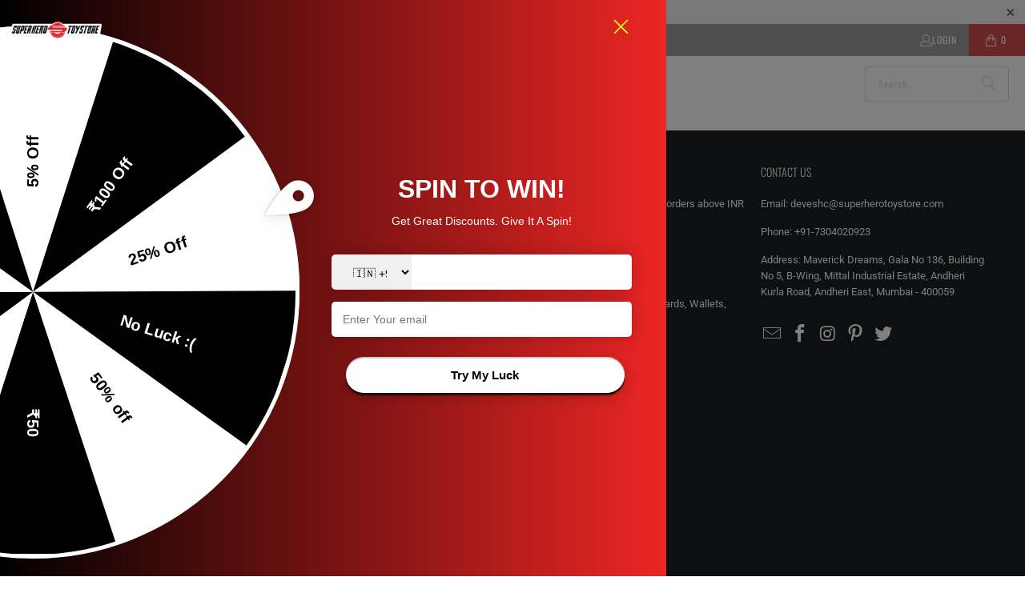

--- FILE ---
content_type: text/html; charset=utf-8
request_url: https://www.superherotoystore.com/collections/all/guile
body_size: 59329
content:
<!DOCTYPE html>
<html class="no-js no-touch" lang="en">
  <head>
    <meta charset="utf-8">
    <meta http-equiv="cleartype" content="on">
    <meta name="robots" content="index,follow">

    <!-- Mobile Specific Metas -->
    <meta name="HandheldFriendly" content="True">
    <meta name="MobileOptimized" content="320">
    <meta name="viewport" content="width=device-width,initial-scale=1">
    <meta name="theme-color" content="#ffffff">

    
    <title>
      Shop Toys, Figures &amp; Collectibles Online in India | Superhero Toystore Tagged "Guile" - www.superherotoystore.com
    </title>

    
      <meta name="description" content="Marvel - DC - Anime - Disney Action Figures, Statues, Toys and Collectibles starting at ₹499 with up to 40% off. Buy original Funko Pop!, Hasbro, Mattel and Sideshow figures. Amazing Collectibles from Films, Comics, TV shows and more. COD Available, Free Shipping across India. Tagged &quot;Guile&quot;."/>
    

    <link rel="preconnect" href="https://fonts.shopifycdn.com" />
    <link rel="preconnect" href="https://cdn.shopify.com" />
    <link rel="preconnect" href="https://cdn.shopifycloud.com" />

    <link rel="dns-prefetch" href="https://v.shopify.com" />
    <link rel="dns-prefetch" href="https://www.youtube.com" />
    <link rel="dns-prefetch" href="https://vimeo.com" />

    <link href="//www.superherotoystore.com/cdn/shop/t/81/assets/jquery.min.js?v=147293088974801289311749517045" as="script" rel="preload">

    <!-- Stylesheet for Fancybox library -->
    <link rel="stylesheet" href="//www.superherotoystore.com/cdn/shop/t/81/assets/fancybox.css?v=19278034316635137701749517041" type="text/css" media="all" defer>

    <!-- Stylesheets for Turbo -->
    <link href="//www.superherotoystore.com/cdn/shop/t/81/assets/styles.css?v=108641422913329987601763728800" rel="stylesheet" type="text/css" media="all" />

    <!-- Icons -->
    
      <link rel="shortcut icon" type="image/x-icon" href="//www.superherotoystore.com/cdn/shop/files/Favicon_fbb4442b-9f73-4c76-bb2a-ef7b8a9a7542_180x180.png?v=1613679957">
      <link rel="apple-touch-icon" href="//www.superherotoystore.com/cdn/shop/files/Favicon_fbb4442b-9f73-4c76-bb2a-ef7b8a9a7542_180x180.png?v=1613679957"/>
      <link rel="apple-touch-icon" sizes="57x57" href="//www.superherotoystore.com/cdn/shop/files/Favicon_fbb4442b-9f73-4c76-bb2a-ef7b8a9a7542_57x57.png?v=1613679957"/>
      <link rel="apple-touch-icon" sizes="60x60" href="//www.superherotoystore.com/cdn/shop/files/Favicon_fbb4442b-9f73-4c76-bb2a-ef7b8a9a7542_60x60.png?v=1613679957"/>
      <link rel="apple-touch-icon" sizes="72x72" href="//www.superherotoystore.com/cdn/shop/files/Favicon_fbb4442b-9f73-4c76-bb2a-ef7b8a9a7542_72x72.png?v=1613679957"/>
      <link rel="apple-touch-icon" sizes="76x76" href="//www.superherotoystore.com/cdn/shop/files/Favicon_fbb4442b-9f73-4c76-bb2a-ef7b8a9a7542_76x76.png?v=1613679957"/>
      <link rel="apple-touch-icon" sizes="114x114" href="//www.superherotoystore.com/cdn/shop/files/Favicon_fbb4442b-9f73-4c76-bb2a-ef7b8a9a7542_114x114.png?v=1613679957"/>
      <link rel="apple-touch-icon" sizes="180x180" href="//www.superherotoystore.com/cdn/shop/files/Favicon_fbb4442b-9f73-4c76-bb2a-ef7b8a9a7542_180x180.png?v=1613679957"/>
      <link rel="apple-touch-icon" sizes="228x228" href="//www.superherotoystore.com/cdn/shop/files/Favicon_fbb4442b-9f73-4c76-bb2a-ef7b8a9a7542_228x228.png?v=1613679957"/>
    
    <link rel="canonical" href="https://www.superherotoystore.com/collections/all/guile"/>

    

    

    

    
    <script>
      window.PXUTheme = window.PXUTheme || {};
      window.PXUTheme.version = '9.5.0';
      window.PXUTheme.name = 'Turbo';
    </script>
    


    
<template id="price-ui"><span class="price " data-price></span><span class="compare-at-price" data-compare-at-price></span><span class="unit-pricing" data-unit-pricing></span></template>
    <template id="price-ui-badge"><div class="price-ui-badge__sticker price-ui-badge__sticker--">
    <span class="price-ui-badge__sticker-text" data-badge></span>
  </div></template>
    
    <template id="price-ui__price"><span class="money" data-price></span></template>
    <template id="price-ui__price-range"><span class="price-min" data-price-min><span class="money" data-price></span></span> - <span class="price-max" data-price-max><span class="money" data-price></span></span></template>
    <template id="price-ui__unit-pricing"><span class="unit-quantity" data-unit-quantity></span> | <span class="unit-price" data-unit-price><span class="money" data-price></span></span> / <span class="unit-measurement" data-unit-measurement></span></template>
    <template id="price-ui-badge__percent-savings-range">Save up to <span data-price-percent></span>%</template>
    <template id="price-ui-badge__percent-savings">Save <span data-price-percent></span>%</template>
    <template id="price-ui-badge__price-savings-range">Save up to <span class="money" data-price></span></template>
    <template id="price-ui-badge__price-savings">Save <span class="money" data-price></span></template>
    <template id="price-ui-badge__on-sale">Sale</template>
    <template id="price-ui-badge__sold-out">Sold out</template>
    <template id="price-ui-badge__in-stock">In stock</template>
    


    <script>
      
window.PXUTheme = window.PXUTheme || {};


window.PXUTheme.theme_settings = {};
window.PXUTheme.currency = {};
window.PXUTheme.routes = window.PXUTheme.routes || {};


window.PXUTheme.theme_settings.display_tos_checkbox = false;
window.PXUTheme.theme_settings.go_to_checkout = true;
window.PXUTheme.theme_settings.cart_action = "ajax";
window.PXUTheme.theme_settings.cart_shipping_calculator = false;


window.PXUTheme.theme_settings.collection_swatches = true;
window.PXUTheme.theme_settings.collection_secondary_image = false;


window.PXUTheme.currency.show_multiple_currencies = false;
window.PXUTheme.currency.shop_currency = "INR";
window.PXUTheme.currency.default_currency = "INR";
window.PXUTheme.currency.display_format = "money_format";
window.PXUTheme.currency.money_format = "₹ {{amount}}";
window.PXUTheme.currency.money_format_no_currency = "₹ {{amount}}";
window.PXUTheme.currency.money_format_currency = "₹ {{amount}}";
window.PXUTheme.currency.native_multi_currency = false;
window.PXUTheme.currency.iso_code = "INR";
window.PXUTheme.currency.symbol = "₹";


window.PXUTheme.theme_settings.display_inventory_left = true;
window.PXUTheme.theme_settings.inventory_threshold = 3;
window.PXUTheme.theme_settings.limit_quantity = false;


window.PXUTheme.theme_settings.menu_position = null;


window.PXUTheme.theme_settings.newsletter_popup = false;
window.PXUTheme.theme_settings.newsletter_popup_days = "90";
window.PXUTheme.theme_settings.newsletter_popup_mobile = false;
window.PXUTheme.theme_settings.newsletter_popup_seconds = 4;


window.PXUTheme.theme_settings.pagination_type = "infinite_scroll";


window.PXUTheme.theme_settings.enable_shopify_collection_badges = false;
window.PXUTheme.theme_settings.quick_shop_thumbnail_position = "bottom-thumbnails";
window.PXUTheme.theme_settings.product_form_style = "radio";
window.PXUTheme.theme_settings.sale_banner_enabled = true;
window.PXUTheme.theme_settings.display_savings = true;
window.PXUTheme.theme_settings.display_sold_out_price = false;
window.PXUTheme.theme_settings.free_text = "Free";
window.PXUTheme.theme_settings.video_looping = null;
window.PXUTheme.theme_settings.quick_shop_style = "popup";
window.PXUTheme.theme_settings.hover_enabled = false;


window.PXUTheme.routes.cart_url = "/cart";
window.PXUTheme.routes.cart_update_url = "/cart/update";
window.PXUTheme.routes.root_url = "/";
window.PXUTheme.routes.search_url = "/search";
window.PXUTheme.routes.all_products_collection_url = "/collections/all";
window.PXUTheme.routes.product_recommendations_url = "/recommendations/products";
window.PXUTheme.routes.predictive_search_url = "/search/suggest";


window.PXUTheme.theme_settings.image_loading_style = "appear";


window.PXUTheme.theme_settings.enable_autocomplete = true;


window.PXUTheme.theme_settings.page_dots_enabled = false;
window.PXUTheme.theme_settings.slideshow_arrow_size = "light";


window.PXUTheme.theme_settings.quick_shop_enabled = true;


window.PXUTheme.theme_settings.enable_back_to_top_button = false;


window.PXUTheme.translation = {};


window.PXUTheme.translation.agree_to_terms_warning = "You must agree with the terms and conditions to checkout.";
window.PXUTheme.translation.one_item_left = "Unit left";
window.PXUTheme.translation.items_left_text = "units left";
window.PXUTheme.translation.cart_savings_text = "Total Savings";
window.PXUTheme.translation.cart_discount_text = "Discount";
window.PXUTheme.translation.cart_subtotal_text = "Subtotal";
window.PXUTheme.translation.cart_remove_text = "Remove";
window.PXUTheme.translation.cart_free_text = "Free";


window.PXUTheme.translation.newsletter_success_text = "Thank you for joining our mailing list!";


window.PXUTheme.translation.notify_email = "Enter your email address...";
window.PXUTheme.translation.notify_email_value = "Translation missing: en.contact.fields.email";
window.PXUTheme.translation.notify_email_send = "Send";
window.PXUTheme.translation.notify_message_first = "Please notify me when ";
window.PXUTheme.translation.notify_message_last = " becomes available - ";
window.PXUTheme.translation.notify_success_text = "Thanks! We will notify you when this product becomes available!";


window.PXUTheme.translation.add_to_cart = "Add to Cart";
window.PXUTheme.translation.coming_soon_text = "Coming Soon";
window.PXUTheme.translation.sold_out_text = "Sold Out";
window.PXUTheme.translation.sale_text = "Sale";
window.PXUTheme.translation.savings_text = "You Save";
window.PXUTheme.translation.percent_off_text = "% off";
window.PXUTheme.translation.from_text = "from";
window.PXUTheme.translation.new_text = "New";
window.PXUTheme.translation.pre_order_text = "Pre-Order";
window.PXUTheme.translation.unavailable_text = "Unavailable";


window.PXUTheme.translation.all_results = "View all results";
window.PXUTheme.translation.no_results = "Sorry, no results!";


window.PXUTheme.media_queries = {};
window.PXUTheme.media_queries.small = window.matchMedia( "(max-width: 480px)" );
window.PXUTheme.media_queries.medium = window.matchMedia( "(max-width: 798px)" );
window.PXUTheme.media_queries.large = window.matchMedia( "(min-width: 799px)" );
window.PXUTheme.media_queries.larger = window.matchMedia( "(min-width: 960px)" );
window.PXUTheme.media_queries.xlarge = window.matchMedia( "(min-width: 1200px)" );
window.PXUTheme.media_queries.ie10 = window.matchMedia( "all and (-ms-high-contrast: none), (-ms-high-contrast: active)" );
window.PXUTheme.media_queries.tablet = window.matchMedia( "only screen and (min-width: 799px) and (max-width: 1024px)" );
window.PXUTheme.media_queries.mobile_and_tablet = window.matchMedia( "(max-width: 1024px)" );

    </script>

    

    
      <script src="//www.superherotoystore.com/cdn/shop/t/81/assets/instantclick.min.js?v=20092422000980684151749517043" data-no-instant defer></script>

      <script data-no-instant>
        window.addEventListener('DOMContentLoaded', function() {

          function inIframe() {
            try {
              return window.self !== window.top;
            } catch (e) {
              return true;
            }
          }

          if (!inIframe()){
            InstantClick.on('change', function() {

              $('head script[src*="shopify"]').each(function() {
                var script = document.createElement('script');
                script.type = 'text/javascript';
                script.src = $(this).attr('src');

                $('body').append(script);
              });

              $('body').removeClass('fancybox-active');
              $.fancybox.destroy();

              InstantClick.init();

            });
          }
        });
      </script>
    

    <script>
      
    </script>

    <!-- pxu-sections-js start DO NOT EDIT --><script src="//www.superherotoystore.com/cdn/shop/t/81/assets/pxu-sections.js?v=78992380889438172771749517047" defer></script><!-- DO NOT EDIT pxu-sections-js end-->
<script>window.performance && window.performance.mark && window.performance.mark('shopify.content_for_header.start');</script><meta name="google-site-verification" content="XseIZUw5ACX-tTFLO9IyMQ7SMU3M-caiws3Z5a3OBb4">
<meta id="shopify-digital-wallet" name="shopify-digital-wallet" content="/2387617/digital_wallets/dialog">
<link rel="alternate" type="application/atom+xml" title="Feed" href="/collections/all/guile.atom" />
<link rel="alternate" type="application/json+oembed" href="https://www.superherotoystore.com/collections/all/guile.oembed">
<script async="async" src="/checkouts/internal/preloads.js?locale=en-IN"></script>
<script id="shopify-features" type="application/json">{"accessToken":"fa553cd167923ca62edc6173f9aa52a4","betas":["rich-media-storefront-analytics"],"domain":"www.superherotoystore.com","predictiveSearch":true,"shopId":2387617,"locale":"en"}</script>
<script>var Shopify = Shopify || {};
Shopify.shop = "super-hero-toy-store.myshopify.com";
Shopify.locale = "en";
Shopify.currency = {"active":"INR","rate":"1.0"};
Shopify.country = "IN";
Shopify.theme = {"name":"Swym Copy of TURBO - NEW VERSION 9.5.0","id":151246667992,"schema_name":"Turbo","schema_version":"9.5.0","theme_store_id":null,"role":"main"};
Shopify.theme.handle = "null";
Shopify.theme.style = {"id":null,"handle":null};
Shopify.cdnHost = "www.superherotoystore.com/cdn";
Shopify.routes = Shopify.routes || {};
Shopify.routes.root = "/";</script>
<script type="module">!function(o){(o.Shopify=o.Shopify||{}).modules=!0}(window);</script>
<script>!function(o){function n(){var o=[];function n(){o.push(Array.prototype.slice.apply(arguments))}return n.q=o,n}var t=o.Shopify=o.Shopify||{};t.loadFeatures=n(),t.autoloadFeatures=n()}(window);</script>
<script id="shop-js-analytics" type="application/json">{"pageType":"collection"}</script>
<script defer="defer" async type="module" src="//www.superherotoystore.com/cdn/shopifycloud/shop-js/modules/v2/client.init-shop-cart-sync_BT-GjEfc.en.esm.js"></script>
<script defer="defer" async type="module" src="//www.superherotoystore.com/cdn/shopifycloud/shop-js/modules/v2/chunk.common_D58fp_Oc.esm.js"></script>
<script defer="defer" async type="module" src="//www.superherotoystore.com/cdn/shopifycloud/shop-js/modules/v2/chunk.modal_xMitdFEc.esm.js"></script>
<script type="module">
  await import("//www.superherotoystore.com/cdn/shopifycloud/shop-js/modules/v2/client.init-shop-cart-sync_BT-GjEfc.en.esm.js");
await import("//www.superherotoystore.com/cdn/shopifycloud/shop-js/modules/v2/chunk.common_D58fp_Oc.esm.js");
await import("//www.superherotoystore.com/cdn/shopifycloud/shop-js/modules/v2/chunk.modal_xMitdFEc.esm.js");

  window.Shopify.SignInWithShop?.initShopCartSync?.({"fedCMEnabled":true,"windoidEnabled":true});

</script>
<script id="__st">var __st={"a":2387617,"offset":19800,"reqid":"a7d4d882-0c0b-44c5-959e-af2706917b74-1769103371","pageurl":"www.superherotoystore.com\/collections\/all\/guile","u":"e33b5638659f","p":"collection","rtyp":"collection","rid":421208136};</script>
<script>window.ShopifyPaypalV4VisibilityTracking = true;</script>
<script id="captcha-bootstrap">!function(){'use strict';const t='contact',e='account',n='new_comment',o=[[t,t],['blogs',n],['comments',n],[t,'customer']],c=[[e,'customer_login'],[e,'guest_login'],[e,'recover_customer_password'],[e,'create_customer']],r=t=>t.map((([t,e])=>`form[action*='/${t}']:not([data-nocaptcha='true']) input[name='form_type'][value='${e}']`)).join(','),a=t=>()=>t?[...document.querySelectorAll(t)].map((t=>t.form)):[];function s(){const t=[...o],e=r(t);return a(e)}const i='password',u='form_key',d=['recaptcha-v3-token','g-recaptcha-response','h-captcha-response',i],f=()=>{try{return window.sessionStorage}catch{return}},m='__shopify_v',_=t=>t.elements[u];function p(t,e,n=!1){try{const o=window.sessionStorage,c=JSON.parse(o.getItem(e)),{data:r}=function(t){const{data:e,action:n}=t;return t[m]||n?{data:e,action:n}:{data:t,action:n}}(c);for(const[e,n]of Object.entries(r))t.elements[e]&&(t.elements[e].value=n);n&&o.removeItem(e)}catch(o){console.error('form repopulation failed',{error:o})}}const l='form_type',E='cptcha';function T(t){t.dataset[E]=!0}const w=window,h=w.document,L='Shopify',v='ce_forms',y='captcha';let A=!1;((t,e)=>{const n=(g='f06e6c50-85a8-45c8-87d0-21a2b65856fe',I='https://cdn.shopify.com/shopifycloud/storefront-forms-hcaptcha/ce_storefront_forms_captcha_hcaptcha.v1.5.2.iife.js',D={infoText:'Protected by hCaptcha',privacyText:'Privacy',termsText:'Terms'},(t,e,n)=>{const o=w[L][v],c=o.bindForm;if(c)return c(t,g,e,D).then(n);var r;o.q.push([[t,g,e,D],n]),r=I,A||(h.body.append(Object.assign(h.createElement('script'),{id:'captcha-provider',async:!0,src:r})),A=!0)});var g,I,D;w[L]=w[L]||{},w[L][v]=w[L][v]||{},w[L][v].q=[],w[L][y]=w[L][y]||{},w[L][y].protect=function(t,e){n(t,void 0,e),T(t)},Object.freeze(w[L][y]),function(t,e,n,w,h,L){const[v,y,A,g]=function(t,e,n){const i=e?o:[],u=t?c:[],d=[...i,...u],f=r(d),m=r(i),_=r(d.filter((([t,e])=>n.includes(e))));return[a(f),a(m),a(_),s()]}(w,h,L),I=t=>{const e=t.target;return e instanceof HTMLFormElement?e:e&&e.form},D=t=>v().includes(t);t.addEventListener('submit',(t=>{const e=I(t);if(!e)return;const n=D(e)&&!e.dataset.hcaptchaBound&&!e.dataset.recaptchaBound,o=_(e),c=g().includes(e)&&(!o||!o.value);(n||c)&&t.preventDefault(),c&&!n&&(function(t){try{if(!f())return;!function(t){const e=f();if(!e)return;const n=_(t);if(!n)return;const o=n.value;o&&e.removeItem(o)}(t);const e=Array.from(Array(32),(()=>Math.random().toString(36)[2])).join('');!function(t,e){_(t)||t.append(Object.assign(document.createElement('input'),{type:'hidden',name:u})),t.elements[u].value=e}(t,e),function(t,e){const n=f();if(!n)return;const o=[...t.querySelectorAll(`input[type='${i}']`)].map((({name:t})=>t)),c=[...d,...o],r={};for(const[a,s]of new FormData(t).entries())c.includes(a)||(r[a]=s);n.setItem(e,JSON.stringify({[m]:1,action:t.action,data:r}))}(t,e)}catch(e){console.error('failed to persist form',e)}}(e),e.submit())}));const S=(t,e)=>{t&&!t.dataset[E]&&(n(t,e.some((e=>e===t))),T(t))};for(const o of['focusin','change'])t.addEventListener(o,(t=>{const e=I(t);D(e)&&S(e,y())}));const B=e.get('form_key'),M=e.get(l),P=B&&M;t.addEventListener('DOMContentLoaded',(()=>{const t=y();if(P)for(const e of t)e.elements[l].value===M&&p(e,B);[...new Set([...A(),...v().filter((t=>'true'===t.dataset.shopifyCaptcha))])].forEach((e=>S(e,t)))}))}(h,new URLSearchParams(w.location.search),n,t,e,['guest_login'])})(!0,!0)}();</script>
<script integrity="sha256-4kQ18oKyAcykRKYeNunJcIwy7WH5gtpwJnB7kiuLZ1E=" data-source-attribution="shopify.loadfeatures" defer="defer" src="//www.superherotoystore.com/cdn/shopifycloud/storefront/assets/storefront/load_feature-a0a9edcb.js" crossorigin="anonymous"></script>
<script data-source-attribution="shopify.dynamic_checkout.dynamic.init">var Shopify=Shopify||{};Shopify.PaymentButton=Shopify.PaymentButton||{isStorefrontPortableWallets:!0,init:function(){window.Shopify.PaymentButton.init=function(){};var t=document.createElement("script");t.src="https://www.superherotoystore.com/cdn/shopifycloud/portable-wallets/latest/portable-wallets.en.js",t.type="module",document.head.appendChild(t)}};
</script>
<script data-source-attribution="shopify.dynamic_checkout.buyer_consent">
  function portableWalletsHideBuyerConsent(e){var t=document.getElementById("shopify-buyer-consent"),n=document.getElementById("shopify-subscription-policy-button");t&&n&&(t.classList.add("hidden"),t.setAttribute("aria-hidden","true"),n.removeEventListener("click",e))}function portableWalletsShowBuyerConsent(e){var t=document.getElementById("shopify-buyer-consent"),n=document.getElementById("shopify-subscription-policy-button");t&&n&&(t.classList.remove("hidden"),t.removeAttribute("aria-hidden"),n.addEventListener("click",e))}window.Shopify?.PaymentButton&&(window.Shopify.PaymentButton.hideBuyerConsent=portableWalletsHideBuyerConsent,window.Shopify.PaymentButton.showBuyerConsent=portableWalletsShowBuyerConsent);
</script>
<script data-source-attribution="shopify.dynamic_checkout.cart.bootstrap">document.addEventListener("DOMContentLoaded",(function(){function t(){return document.querySelector("shopify-accelerated-checkout-cart, shopify-accelerated-checkout")}if(t())Shopify.PaymentButton.init();else{new MutationObserver((function(e,n){t()&&(Shopify.PaymentButton.init(),n.disconnect())})).observe(document.body,{childList:!0,subtree:!0})}}));
</script>

<script>window.performance && window.performance.mark && window.performance.mark('shopify.content_for_header.end');</script>

    

<meta name="author" content="www.superherotoystore.com">
<meta property="og:url" content="https://www.superherotoystore.com/collections/all/guile">
<meta property="og:site_name" content="www.superherotoystore.com">




  <meta property="og:type" content="product.group">
  <meta property="og:title" content="All">
  
    
  <meta property="og:image" content="https://www.superherotoystore.com/cdn/shop/files/SHTS_Final_Logo_PNG_Black_Website_1200x.png?v=1613679807">
  <meta property="og:image:secure_url" content="https://www.superherotoystore.com/cdn/shop/files/SHTS_Final_Logo_PNG_Black_Website_1200x.png?v=1613679807">
  <meta property="og:image:width" content="1200">
  <meta property="og:image:height" content="628">

  
  
    
    <meta property="og:image" content="https://www.superherotoystore.com/cdn/shop/files/1_9a038f83-3801-48aa-96a7-1abc5c7b3fdb_600x.jpg?v=1705566650">
    <meta property="og:image:secure_url" content="https://www.superherotoystore.com/cdn/shop/files/1_9a038f83-3801-48aa-96a7-1abc5c7b3fdb_600x.jpg?v=1705566650">
  



  <meta property="og:description" content="Marvel - DC - Anime - Disney Action Figures, Statues, Toys and Collectibles starting at ₹499 with up to 40% off. Buy original Funko Pop!, Hasbro, Mattel and Sideshow figures. Amazing Collectibles from Films, Comics, TV shows and more. COD Available, Free Shipping across India.">




  <meta name="twitter:site" content="@super_herotoys">

<meta name="twitter:card" content="summary">



    
    
  <!-- pxu-sections-css start DO NOT EDIT --><link href="//www.superherotoystore.com/cdn/shop/t/81/assets/pxu-sections.css?v=139104160679854853131749517047" rel="stylesheet" type="text/css" media="all" /><!-- DO NOT EDIT pxu-sections-css end-->
<!-- BEGIN app block: shopify://apps/seo-manager-venntov/blocks/seomanager/c54c366f-d4bb-4d52-8d2f-dd61ce8e7e12 --><!-- BEGIN app snippet: SEOManager4 --><!-- metaRedirect_globalDisabled = yes -->
<meta name='seomanager' content='4.0.5' /> 


<script>
	function sm_htmldecode(str) {
		var txt = document.createElement('textarea');
		txt.innerHTML = str;
		return txt.value;
	}

	var venntov_title = sm_htmldecode("Superhero Action Figures, Statues &amp; Bobbleheads | Marvel, DC, Anime - guile - guile");
	var venntov_description = sm_htmldecode("Shop Superhero Action Figures, Statues &amp; Collectibles from Hot Toys, Sideshow, McFarlane, SH Figuarts, Prime 1, Marvel Legends, Funko, Bandai, LEGO &amp; more.");
	
	if (venntov_title != '') {
		document.title = venntov_title;	
	}
	else {
		document.title = "Shop Toys, Figures &amp; Collectibles Online in India | Superhero Toystore";	
	}

	if (document.querySelector('meta[name="description"]') == null) {
		var venntov_desc = document.createElement('meta');
		venntov_desc.name = "description";
		venntov_desc.content = venntov_description;
		var venntov_head = document.head;
		venntov_head.appendChild(venntov_desc);
	} else {
		document.querySelector('meta[name="description"]').setAttribute("content", venntov_description);
	}
</script>

<script>
	var venntov_robotVals = "index, follow, max-image-preview:large, max-snippet:-1, max-video-preview:-1";
	if (venntov_robotVals !== "") {
		document.querySelectorAll("[name='robots']").forEach(e => e.remove());
		var venntov_robotMeta = document.createElement('meta');
		venntov_robotMeta.name = "robots";
		venntov_robotMeta.content = venntov_robotVals;
		var venntov_head = document.head;
		venntov_head.appendChild(venntov_robotMeta);
	}
</script>

<script>
	var venntov_googleVals = "";
	if (venntov_googleVals !== "") {
		document.querySelectorAll("[name='google']").forEach(e => e.remove());
		var venntov_googleMeta = document.createElement('meta');
		venntov_googleMeta.name = "google";
		venntov_googleMeta.content = venntov_googleVals;
		var venntov_head = document.head;
		venntov_head.appendChild(venntov_googleMeta);
	}
	</script><meta name="google-site-verification" content="XseIZUw5ACX-tTFLO9IyMQ7SMU3M-caiws3Z5a3OBb4" />
	<!-- JSON-LD support -->

			<script type="application/ld+json">
			{
				"@context" : "http://schema.org",
				"@type": "CollectionPage",
				"@id": "https://www.superherotoystore.com/collections/all/guile",
				"name": "All",
				"url": "https://www.superherotoystore.com/collections/all/guile","image": "https://www.superherotoystore.com/cdn/shop/files/1_9a038f83-3801-48aa-96a7-1abc5c7b3fdb.jpg?v=1705566650&width=1024","mainEntity": {
					"@type": "ItemList",
					"itemListElement": [
						{
							"@type": "ListItem",
							"position": 1,		
							"item": {
								"@id": "https://www.superherotoystore.com/collections/all/products/guile-deluxe-edition-statue-by-pcs-collectibles",
								"url": "https://www.superherotoystore.com/collections/all/products/guile-deluxe-edition-statue-by-pcs-collectibles"
							}
						},
						{
							"@type": "ListItem",
							"position": 2,		
							"item": {
								"@id": "https://www.superherotoystore.com/collections/all/products/guile-statue-by-pcs-collectibles",
								"url": "https://www.superherotoystore.com/collections/all/products/guile-statue-by-pcs-collectibles"
							}
						}]
				}
			}
			</script>

<!-- 524F4D20383A3331 --><!-- END app snippet -->

<!-- END app block --><!-- BEGIN app block: shopify://apps/bitespeed-whatsapp-marketing/blocks/app-embed/9efdb9ca-2d01-4a12-b1ac-02679fe0f6fc --><script defer src="https://unpkg.com/axios/dist/axios.min.js"></script>
<script async src="https://cdnjs.cloudflare.com/ajax/libs/uuid/8.3.2/uuid.min.js"></script>




<!-- BEGIN app snippet: optin-triggers-middleware --><script
  type="text/javascript"
  name="BSPD-SHOPIFY-VARS"
>
  var BspdCurrentCart = {"note":null,"attributes":{},"original_total_price":0,"total_price":0,"total_discount":0,"total_weight":0.0,"item_count":0,"items":[],"requires_shipping":false,"currency":"INR","items_subtotal_price":0,"cart_level_discount_applications":[],"checkout_charge_amount":0};
  var BspdCurrentProduct = null;
  var BspdCurrentCollection = {"id":421208136,"handle":"all","title":"All","updated_at":"2026-01-22T22:51:47+05:30","body_html":"","published_at":"2017-03-14T20:14:55+05:30","sort_order":"alpha-asc","template_suffix":"","disjunctive":false,"rules":[{"column":"variant_inventory","relation":"greater_than","condition":"-10000"},{"column":"variant_price","relation":"greater_than","condition":"99"}],"published_scope":"global"};

  var BSPD_CART_DATA_LOCAL_KEY = 'bspdCartData';
  var BSPD_LAST_VISIT_COUNT_LOCAL_KEY = 'bspdLastUserVisitCount';
  var BSPD_LAST_VISITED_PRODUCT = 'bspdLastVisitedProduct';
  var BSPD_LAST_VISITED_COLLECTION = 'bspdLastVisitedCollection';
  var BspdLastVisitedProduct = null,
    BspdLastVisitedCollection = null;

  var Asdf =
    "[base64]";

  function bspdGetBarCookie(name) {
    const value = "; " + document.cookie;
    const parts = value.split("; " + name + "=");
    if (parts.length === 2) {
      return parts.pop().split(";").shift();
    }
    return null;
  }
  function bspdSetBarCookie(name, value, days) {
    const expires = new Date();

    expires.setTime(expires.getTime() + days * 24 * 60 * 60 * 1000);
    document.cookie = name + "=" + value + ";expires=" + expires.toUTCString() + ";path=/";
  }

  function trackLastVisitedProductAndCollection() {
    if (BspdCurrentProduct) {
      // check cookies for last visited product details (product id)
      const lastVisitedProduct = bspdGetBarCookie(BSPD_LAST_VISITED_PRODUCT);
      if (lastVisitedProduct) {
        BspdLastVisitedProduct = lastVisitedProduct;

        if (BspdCurrentProduct?.id !== BspdLastVisitedProduct) {
          // set the cookie again
          bspdSetBarCookie(BSPD_LAST_VISITED_PRODUCT, BspdCurrentProduct?.id, 300);
        }
      } else if (BspdCurrentProduct && BspdCurrentProduct?.id) {
        // set the cookie
        bspdSetBarCookie(BSPD_LAST_VISITED_PRODUCT, BspdCurrentProduct?.id, 300);
      }
    }

    if (BspdCurrentCollection) {
      // check cookies for last visited collection details (collection id)
      const lastVisitedCollection = bspdGetBarCookie(BSPD_LAST_VISITED_COLLECTION);
      if (lastVisitedCollection) {
        BspdLastVisitedCollection = lastVisitedCollection;

        if (BspdCurrentCollection?.id !== BspdLastVisitedCollection) {
          // set the cookie again
          bspdSetBarCookie(BSPD_LAST_VISITED_COLLECTION, BspdCurrentCollection?.id, 300);
        }
      } else if (BspdCurrentCollection && BspdCurrentCollection?.id) {
        // set the cookie
        bspdSetBarCookie(BSPD_LAST_VISITED_COLLECTION, BspdCurrentCollection?.id, 300);
      }
    }
  }

  /**
   * method that stores a entry whenever the user visits any of the page
   * and increments the count by 1
   * the data schema looks like
   * {
   *    [DATE]: {
   *      date: string
   *      route: {
   *       [ROUTE]: number
   *      }
   *      count: number
   *    }
   * }
   *
   * this will be a json object whose key will be the date and value will be the object
   * and will be stored in local-storage
   */
  function trackLastVisitedCount() {
    const date = new Date();
    const dateString = date.toISOString().split("T")[0];

    let lastVisitedCount = JSON.parse(localStorage.getItem(BSPD_LAST_VISIT_COUNT_LOCAL_KEY)) || {};

    if (lastVisitedCount[dateString]) {
      lastVisitedCount[dateString].count += 1;

      // also update route
      const route = window.location.pathname;

      if (lastVisitedCount[dateString].route[route]) {
        lastVisitedCount[dateString].route[route] += 1;
      } else {
        lastVisitedCount[dateString].route[route] = 1;
      }
    } else {
      const route = window.location.pathname;

      lastVisitedCount[dateString] = {
        date: dateString,
        route: {
          [route]: 1,
        },
        count: 1,
      };
    }

    localStorage.setItem(BSPD_LAST_VISIT_COUNT_LOCAL_KEY, JSON.stringify(lastVisitedCount));
  }

  /**
   * this method keeps a track of the current cart activity
   * if there are any changes by the user, this will track those changes
   * and making changes on storing it safely
   */
  const storeCartData = () => {
    function syncCart() {
      const oldCart = JSON.parse(localStorage.getItem(BSPD_CART_DATA_LOCAL_KEY) || "{}");

      if (BspdCurrentCart?.item_count !== oldCart?.item_count) {
        localStorage.setItem(BSPD_CART_DATA_LOCAL_KEY, JSON.stringify(BspdCurrentCart));
      }
    }
    syncCart();

    async function emitCartChanges() {
      try {
        const response = await fetch("/cart.js")
          .then((res) => res.json())
          .then((newCart) => {
            const oldCart = JSON.parse(localStorage.getItem(BSPD_CART_DATA_LOCAL_KEY) || "{}");

            if (newCart?.item_count !== oldCart?.item_count) {
              localStorage.setItem(BSPD_CART_DATA_LOCAL_KEY, JSON.stringify(newCart));
            }
          })
          .catch(() => {});
      } catch (error) {}
    }

    // track changes in cart.js, on change store the cart data
    const cartObserver = new PerformanceObserver((list) => {
      list.getEntries().forEach((entry) => {
        const isValidRequestType = ["xmlhttprequest", "fetch"].includes(entry.initiatorType);
        const isCartChangeRequest = /\/cart\//.test(entry.name);

        if (isValidRequestType && isCartChangeRequest) {
          emitCartChanges();
        }
      });
    });
    cartObserver.observe({ entryTypes: ["resource"] });
  };

  function execute() {
    trackLastVisitedProductAndCollection();
    trackLastVisitedCount();

    storeCartData();
  }
  execute();
</script>
<!-- END app snippet -->




  <script defer src="https://cdn.shopify.com/extensions/019be093-f082-73c5-b02a-c27225fa6615/bitespeed-popups-1045/assets/bitespeed-popups.js" />



  <!-- BEGIN app snippet: bitespeed-analytics --><script name="bitespeed-variable" type="text/javascript">
  const dummyBitespeedVar = 'dummyBitespeedVar';
</script>

<script
  name="bitespeed-analytics"
  type="text/javascript"
>
  const getcookieGlobalAnal = (cookie) => {
    let cookieJson = {};
    document.cookie.split(';').forEach(function (el) {
      let [k, v] = el.split('=');
      cookieJson[k.trim()] = v;
    });
    return cookieJson[cookie];
  };

  const setCookieGlobalAnal = (cookie, value, days, hours) => {
    let expires = '';
    if (days) {
      let date = new Date();
      date.setTime(date.getTime() + days * hours * 60 * 60 * 1000);
      expires = '; expires=' + date.toUTCString();
    }
    document.cookie = cookie + '=' + (value || '') + expires + '; path=/';
  };

  document.addEventListener('DOMContentLoaded', function () {
    const getIsMultichannelAnal = async () => {
      try {
        // TODO_sobhan
        // var indexOfwww = location.hostname.indexOf('www');
        // var shopDomainStripped = indexOfwww === -1 ? '.' + location.hostname : location.hostname.substr(indexOfwww + 3);
        // var globalShopUrl = indexOfwww === -1 ? location.hostname : location.hostname.substr(indexOfwww + 4);
        // let res = await fetch(`https://app.bitespeed.co/database/popups/isMultichannel?shopDomain=${globalShopUrl}`, {
        //   method: 'GET',
        //   headers: {
        //     'Access-Control-Allow-Origin': '*',
        //   },
        // });
        // if (!res.ok) {
        //   throw new Error(`HTTP error! status: ${res.status}`);
        // }
        // let data = await res.json();
        // console.log(data);
        // return data.isMultichannel || true;
        return true;
      } catch (error) {
        console.log(error);
      }
    };

    async function checkMultichannel() {
      console.log('in checkMultichannel');
      const isMultichannel = await getIsMultichannelAnal();
      if (isMultichannel) {
        setCookieGlobalAnal('isMultiChannel', isMultichannel, 1, 1);
      } else {
        setCookieGlobalAnal('isMultiChannel', isMultichannel, 1, 1);
      }
      console.log('Setting is multichannel from anal file to ', isMultichannel);
    }

    (async function () {
      let refb = String(getcookieGlobalAnal('refb'));
      let ssid = String(getcookieGlobalAnal('ssid'));
      if (refb === null || refb === '' || refb === undefined || refb === 'undefined') {
        var refbnew = createRef();
      }
      if (ssid === null || ssid === '' || ssid === undefined || ssid === 'undefined') {
        var ssidnew = await createSsid();
      }
      if (!getcookieGlobalAnal('isMultiChannel')) {
        console.log('isMultichannel not found in local making BE call Anal file');
        await checkMultichannel();
      }
    })();
  });

  const DBURL = 'https://app.bitespeed.co/database';
  var indexOfwww = location.hostname.indexOf('www');
  var shopDomainStripped = indexOfwww === -1 ? '.' + location.hostname : location.hostname.substr(indexOfwww + 3);
  function getCookie(name) {
    var value = '; ' + document.cookie;
    var parts = value.split('; ' + name + '=');
    if (parts.length == 2) return parts.pop().split(';').shift();
  }

  function createRef() {
    let uuid = create_UUID();
    document.cookie =
      'refb=' +
      uuid +
      ';expires=' +
      new Date(new Date().setFullYear(new Date().getFullYear() + 10)) +
      ';domain=' +
      shopDomainStripped +
      '; path=/';
    return uuid;
  }

  async function createSsid() {
    let uuid = create_UUID();
    document.cookie = 'ssid=' + uuid + ';domain=' + shopDomainStripped + '; path=/';
    return uuid;
  }

  function create_UUID() {
    var dt = new Date().getTime();
    var uuid = 'xxxxxxxx-xxxx-4xxx-yxxx-xxxxxxxxxxxx'.replace(/[xy]/g, function (c) {
      var r = (dt + Math.random() * 16) % 16 | 0;
      dt = Math.floor(dt / 16);
      return (c == 'x' ? r : (r & 0x3) | 0x8).toString(16);
    });
    return uuid;
  }

  function lookForCart() {
    let contactIdBitespeed = getcookieGlobalAnal('contactIdBitespeed');
    let contactIdRzp = getcookieGlobalAnal('rzp_unified_session_id');

    var myCookie = getcookieGlobalAnal('cart');

    const currentTimestamp = new Date().getTime();
    const recentlyCartCreatedAt = getcookieGlobalAnal('bspd_cart_created_at');

    if (myCookie && !getcookieGlobalAnal(`${myCookie}`) && !recentlyCartCreatedAt) {
      document.cookie = `bspd_cart_created_at=${currentTimestamp}` + ';domain=' + shopDomainStripped + '; path=/';
    } else if (!myCookie && recentlyCartCreatedAt) {
      // reseting the cart created at cookie if it exists
      document.cookie =
        `bspd_last_cart_created_at=${recentlyCartCreatedAt}` + ';domain=' + shopDomainStripped + '; path=/';
      document.cookie = `bspd_cart_created_at=;domain=${shopDomainStripped}; path=/; expires=Thu, 01 Jan 1970 00:00:00 GMT`;
    }

    if (
      (contactIdBitespeed === null ||
        contactIdBitespeed === '' ||
        contactIdBitespeed === undefined ||
        contactIdBitespeed === 'undefined') &&
      (contactIdRzp === null || contactIdRzp === '' || contactIdRzp === undefined || contactIdRzp === 'undefined')
    )
      return;

    let lastTrackedCart = getcookieGlobalAnal('last_tracked_cart_event');
    let lastTrackedCartLineItemsCnt = getcookieGlobalAnal('last_tracked_cart_line_items_cnt');

    if (myCookie && shopDomainStripped.includes('.neonattack.com')) {
      clearInterval(intervalId);

      if (!recentlyCartCreatedAt) {
        document.cookie = `bspd_cart_created_at=${currentTimestamp}` + ';domain=' + shopDomainStripped + '; path=/';
      }

      const cartData = cart; // a global variable, as of now only on neonattack.com (hardikecommerce.myshopify.com)

      if (myCookie !== lastTrackedCart || Number(lastTrackedCartLineItemsCnt) !== cartData.item_count) {
        document.cookie = `${myCookie}=true` + ';domain=' + shopDomainStripped + '; path=/';

        document.cookie = `last_tracked_cart_event=${myCookie}` + ';domain=' + shopDomainStripped + '; path=/';
        document.cookie =
          `last_tracked_cart_line_items_cnt=${cartData.item_count}` + ';domain=' + shopDomainStripped + '; path=/';

        sendToWebhook(myCookie, cartData);
      }
    } else if (myCookie) {
      clearInterval(intervalId);

      if (!getcookieGlobalAnal(`${myCookie}`)) {
        document.cookie = `${myCookie}=true` + ';domain=' + shopDomainStripped + '; path=/';

        sendToWebhook(myCookie);
      }
    }
  }

  function sendToWebhook(cartToken, cartData = {}) {
    let axiosConfig = {
      headers: {
        'Access-Control-Allow-Origin': '*',
        'Access-Control-Allow-Headers': '*',
        'Content-Type': 'application/json',
      },
    };

    let refb = getcookieGlobalAnal('refb');

    if (refb === null || refb === '' || refb === undefined || refb === 'undefined') {
    } else {
      const userAgent = navigator.userAgent;

      let lineItems = [];

      if (shopDomainStripped.includes('.neonattack.com') && cartData && cartData?.items) {
        lineItems = cartData.items?.map((item) => {
          return {
            product_id: item.product_id,
            variant_id: item.id,
            price: item.price,
            quantity: item.quantity,
            sku: item.sku,
            title: item.title,
            vendor: item.vendor,
          };
        });
      }

      var postData = {
        at: new Date(),
        type: 'cartCreated',
        event: {
          cartToken: cartToken,
        },
        page_url: window.location.href,
        id: String(refb),
        shopifyShopDomain: 'super-hero-toy-store.myshopify.com',
        lineItems,
        ref: refb,
        ssid: getcookieGlobalAnal('ssid'),
        contactId: Number.parseInt(getcookieGlobalAnal('contactIdBitespeed')),
        rzp_unified_session_id: getcookieGlobalAnal('rzp_unified_session_id'),
        platformMobile: /iPad|iPhone|iPod/.test(userAgent) ? 'ios' : /Android/.test(userAgent) ? 'android' : '',
        platformDesktop: /Mac/.test(userAgent) ? 'mac' : /Windows/.test(userAgent) ? 'windows' : '',
        rzp_unified_session_id: getcookieGlobalAnal('rzp_unified_session_id') || undefined,
      };

      let isMultiChannel = true;
      // TODO
      // if (getcookieGlobalAnal('isMultiChannel') == 'false' || getcookieGlobalAnal('isMultiChannel') == false) {
      //   console.log('isMultichannel found and is false');
      //   isMultiChannel = false;
      // } else if (getcookieGlobalAnal('isMultiChannel') == 'true' || getcookieGlobalAnal('isMultiChannel') == true) {
      //   isMultiChannel = true;
      // }
      // console.log('sendToWebhook', isMultiChannel);
      // console.log('sendToWebhook-ignore', localStorage.getItem('isMultiChannel'));

      let url = `${DBURL}/api/shopifyCustomer/create`;
      if (isMultiChannel) {
        url = `https://shopifywebhooks.bitespeed.co/webhook/browserSession`;
      }

      fetch(url, {
        method: 'POST',
        headers: axiosConfig.headers,
        body: JSON.stringify(postData),
      }).catch((err) => {
        console.log('AXIOS ERROR: ', err);
      });
    }
  }

  let intervalId = setInterval(() => {
    lookForCart();
  }, 1000);
</script>

<script
  name="bitespeed-tracking-tag"
>
    let axiosConfig = {
      headers: {
	      "Access-Control-Allow-Origin": "*",
        'Content-Type': 'application/json',
      }
    };

    function analyticsPost(postData) {
      // TODO_sobhan
      let isMultiChannel = true;
      // if (getcookieGlobalAnal("isMultiChannel") == "false" || getcookieGlobalAnal("isMultiChannel") == false) {
      //     console.log("isMultichannel found and is false");
      //     isMultiChannel = false;
      // } else if (getcookieGlobalAnal("isMultiChannel") == "true" || getcookieGlobalAnal("isMultiChannel") == true) {
      //     isMultiChannel = true;
      // }

      // if (!isMultiChannel) return; // disable browser sessions in legacy

      let analyticsUrl = isMultiChannel
          ? "https://shopifywebhooks.bitespeed.co/webhook/browserSession"
          : `https://app.bitespeed.co/database/webhook/browserSession`;
      console.log("analyticsUrl", analyticsUrl);
      postData.shopifyShopDomain = "super-hero-toy-store.myshopify.com";
      postData.ref = getcookieGlobalAnal("refb");
      postData.ssid = getcookieGlobalAnal("ssid");
      postData.contactId = Number.parseInt(getcookieGlobalAnal("contactIdBitespeed"));
      postData.rzp_unified_session_id = getcookieGlobalAnal("rzp_unified_session_id") || undefined;

      const userAgent = navigator.userAgent;
      postData.platformMobile = /iPad|iPhone|iPod/.test(userAgent) ? "ios" : /Android/.test(userAgent) ? "android" : "";
      postData.platformDesktop = /Mac/.test(userAgent) ? "mac" : /Windows/.test(userAgent) ? "windows" : "";

      // don't send browser events on multichannel if contactId is not present
      if (isMultiChannel && !postData.contactId && !postData.rzp_unified_session_id) {
          console.log("No contactId found for multichannel analytics file. Returning");
          return;
      }

      fetch(analyticsUrl, {
          method: "POST",
          headers: axiosConfig.headers,
          body: JSON.stringify(postData),
      }).catch((err) => {
          console.log("AXIOS ERROR: ", err);
      });
    }
(function() {
    var bitespeedLayer = {
        cartPollInterval: 2000
    }
    var config = {
        linker: {
            domains: ['shopify.com', 'rechargeapps.com', 'recurringcheckout.com', 'carthook.com', 'checkout.com']
        },
        anonymize_ip: true,
        allow_ad_personalization_signals: true,
        page_title: removePii(document.title),
        page_location: removePii(document.location.href)
    }
    var pageView = function() {
            
    };

    // delay page firing until the page is visible
    if (document.hidden === true) {
        var triggeredPageView = false;
        document.addEventListener('visibilitychange', function() {
            if (!document.hidden && !triggeredPageView) {
                pageView();
                triggeredPageView = true;
            }
        });
    } else {
        pageView()
    }

    var triggerPageViewEvent = function() {
      var postData = {
        "at" : new Date(),
        "type": "pageViewed",
        "event": {
          url: window.location.href,
        },
        "contactId": Number.parseInt(getcookieGlobalAnal("contactIdBitespeed")),
        "source": 'shopify'
      }
      
      analyticsPost(postData);
    }

    document.addEventListener('DOMContentLoaded', function() {
      triggerPageViewEvent()
    });

    var hasLocalStorage = (function() {
        try {
            localStorage.setItem('bitespeed_test_storage', 'test');
            localStorage.removeItem('bitespeed_test_storage');
            return true;
        } catch (ex) {
            return false;
        }
    })();
    bitespeedLayer.ecommerce = {
        'currencyCode' : 'INR',
        'impressions' : []
    };
    
    
var collectionObjError = null
        var collectionObjId = 421208136
        var collectionObjHandle = "all"
        var collectionObjDefaultSortBy = "title-ascending"
        var collectionObjSortBy = ""
        var collectionObjFilters = [{"error":"json not allowed for this object"},{"error":"json not allowed for this object"},{"error":"json not allowed for this object"},{"error":"json not allowed for this object"},{"error":"json not allowed for this object"}]
        var collectionObjCurrentType = null
        var collectionObjTemplateSuffix = ""

        var collectionProductsObj= [{"id":8149983297752,"title":"Guile Deluxe Edition statue by PCS Collectibles","handle":"guile-deluxe-edition-statue-by-pcs-collectibles","description":"\u003ch4\u003e\u003cstrong\u003e\u003cspan style=\"color: #2ba482;\" data-mce-style=\"color: #2ba482;\"\u003e\u003cspan class=\"s1\"\u003eRelease Date: December 2024\u003c\/span\u003e\u003c\/span\u003e\u003c\/strong\u003e\u003c\/h4\u003e\n\u003cdiv data-en-clipboard=\"true\" data-pm-slice=\"1 1 []\"\u003e\n\u003cmeta charset=\"UTF-8\"\u003e\n\u003ch4 data-mce-fragment=\"1\"\u003e\n\u003cspan style=\"color: #2b00ff;\" data-mce-style=\"color: #2b00ff;\" data-mce-fragment=\"1\"\u003e\u003cstrong data-mce-fragment=\"1\"\u003eOrder Now and Get this Early Bird Discount! \u003c\/strong\u003e\u003c\/span\u003e\u003cspan style=\"color: #2b00ff;\" data-mce-style=\"color: #2b00ff;\" data-mce-fragment=\"1\"\u003e\u003cstrong data-mce-fragment=\"1\"\u003e(Pre-Paid Orders Only!)\u003c\/strong\u003e\u003c\/span\u003e\n\u003c\/h4\u003e\n\u003c\/div\u003e\n\u003cdiv class=\"flex-1 overflow-hidden\"\u003e\n\u003cdiv class=\"react-scroll-to-bottom--css-teqsa-79elbk h-full\"\u003e\n\u003cdiv class=\"react-scroll-to-bottom--css-teqsa-1n7m0yu\"\u003e\n\u003cdiv class=\"flex flex-col pb-9 text-sm\"\u003e\n\u003cdiv data-testid=\"conversation-turn-3\" class=\"w-full text-token-text-primary\"\u003e\n\u003cdiv class=\"px-4 py-2 justify-center text-base md:gap-6 m-auto\"\u003e\n\u003cdiv class=\"flex flex-1 text-base mx-auto gap-3 md:px-5 lg:px-1 xl:px-5 md:max-w-3xl lg:max-w-[40rem] xl:max-w-[48rem] group final-completion\"\u003e\n\u003cdiv class=\"relative flex w-full flex-col lg:w-[calc(100%-115px)] agent-turn\"\u003e\n\u003cdiv class=\"flex-col gap-1 md:gap-3\"\u003e\n\u003cdiv class=\"flex flex-grow flex-col max-w-full\"\u003e\n\u003cdiv class=\"min-h-[20px] text-message flex flex-col items-start gap-3 whitespace-pre-wrap break-words [.text-message+\u0026amp;]:mt-5 overflow-x-auto\" data-message-id=\"4da5170f-ff47-4af1-a1da-dffb197f77cc\" data-message-author-role=\"assistant\"\u003e\n\u003cdiv class=\"markdown prose w-full break-words dark:prose-invert light\"\u003e\n\u003cp\u003eIntroducing the awe-inspiring Guile 1:4 Scale Statue - Deluxe Edition, a must-have for Street Fighter enthusiasts and collectors alike! Standing proudly at 20 inches tall, this iconic airman is a cherished staple in the Street Fighter collectible series.\u003c\/p\u003e\n\u003cp\u003eGuile's Deluxe edition pays homage to his roots in the series, featuring his classic costume that instantly transports fans to the golden era of Street Fighter. The meticulously crafted tank top, camo fatigues snugly tucked into dark combat boots, evoke a powerful sense of nostalgia for series veterans. Every detail of Guile's iconic look has been sculpted with precision and brought to life in stunning three-dimensional form through expert painting.\u003c\/p\u003e\n\u003cp\u003eCapturing the essence of Guile's character, this statue recreates his classic win animation, where he effortlessly pulls out his comb to fix his impeccably styled hair. The attention to detail extends to the museum-style black base, maintaining a consistent style with previous Street Fighter offerings from PCS.\u003c\/p\u003e\n\u003cp\u003eElevate your Street Fighter video game collectibles with the Guile 1:4 Scale Statue - Deluxe Edition. Whether displayed in your home or office, this collectible marvel adds a touch of military might to any space. It's not just a statue; it's a statement piece that reflects your passion for the iconic Street Fighter series.\u003c\/p\u003e\n\u003cp\u003eIdeal for both seasoned collectors and those new to the world of Street Fighter, the Guile 1:4 Scale Statue - Deluxe Edition also makes for a perfect gift. Surprise the Street Fighter enthusiast in your life with this meticulously crafted and nostalgia-inducing masterpiece. Bring home the Guile 1:4 Scale Statue - Deluxe Edition today and let the legacy of Street Fighter come to life in your collection!\u003c\/p\u003e\n\u003cp\u003eProudly brought to you by Superhero Toy Store, India's largest and most comprehensive online store for official Street Fighter Toys, Action Figures, Statues, Merchandise and more!\u003c\/p\u003e\n\u003c\/div\u003e\n\u003c\/div\u003e\n\u003c\/div\u003e\n\u003c\/div\u003e\n\u003c\/div\u003e\n\u003c\/div\u003e\n\u003c\/div\u003e\n\u003c\/div\u003e\n\u003c\/div\u003e\n\u003c\/div\u003e\n\u003c\/div\u003e\n\u003c\/div\u003e\n\u003ch4 data-en-clipboard=\"true\" data-pm-slice=\"1 1 []\"\u003e\u003cspan style=\"font-size: 0.875rem;\"\u003e\u003c\/span\u003e\u003c\/h4\u003e\n\u003ch4 data-en-clipboard=\"true\" data-pm-slice=\"1 1 []\"\u003e\n\u003cspan style=\"font-size: 0.875rem;\"\u003eFree Shipping\u003c\/span\u003e\u003cbr\u003e\n\u003c\/h4\u003e\n\u003ch4 class=\"p3\"\u003e\u003cspan class=\"s1\"\u003eCash on Delivery Available\u003c\/span\u003e\u003c\/h4\u003e\n\u003ch4 class=\"p3\"\u003e\u003cspan class=\"s1\"\u003eEMI Facility Available\u003c\/span\u003e\u003c\/h4\u003e\n\u003ch4 class=\"p3\"\u003e\u003cspan class=\"s1\"\u003eMade in China\u003c\/span\u003e\u003c\/h4\u003e","published_at":"2024-01-20T13:04:29+05:30","created_at":"2024-01-18T13:53:31+05:30","vendor":"PCS Studios","type":"Statue","tags":["14+","20 - 24 Inch Figure","above 20000","GST-18%","Guile","movies","PCS Collectibles","PCS Studios","statue","Superhero","Video games"],"price":6499900,"price_min":6499900,"price_max":6499900,"available":true,"price_varies":false,"compare_at_price":9739900,"compare_at_price_min":9739900,"compare_at_price_max":9739900,"compare_at_price_varies":false,"variants":[{"id":44293530452184,"title":"Default Title","option1":"Default Title","option2":null,"option3":null,"sku":"AAHC251AAFO66","requires_shipping":true,"taxable":true,"featured_image":null,"available":true,"name":"Guile Deluxe Edition statue by PCS Collectibles","public_title":null,"options":["Default Title"],"price":6499900,"weight":10000,"compare_at_price":9739900,"inventory_quantity":0,"inventory_management":"shopify","inventory_policy":"continue","barcode":"712179860599","requires_selling_plan":false,"selling_plan_allocations":[]}],"images":["\/\/www.superherotoystore.com\/cdn\/shop\/files\/1_9a038f83-3801-48aa-96a7-1abc5c7b3fdb.jpg?v=1705566650","\/\/www.superherotoystore.com\/cdn\/shop\/files\/2_a67cf455-90cf-40bf-ad3a-29203375ff9d.jpg?v=1705566648","\/\/www.superherotoystore.com\/cdn\/shop\/files\/3_1c9615b8-2e46-4f53-a2c6-c01cac545ff0.jpg?v=1705566649","\/\/www.superherotoystore.com\/cdn\/shop\/files\/4_c8317e42-9f03-4c6a-a22e-e0022be5d6b3.jpg?v=1705566649","\/\/www.superherotoystore.com\/cdn\/shop\/files\/5_fa099556-231d-4174-ba2d-84093296c14e.jpg?v=1705566649","\/\/www.superherotoystore.com\/cdn\/shop\/files\/6_8f96049c-81ac-4bc9-b534-ceed3a5f1cbd.jpg?v=1705566650","\/\/www.superherotoystore.com\/cdn\/shop\/files\/7_1517ae6e-8a17-495f-a521-65325fa9a4de.jpg?v=1705566648","\/\/www.superherotoystore.com\/cdn\/shop\/files\/8_4b5abbf2-bfb9-4260-bbea-d76303a2731f.jpg?v=1705566648","\/\/www.superherotoystore.com\/cdn\/shop\/files\/9_de1d3abf-0698-4098-be26-8020bc0bb662.jpg?v=1705566648","\/\/www.superherotoystore.com\/cdn\/shop\/files\/10_6729abcb-ce4c-4e14-b042-53eb9470ecd2.jpg?v=1705566651"],"featured_image":"\/\/www.superherotoystore.com\/cdn\/shop\/files\/1_9a038f83-3801-48aa-96a7-1abc5c7b3fdb.jpg?v=1705566650","options":["Title"],"media":[{"alt":"Guile Deluxe Edition statue by PCS Collectibles -PCS Studios - India - www.superherotoystore.com","id":33154943910104,"position":1,"preview_image":{"aspect_ratio":1.0,"height":1080,"width":1080,"src":"\/\/www.superherotoystore.com\/cdn\/shop\/files\/1_9a038f83-3801-48aa-96a7-1abc5c7b3fdb.jpg?v=1705566650"},"aspect_ratio":1.0,"height":1080,"media_type":"image","src":"\/\/www.superherotoystore.com\/cdn\/shop\/files\/1_9a038f83-3801-48aa-96a7-1abc5c7b3fdb.jpg?v=1705566650","width":1080},{"alt":"Guile Deluxe Edition statue by PCS Collectibles -PCS Studios - India - www.superherotoystore.com","id":33154943942872,"position":2,"preview_image":{"aspect_ratio":1.0,"height":1080,"width":1080,"src":"\/\/www.superherotoystore.com\/cdn\/shop\/files\/2_a67cf455-90cf-40bf-ad3a-29203375ff9d.jpg?v=1705566648"},"aspect_ratio":1.0,"height":1080,"media_type":"image","src":"\/\/www.superherotoystore.com\/cdn\/shop\/files\/2_a67cf455-90cf-40bf-ad3a-29203375ff9d.jpg?v=1705566648","width":1080},{"alt":"Guile Deluxe Edition statue by PCS Collectibles -PCS Studios - India - www.superherotoystore.com","id":33154943975640,"position":3,"preview_image":{"aspect_ratio":1.0,"height":1080,"width":1080,"src":"\/\/www.superherotoystore.com\/cdn\/shop\/files\/3_1c9615b8-2e46-4f53-a2c6-c01cac545ff0.jpg?v=1705566649"},"aspect_ratio":1.0,"height":1080,"media_type":"image","src":"\/\/www.superherotoystore.com\/cdn\/shop\/files\/3_1c9615b8-2e46-4f53-a2c6-c01cac545ff0.jpg?v=1705566649","width":1080},{"alt":"Guile Deluxe Edition statue by PCS Collectibles -PCS Studios - India - www.superherotoystore.com","id":33154944008408,"position":4,"preview_image":{"aspect_ratio":1.0,"height":1080,"width":1080,"src":"\/\/www.superherotoystore.com\/cdn\/shop\/files\/4_c8317e42-9f03-4c6a-a22e-e0022be5d6b3.jpg?v=1705566649"},"aspect_ratio":1.0,"height":1080,"media_type":"image","src":"\/\/www.superherotoystore.com\/cdn\/shop\/files\/4_c8317e42-9f03-4c6a-a22e-e0022be5d6b3.jpg?v=1705566649","width":1080},{"alt":"Guile Deluxe Edition statue by PCS Collectibles -PCS Studios - India - www.superherotoystore.com","id":33154944041176,"position":5,"preview_image":{"aspect_ratio":1.0,"height":1080,"width":1080,"src":"\/\/www.superherotoystore.com\/cdn\/shop\/files\/5_fa099556-231d-4174-ba2d-84093296c14e.jpg?v=1705566649"},"aspect_ratio":1.0,"height":1080,"media_type":"image","src":"\/\/www.superherotoystore.com\/cdn\/shop\/files\/5_fa099556-231d-4174-ba2d-84093296c14e.jpg?v=1705566649","width":1080},{"alt":"Guile Deluxe Edition statue by PCS Collectibles -PCS Studios - India - www.superherotoystore.com","id":33154944073944,"position":6,"preview_image":{"aspect_ratio":1.0,"height":1080,"width":1080,"src":"\/\/www.superherotoystore.com\/cdn\/shop\/files\/6_8f96049c-81ac-4bc9-b534-ceed3a5f1cbd.jpg?v=1705566650"},"aspect_ratio":1.0,"height":1080,"media_type":"image","src":"\/\/www.superherotoystore.com\/cdn\/shop\/files\/6_8f96049c-81ac-4bc9-b534-ceed3a5f1cbd.jpg?v=1705566650","width":1080},{"alt":"Guile Deluxe Edition statue by PCS Collectibles -PCS Studios - India - www.superherotoystore.com","id":33154944106712,"position":7,"preview_image":{"aspect_ratio":1.0,"height":1080,"width":1080,"src":"\/\/www.superherotoystore.com\/cdn\/shop\/files\/7_1517ae6e-8a17-495f-a521-65325fa9a4de.jpg?v=1705566648"},"aspect_ratio":1.0,"height":1080,"media_type":"image","src":"\/\/www.superherotoystore.com\/cdn\/shop\/files\/7_1517ae6e-8a17-495f-a521-65325fa9a4de.jpg?v=1705566648","width":1080},{"alt":"Guile Deluxe Edition statue by PCS Collectibles -PCS Studios - India - www.superherotoystore.com","id":33154944139480,"position":8,"preview_image":{"aspect_ratio":1.0,"height":1080,"width":1080,"src":"\/\/www.superherotoystore.com\/cdn\/shop\/files\/8_4b5abbf2-bfb9-4260-bbea-d76303a2731f.jpg?v=1705566648"},"aspect_ratio":1.0,"height":1080,"media_type":"image","src":"\/\/www.superherotoystore.com\/cdn\/shop\/files\/8_4b5abbf2-bfb9-4260-bbea-d76303a2731f.jpg?v=1705566648","width":1080},{"alt":"Guile Deluxe Edition statue by PCS Collectibles -PCS Studios - India - www.superherotoystore.com","id":33154944172248,"position":9,"preview_image":{"aspect_ratio":1.0,"height":1080,"width":1080,"src":"\/\/www.superherotoystore.com\/cdn\/shop\/files\/9_de1d3abf-0698-4098-be26-8020bc0bb662.jpg?v=1705566648"},"aspect_ratio":1.0,"height":1080,"media_type":"image","src":"\/\/www.superherotoystore.com\/cdn\/shop\/files\/9_de1d3abf-0698-4098-be26-8020bc0bb662.jpg?v=1705566648","width":1080},{"alt":"Guile Deluxe Edition statue by PCS Collectibles -PCS Studios - India - www.superherotoystore.com","id":33154944205016,"position":10,"preview_image":{"aspect_ratio":1.0,"height":1080,"width":1080,"src":"\/\/www.superherotoystore.com\/cdn\/shop\/files\/10_6729abcb-ce4c-4e14-b042-53eb9470ecd2.jpg?v=1705566651"},"aspect_ratio":1.0,"height":1080,"media_type":"image","src":"\/\/www.superherotoystore.com\/cdn\/shop\/files\/10_6729abcb-ce4c-4e14-b042-53eb9470ecd2.jpg?v=1705566651","width":1080}],"requires_selling_plan":false,"selling_plan_groups":[],"content":"\u003ch4\u003e\u003cstrong\u003e\u003cspan style=\"color: #2ba482;\" data-mce-style=\"color: #2ba482;\"\u003e\u003cspan class=\"s1\"\u003eRelease Date: December 2024\u003c\/span\u003e\u003c\/span\u003e\u003c\/strong\u003e\u003c\/h4\u003e\n\u003cdiv data-en-clipboard=\"true\" data-pm-slice=\"1 1 []\"\u003e\n\u003cmeta charset=\"UTF-8\"\u003e\n\u003ch4 data-mce-fragment=\"1\"\u003e\n\u003cspan style=\"color: #2b00ff;\" data-mce-style=\"color: #2b00ff;\" data-mce-fragment=\"1\"\u003e\u003cstrong data-mce-fragment=\"1\"\u003eOrder Now and Get this Early Bird Discount! \u003c\/strong\u003e\u003c\/span\u003e\u003cspan style=\"color: #2b00ff;\" data-mce-style=\"color: #2b00ff;\" data-mce-fragment=\"1\"\u003e\u003cstrong data-mce-fragment=\"1\"\u003e(Pre-Paid Orders Only!)\u003c\/strong\u003e\u003c\/span\u003e\n\u003c\/h4\u003e\n\u003c\/div\u003e\n\u003cdiv class=\"flex-1 overflow-hidden\"\u003e\n\u003cdiv class=\"react-scroll-to-bottom--css-teqsa-79elbk h-full\"\u003e\n\u003cdiv class=\"react-scroll-to-bottom--css-teqsa-1n7m0yu\"\u003e\n\u003cdiv class=\"flex flex-col pb-9 text-sm\"\u003e\n\u003cdiv data-testid=\"conversation-turn-3\" class=\"w-full text-token-text-primary\"\u003e\n\u003cdiv class=\"px-4 py-2 justify-center text-base md:gap-6 m-auto\"\u003e\n\u003cdiv class=\"flex flex-1 text-base mx-auto gap-3 md:px-5 lg:px-1 xl:px-5 md:max-w-3xl lg:max-w-[40rem] xl:max-w-[48rem] group final-completion\"\u003e\n\u003cdiv class=\"relative flex w-full flex-col lg:w-[calc(100%-115px)] agent-turn\"\u003e\n\u003cdiv class=\"flex-col gap-1 md:gap-3\"\u003e\n\u003cdiv class=\"flex flex-grow flex-col max-w-full\"\u003e\n\u003cdiv class=\"min-h-[20px] text-message flex flex-col items-start gap-3 whitespace-pre-wrap break-words [.text-message+\u0026amp;]:mt-5 overflow-x-auto\" data-message-id=\"4da5170f-ff47-4af1-a1da-dffb197f77cc\" data-message-author-role=\"assistant\"\u003e\n\u003cdiv class=\"markdown prose w-full break-words dark:prose-invert light\"\u003e\n\u003cp\u003eIntroducing the awe-inspiring Guile 1:4 Scale Statue - Deluxe Edition, a must-have for Street Fighter enthusiasts and collectors alike! Standing proudly at 20 inches tall, this iconic airman is a cherished staple in the Street Fighter collectible series.\u003c\/p\u003e\n\u003cp\u003eGuile's Deluxe edition pays homage to his roots in the series, featuring his classic costume that instantly transports fans to the golden era of Street Fighter. The meticulously crafted tank top, camo fatigues snugly tucked into dark combat boots, evoke a powerful sense of nostalgia for series veterans. Every detail of Guile's iconic look has been sculpted with precision and brought to life in stunning three-dimensional form through expert painting.\u003c\/p\u003e\n\u003cp\u003eCapturing the essence of Guile's character, this statue recreates his classic win animation, where he effortlessly pulls out his comb to fix his impeccably styled hair. The attention to detail extends to the museum-style black base, maintaining a consistent style with previous Street Fighter offerings from PCS.\u003c\/p\u003e\n\u003cp\u003eElevate your Street Fighter video game collectibles with the Guile 1:4 Scale Statue - Deluxe Edition. Whether displayed in your home or office, this collectible marvel adds a touch of military might to any space. It's not just a statue; it's a statement piece that reflects your passion for the iconic Street Fighter series.\u003c\/p\u003e\n\u003cp\u003eIdeal for both seasoned collectors and those new to the world of Street Fighter, the Guile 1:4 Scale Statue - Deluxe Edition also makes for a perfect gift. Surprise the Street Fighter enthusiast in your life with this meticulously crafted and nostalgia-inducing masterpiece. Bring home the Guile 1:4 Scale Statue - Deluxe Edition today and let the legacy of Street Fighter come to life in your collection!\u003c\/p\u003e\n\u003cp\u003eProudly brought to you by Superhero Toy Store, India's largest and most comprehensive online store for official Street Fighter Toys, Action Figures, Statues, Merchandise and more!\u003c\/p\u003e\n\u003c\/div\u003e\n\u003c\/div\u003e\n\u003c\/div\u003e\n\u003c\/div\u003e\n\u003c\/div\u003e\n\u003c\/div\u003e\n\u003c\/div\u003e\n\u003c\/div\u003e\n\u003c\/div\u003e\n\u003c\/div\u003e\n\u003c\/div\u003e\n\u003c\/div\u003e\n\u003ch4 data-en-clipboard=\"true\" data-pm-slice=\"1 1 []\"\u003e\u003cspan style=\"font-size: 0.875rem;\"\u003e\u003c\/span\u003e\u003c\/h4\u003e\n\u003ch4 data-en-clipboard=\"true\" data-pm-slice=\"1 1 []\"\u003e\n\u003cspan style=\"font-size: 0.875rem;\"\u003eFree Shipping\u003c\/span\u003e\u003cbr\u003e\n\u003c\/h4\u003e\n\u003ch4 class=\"p3\"\u003e\u003cspan class=\"s1\"\u003eCash on Delivery Available\u003c\/span\u003e\u003c\/h4\u003e\n\u003ch4 class=\"p3\"\u003e\u003cspan class=\"s1\"\u003eEMI Facility Available\u003c\/span\u003e\u003c\/h4\u003e\n\u003ch4 class=\"p3\"\u003e\u003cspan class=\"s1\"\u003eMade in China\u003c\/span\u003e\u003c\/h4\u003e"},{"id":8149763719384,"title":"Guile statue by PCS Collectibles","handle":"guile-statue-by-pcs-collectibles","description":"\u003ch4\u003e\u003cstrong\u003e\u003cspan style=\"color: #2ba482;\" data-mce-style=\"color: #2ba482;\"\u003e\u003cspan class=\"s1\"\u003eRelease Date: December 2024\u003c\/span\u003e\u003c\/span\u003e\u003c\/strong\u003e\u003c\/h4\u003e\n\u003cdiv data-pm-slice=\"1 1 []\" data-en-clipboard=\"true\"\u003e\n\u003cmeta charset=\"UTF-8\"\u003e\n\u003ch4 data-mce-fragment=\"1\"\u003e\n\u003cspan style=\"color: #2b00ff;\" data-mce-fragment=\"1\" data-mce-style=\"color: #2b00ff;\"\u003e\u003cstrong data-mce-fragment=\"1\"\u003eOrder Now and Get this Early Bird Discount! \u003c\/strong\u003e\u003c\/span\u003e\u003cspan style=\"color: #2b00ff;\" data-mce-fragment=\"1\" data-mce-style=\"color: #2b00ff;\"\u003e\u003cstrong data-mce-fragment=\"1\"\u003e(Pre-Paid Orders Only!)\u003c\/strong\u003e\u003c\/span\u003e\n\u003c\/h4\u003e\n\u003c\/div\u003e\n\u003cdiv class=\"flex-1 overflow-hidden\"\u003e\n\u003cdiv class=\"react-scroll-to-bottom--css-teqsa-79elbk h-full\"\u003e\n\u003cdiv class=\"react-scroll-to-bottom--css-teqsa-1n7m0yu\"\u003e\n\u003cdiv class=\"flex flex-col pb-9 text-sm\"\u003e\n\u003cdiv class=\"w-full text-token-text-primary\" data-testid=\"conversation-turn-3\"\u003e\n\u003cdiv class=\"px-4 py-2 justify-center text-base md:gap-6 m-auto\"\u003e\n\u003cdiv class=\"flex flex-1 text-base mx-auto gap-3 md:px-5 lg:px-1 xl:px-5 md:max-w-3xl lg:max-w-[40rem] xl:max-w-[48rem] group final-completion\"\u003e\n\u003cdiv class=\"relative flex w-full flex-col lg:w-[calc(100%-115px)] agent-turn\"\u003e\n\u003cdiv class=\"flex-col gap-1 md:gap-3\"\u003e\n\u003cdiv class=\"flex flex-grow flex-col max-w-full\"\u003e\n\u003cdiv data-message-author-role=\"assistant\" data-message-id=\"4da5170f-ff47-4af1-a1da-dffb197f77cc\" class=\"min-h-[20px] text-message flex flex-col items-start gap-3 whitespace-pre-wrap break-words [.text-message+\u0026amp;]:mt-5 overflow-x-auto\"\u003e\n\u003cdiv class=\"markdown prose w-full break-words dark:prose-invert light\"\u003e\n\u003cp\u003eIntroducing the Street Fighter 6 Guile 1:4 Scale Statue, a towering tribute standing proudly at 20 inches. This iconic airman takes center stage in your Street Fighter collectibles lineup, showcasing a fresh and revamped appearance exclusive to Street Fighter 6. Guile now dons a stylish blue flight suit, complemented by a suave goatee that perfectly complements his trademark blond spiked coif.\u003c\/p\u003e\n\u003cp\u003eImmerse yourself in the meticulous craftsmanship of this masterpiece, where every detail of Guile's new look has been sculpted with precision and brought to life through expert painting techniques. The sleeves of his flight suit are rolled up, revealing his powerful arms adorned with iconic flag tattoos. The Guile 1:4 Statue rests elegantly atop a sophisticated black museum-style base, maintaining the consistent style that sets PCS Street Fighter offerings apart.\u003c\/p\u003e\n\u003cp\u003eEnhance your collection with this stunning piece that seamlessly combines military might with the Street Fighter universe. Whether displayed at home or in the office, this collectible marvel not only adds a touch of gaming nostalgia but also makes for an exceptional gift for passionate collectors. Elevate your Street Fighter experience and bring home the Guile 1:4 Scale Statue today!\u003c\/p\u003e\n\u003cp\u003eProudly brought to you by Superhero Toy Store, India's largest and most comprehensive online store for official Street Fighter Toys, Action Figures, Statues, Merchandise and more!\u003c\/p\u003e\n\u003c\/div\u003e\n\u003c\/div\u003e\n\u003c\/div\u003e\n\u003c\/div\u003e\n\u003c\/div\u003e\n\u003c\/div\u003e\n\u003c\/div\u003e\n\u003c\/div\u003e\n\u003c\/div\u003e\n\u003c\/div\u003e\n\u003c\/div\u003e\n\u003c\/div\u003e\n\u003ch4 data-pm-slice=\"1 1 []\" data-en-clipboard=\"true\"\u003e\u003cspan style=\"font-size: 0.875rem;\"\u003e\u003c\/span\u003e\u003c\/h4\u003e\n\u003ch4 data-pm-slice=\"1 1 []\" data-en-clipboard=\"true\"\u003e\n\u003cspan style=\"font-size: 0.875rem;\"\u003eFree Shipping\u003c\/span\u003e\u003cbr\u003e\n\u003c\/h4\u003e\n\u003ch4 class=\"p3\"\u003e\u003cspan class=\"s1\"\u003eCash on Delivery Available\u003c\/span\u003e\u003c\/h4\u003e\n\u003ch4 class=\"p3\"\u003e\u003cspan class=\"s1\"\u003eEMI Facility Available\u003c\/span\u003e\u003c\/h4\u003e\n\u003ch4 class=\"p3\"\u003e\u003cspan class=\"s1\"\u003eMade in China\u003c\/span\u003e\u003c\/h4\u003e","published_at":"2024-01-20T13:04:28+05:30","created_at":"2024-01-18T12:08:34+05:30","vendor":"PCS Studios","type":"Statue","tags":["14+","20 - 24 Inch Figure","above 20000","GST-18%","Guile","movies","PCS Collectibles","PCS Studios","statue","Superhero","Video games"],"price":6499900,"price_min":6499900,"price_max":6499900,"available":true,"price_varies":false,"compare_at_price":9739900,"compare_at_price_min":9739900,"compare_at_price_max":9739900,"compare_at_price_varies":false,"variants":[{"id":44292648763608,"title":"Default Title","option1":"Default Title","option2":null,"option3":null,"sku":"AAHC251AAFO65","requires_shipping":true,"taxable":true,"featured_image":null,"available":true,"name":"Guile statue by PCS Collectibles","public_title":null,"options":["Default Title"],"price":6499900,"weight":10000,"compare_at_price":9739900,"inventory_quantity":0,"inventory_management":"shopify","inventory_policy":"continue","barcode":"712179860575","requires_selling_plan":false,"selling_plan_allocations":[]}],"images":["\/\/www.superherotoystore.com\/cdn\/shop\/files\/1_7bfd04ba-ead7-4630-a00a-98b5d272d820.jpg?v=1705562475","\/\/www.superherotoystore.com\/cdn\/shop\/files\/2_f7184011-a6f2-4280-884b-f44f2530eb97.jpg?v=1705562476","\/\/www.superherotoystore.com\/cdn\/shop\/files\/3_bbc5cdea-d94a-4b30-9022-9355a4b9534a.jpg?v=1705562476","\/\/www.superherotoystore.com\/cdn\/shop\/files\/4_846d8c5b-8b45-455a-9b31-5a729ae40aaf.jpg?v=1705562475","\/\/www.superherotoystore.com\/cdn\/shop\/files\/5_08e06378-c99a-4155-9468-f03d6a3caf33.jpg?v=1705562476","\/\/www.superherotoystore.com\/cdn\/shop\/files\/6_1f8bc69e-0c54-4750-8b3d-8a41bfc94183.jpg?v=1705562475","\/\/www.superherotoystore.com\/cdn\/shop\/files\/7_07d76399-35b5-4812-9a41-63bc573d58ac.jpg?v=1705562477","\/\/www.superherotoystore.com\/cdn\/shop\/files\/8_f1784fd4-7582-4562-b18a-12bc85dda4c5.jpg?v=1705562477","\/\/www.superherotoystore.com\/cdn\/shop\/files\/9_736ecfc1-b706-4c26-bac6-0fd49c84f0d9.jpg?v=1705562475"],"featured_image":"\/\/www.superherotoystore.com\/cdn\/shop\/files\/1_7bfd04ba-ead7-4630-a00a-98b5d272d820.jpg?v=1705562475","options":["Title"],"media":[{"alt":"Guile statue by PCS Collectibles -PCS Studios - India - www.superherotoystore.com","id":33154229895384,"position":1,"preview_image":{"aspect_ratio":1.0,"height":1080,"width":1080,"src":"\/\/www.superherotoystore.com\/cdn\/shop\/files\/1_7bfd04ba-ead7-4630-a00a-98b5d272d820.jpg?v=1705562475"},"aspect_ratio":1.0,"height":1080,"media_type":"image","src":"\/\/www.superherotoystore.com\/cdn\/shop\/files\/1_7bfd04ba-ead7-4630-a00a-98b5d272d820.jpg?v=1705562475","width":1080},{"alt":"Guile statue by PCS Collectibles -PCS Studios - India - www.superherotoystore.com","id":33154229928152,"position":2,"preview_image":{"aspect_ratio":1.0,"height":1080,"width":1080,"src":"\/\/www.superherotoystore.com\/cdn\/shop\/files\/2_f7184011-a6f2-4280-884b-f44f2530eb97.jpg?v=1705562476"},"aspect_ratio":1.0,"height":1080,"media_type":"image","src":"\/\/www.superherotoystore.com\/cdn\/shop\/files\/2_f7184011-a6f2-4280-884b-f44f2530eb97.jpg?v=1705562476","width":1080},{"alt":"Guile statue by PCS Collectibles -PCS Studios - India - www.superherotoystore.com","id":33154229960920,"position":3,"preview_image":{"aspect_ratio":1.0,"height":1080,"width":1080,"src":"\/\/www.superherotoystore.com\/cdn\/shop\/files\/3_bbc5cdea-d94a-4b30-9022-9355a4b9534a.jpg?v=1705562476"},"aspect_ratio":1.0,"height":1080,"media_type":"image","src":"\/\/www.superherotoystore.com\/cdn\/shop\/files\/3_bbc5cdea-d94a-4b30-9022-9355a4b9534a.jpg?v=1705562476","width":1080},{"alt":"Guile statue by PCS Collectibles -PCS Studios - India - www.superherotoystore.com","id":33154229993688,"position":4,"preview_image":{"aspect_ratio":1.0,"height":1080,"width":1080,"src":"\/\/www.superherotoystore.com\/cdn\/shop\/files\/4_846d8c5b-8b45-455a-9b31-5a729ae40aaf.jpg?v=1705562475"},"aspect_ratio":1.0,"height":1080,"media_type":"image","src":"\/\/www.superherotoystore.com\/cdn\/shop\/files\/4_846d8c5b-8b45-455a-9b31-5a729ae40aaf.jpg?v=1705562475","width":1080},{"alt":"Guile statue by PCS Collectibles -PCS Studios - India - www.superherotoystore.com","id":33154230026456,"position":5,"preview_image":{"aspect_ratio":1.0,"height":1080,"width":1080,"src":"\/\/www.superherotoystore.com\/cdn\/shop\/files\/5_08e06378-c99a-4155-9468-f03d6a3caf33.jpg?v=1705562476"},"aspect_ratio":1.0,"height":1080,"media_type":"image","src":"\/\/www.superherotoystore.com\/cdn\/shop\/files\/5_08e06378-c99a-4155-9468-f03d6a3caf33.jpg?v=1705562476","width":1080},{"alt":"Guile statue by PCS Collectibles -PCS Studios - India - www.superherotoystore.com","id":33154230059224,"position":6,"preview_image":{"aspect_ratio":1.0,"height":1080,"width":1080,"src":"\/\/www.superherotoystore.com\/cdn\/shop\/files\/6_1f8bc69e-0c54-4750-8b3d-8a41bfc94183.jpg?v=1705562475"},"aspect_ratio":1.0,"height":1080,"media_type":"image","src":"\/\/www.superherotoystore.com\/cdn\/shop\/files\/6_1f8bc69e-0c54-4750-8b3d-8a41bfc94183.jpg?v=1705562475","width":1080},{"alt":"Guile statue by PCS Collectibles -PCS Studios - India - www.superherotoystore.com","id":33154230124760,"position":7,"preview_image":{"aspect_ratio":1.0,"height":1080,"width":1080,"src":"\/\/www.superherotoystore.com\/cdn\/shop\/files\/7_07d76399-35b5-4812-9a41-63bc573d58ac.jpg?v=1705562477"},"aspect_ratio":1.0,"height":1080,"media_type":"image","src":"\/\/www.superherotoystore.com\/cdn\/shop\/files\/7_07d76399-35b5-4812-9a41-63bc573d58ac.jpg?v=1705562477","width":1080},{"alt":"Guile statue by PCS Collectibles -PCS Studios - India - www.superherotoystore.com","id":33154230190296,"position":8,"preview_image":{"aspect_ratio":1.0,"height":1080,"width":1080,"src":"\/\/www.superherotoystore.com\/cdn\/shop\/files\/8_f1784fd4-7582-4562-b18a-12bc85dda4c5.jpg?v=1705562477"},"aspect_ratio":1.0,"height":1080,"media_type":"image","src":"\/\/www.superherotoystore.com\/cdn\/shop\/files\/8_f1784fd4-7582-4562-b18a-12bc85dda4c5.jpg?v=1705562477","width":1080},{"alt":"Guile statue by PCS Collectibles -PCS Studios - India - www.superherotoystore.com","id":33154230223064,"position":9,"preview_image":{"aspect_ratio":1.0,"height":1080,"width":1080,"src":"\/\/www.superherotoystore.com\/cdn\/shop\/files\/9_736ecfc1-b706-4c26-bac6-0fd49c84f0d9.jpg?v=1705562475"},"aspect_ratio":1.0,"height":1080,"media_type":"image","src":"\/\/www.superherotoystore.com\/cdn\/shop\/files\/9_736ecfc1-b706-4c26-bac6-0fd49c84f0d9.jpg?v=1705562475","width":1080}],"requires_selling_plan":false,"selling_plan_groups":[],"content":"\u003ch4\u003e\u003cstrong\u003e\u003cspan style=\"color: #2ba482;\" data-mce-style=\"color: #2ba482;\"\u003e\u003cspan class=\"s1\"\u003eRelease Date: December 2024\u003c\/span\u003e\u003c\/span\u003e\u003c\/strong\u003e\u003c\/h4\u003e\n\u003cdiv data-pm-slice=\"1 1 []\" data-en-clipboard=\"true\"\u003e\n\u003cmeta charset=\"UTF-8\"\u003e\n\u003ch4 data-mce-fragment=\"1\"\u003e\n\u003cspan style=\"color: #2b00ff;\" data-mce-fragment=\"1\" data-mce-style=\"color: #2b00ff;\"\u003e\u003cstrong data-mce-fragment=\"1\"\u003eOrder Now and Get this Early Bird Discount! \u003c\/strong\u003e\u003c\/span\u003e\u003cspan style=\"color: #2b00ff;\" data-mce-fragment=\"1\" data-mce-style=\"color: #2b00ff;\"\u003e\u003cstrong data-mce-fragment=\"1\"\u003e(Pre-Paid Orders Only!)\u003c\/strong\u003e\u003c\/span\u003e\n\u003c\/h4\u003e\n\u003c\/div\u003e\n\u003cdiv class=\"flex-1 overflow-hidden\"\u003e\n\u003cdiv class=\"react-scroll-to-bottom--css-teqsa-79elbk h-full\"\u003e\n\u003cdiv class=\"react-scroll-to-bottom--css-teqsa-1n7m0yu\"\u003e\n\u003cdiv class=\"flex flex-col pb-9 text-sm\"\u003e\n\u003cdiv class=\"w-full text-token-text-primary\" data-testid=\"conversation-turn-3\"\u003e\n\u003cdiv class=\"px-4 py-2 justify-center text-base md:gap-6 m-auto\"\u003e\n\u003cdiv class=\"flex flex-1 text-base mx-auto gap-3 md:px-5 lg:px-1 xl:px-5 md:max-w-3xl lg:max-w-[40rem] xl:max-w-[48rem] group final-completion\"\u003e\n\u003cdiv class=\"relative flex w-full flex-col lg:w-[calc(100%-115px)] agent-turn\"\u003e\n\u003cdiv class=\"flex-col gap-1 md:gap-3\"\u003e\n\u003cdiv class=\"flex flex-grow flex-col max-w-full\"\u003e\n\u003cdiv data-message-author-role=\"assistant\" data-message-id=\"4da5170f-ff47-4af1-a1da-dffb197f77cc\" class=\"min-h-[20px] text-message flex flex-col items-start gap-3 whitespace-pre-wrap break-words [.text-message+\u0026amp;]:mt-5 overflow-x-auto\"\u003e\n\u003cdiv class=\"markdown prose w-full break-words dark:prose-invert light\"\u003e\n\u003cp\u003eIntroducing the Street Fighter 6 Guile 1:4 Scale Statue, a towering tribute standing proudly at 20 inches. This iconic airman takes center stage in your Street Fighter collectibles lineup, showcasing a fresh and revamped appearance exclusive to Street Fighter 6. Guile now dons a stylish blue flight suit, complemented by a suave goatee that perfectly complements his trademark blond spiked coif.\u003c\/p\u003e\n\u003cp\u003eImmerse yourself in the meticulous craftsmanship of this masterpiece, where every detail of Guile's new look has been sculpted with precision and brought to life through expert painting techniques. The sleeves of his flight suit are rolled up, revealing his powerful arms adorned with iconic flag tattoos. The Guile 1:4 Statue rests elegantly atop a sophisticated black museum-style base, maintaining the consistent style that sets PCS Street Fighter offerings apart.\u003c\/p\u003e\n\u003cp\u003eEnhance your collection with this stunning piece that seamlessly combines military might with the Street Fighter universe. Whether displayed at home or in the office, this collectible marvel not only adds a touch of gaming nostalgia but also makes for an exceptional gift for passionate collectors. Elevate your Street Fighter experience and bring home the Guile 1:4 Scale Statue today!\u003c\/p\u003e\n\u003cp\u003eProudly brought to you by Superhero Toy Store, India's largest and most comprehensive online store for official Street Fighter Toys, Action Figures, Statues, Merchandise and more!\u003c\/p\u003e\n\u003c\/div\u003e\n\u003c\/div\u003e\n\u003c\/div\u003e\n\u003c\/div\u003e\n\u003c\/div\u003e\n\u003c\/div\u003e\n\u003c\/div\u003e\n\u003c\/div\u003e\n\u003c\/div\u003e\n\u003c\/div\u003e\n\u003c\/div\u003e\n\u003c\/div\u003e\n\u003ch4 data-pm-slice=\"1 1 []\" data-en-clipboard=\"true\"\u003e\u003cspan style=\"font-size: 0.875rem;\"\u003e\u003c\/span\u003e\u003c\/h4\u003e\n\u003ch4 data-pm-slice=\"1 1 []\" data-en-clipboard=\"true\"\u003e\n\u003cspan style=\"font-size: 0.875rem;\"\u003eFree Shipping\u003c\/span\u003e\u003cbr\u003e\n\u003c\/h4\u003e\n\u003ch4 class=\"p3\"\u003e\u003cspan class=\"s1\"\u003eCash on Delivery Available\u003c\/span\u003e\u003c\/h4\u003e\n\u003ch4 class=\"p3\"\u003e\u003cspan class=\"s1\"\u003eEMI Facility Available\u003c\/span\u003e\u003c\/h4\u003e\n\u003ch4 class=\"p3\"\u003e\u003cspan class=\"s1\"\u003eMade in China\u003c\/span\u003e\u003c\/h4\u003e"}];
        if (!collectionObjError && collectionProductsObj && !collectionProductsObj.error) {
            collectionProductsObj.forEach(function(p){
                var pos = 1;
                bitespeedLayer.ecommerce.impressions.push({
                    id: p.id,
                    product_id: p.id,
                    name: p.title,
                    price: (p.price/100).toFixed(0),
                    brand: p.vendor,
                    category: p.type,
                    list_position : pos,
                    variants : p.variants.map(function(variant) { return { id: variant.id , sku : variant.sku } }),
                    list_name : location.pathname,
                    list : location.pathname, // duplicate property for GTM
                    collection_id: collectionObjId,
                    collection_name: collectionObjHandle,
                    collection_default_sort_by: collectionObjDefaultSortBy,
                    collection_sort_by: collectionObjSortBy,
                    collection_filters: collectionObjFilters,
                    collection_curernt_type: collectionObjCurrentType,
                    collection_template_suffix: collectionObjTemplateSuffix,
                    handle : p.handle
                })
                pos++
            });
        }
      
    
    bitespeedLayer.ecommerce.impressions = getUniqueProducts(bitespeedLayer.ecommerce.impressions);
    function getUniqueProducts(array){
        var u = {}, a = [];
        for(var i = 0, l = array.length; i < l; ++i){
            if(u.hasOwnProperty(array[i].id)) {
                continue;
            }
            a.push(array[i]);
            u[array[i].id] = 1;
        }
        return a;
    };
    var loadScript = function(url, callback){
        var script = document.createElement("script")
        script.type = "text/javascript";
        if (script.readyState){  /* IE */
            script.onreadystatechange = function(){
                if (script.readyState == "loaded" ||
                        script.readyState == "complete"){
                    script.onreadystatechange = null;
                    callback();
                }
            };
        } else {  /* Others */
            script.onload = function(){
                callback();
            };
        }
        script.src = url;
        document.getElementsByTagName("head")[0].appendChild(script);
    }
    var ldTracker = function(jQuery){
    jQuery(document).ready(function(){
        if(bitespeedLayer && bitespeedLayer.ecommerce){
            /* run list, product, and clientID scripts everywhere */
            listViewScript();
            productPageScript();
        }
    })
    var ldTracker = function(){
      document.addEventListener('DOMContentLoaded', function() {
          if (typeof bitespeedLayer !== 'undefined' && bitespeedLayer.ecommerce) {
              // run list, product, and clientID scripts everywhere
              listViewScript();
              productPageScript();
          }
      });
    }
    function listViewScript(){
        if (!bitespeedLayer.ecommerce.impressions || !bitespeedLayer.ecommerce.impressions.length) return;
        window.setTimeout(function(){
            var postData = {
            "at" : new Date(),
            "type" : "productListViewed",
            "page_url": window.location.href,
              "event" : {
                    list_id: bitespeedLayer.ecommerce.impressions[0].list,
                    collection_id: bitespeedLayer.ecommerce.impressions[0].collection_id,
                    products: bitespeedLayer.ecommerce.impressions
              }
                };
                analyticsPost(postData);
        },500) /* wait for pageview to fire first */
        /* product list clicks */
    }
    async function productPageScript(){
        var product = bitespeedLayer.ecommerce.detail
            && bitespeedLayer.ecommerce.detail.products
            && bitespeedLayer.ecommerce.detail.products[0]
        if (product) {
            if(hasLocalStorage) product.list_name = localStorage.list
                if(hasLocalStorage) product.list_id = localStorage.list
          var postData = {
            "at" : new Date(),
            "type" : "productViewed",
            "page_url": window.location.href,
            "event" : product
          }
          analyticsPost(postData);
        }
    }
}
if(typeof jQuery === 'undefined'){
       loadScript('https://code.jquery.com/jquery-3.7.1.min.js', function(){
        jQuery191 = jQuery.noConflict(true);
        ldTracker(jQuery191);
        });
} else {
        ldTracker(jQuery);
}
        // ldTracker();
        function removePii(string) {
        var piiRegex = {
            "email": /[s&amp;/,=]([a-zA-Z0-9_.+-]+(@|%40)[a-zA-Z0-9-]+.[a-zA-Z0-9-.]+)($|[s&amp;/,])/,
            "postcode": /[s&amp;/,=]([A-Z]{1,2}[0-9][0-9A-Z]?(s|%20)[0-9][A-Z]{2})($|[s&amp;/,])/,
        };
        var dlRemoved = string;
        for (key in piiRegex) {
            dlRemoved = dlRemoved.replace(piiRegex[key], 'REMOVED');
        }
        return dlRemoved;
    }
})()
</script>

<script
  type="text/javascript"
  name="NAMESPACED-NOTIFY_ME"
>
  var popup_id = "";
  var product = null || {};
  var product_id = null || "";
  var current_variant = null || "";
  var is_current_variant_available = true;
  var buyNowElement = null;
  var mainNewButton = null;
  var notify_me_text = "Notify Me";
  var shop_domain = "";
  var dont_show_notify_me_strict = false;

  var variants = product.variants

  // variables to build custom logic for different brands
  var globalFormEle = null;
  var globalPrimaryBtn = null;

  var getParameterByNameTemp = (str, url = window.location.href) => {
    str = str.replace(/[\[\]]/g, "\\$&");
    let regex = new RegExp("[?&]" + str + "(=([^&#]*)|&|#|$)").exec(url);
    return regex ? (regex[2] ? decodeURIComponent(regex[2].replace(/\+/g, " ")) : "") : null;
  }

  var variantParam = getParameterByNameTemp("variant");
  if (variantParam && !isNaN(variantParam)) {
    // getting variant param from the url and if it is a proper number set the current_variant as that
    current_variant = Number(variantParam);
  } else if (!current_variant && Array.isArray(variants) && variants.length > 0) {
    // else set the first variant as the current variant
    current_variant = variants[0].id;
  }

  // console.log(product, product_id, current_variant, variants, "DATA IS HEREEE");

  // var popup_id = "";
  // var product = {};
  // var product_id = "";
  // var current_variant = "";
  // var is_current_variant_available = false;
  // var buyNowElement = null;
  // var mainNewButton = null;

  // const variants = [];

  var CREATED_NOTIFY_ME_BUTTON_CLASS = "bitespeed-notify-me-button";
  var CREATED_NOTIFY_ME_BUTTON_CLASS_SELECTOR = `.${CREATED_NOTIFY_ME_BUTTON_CLASS}`;
  var CREATED_NOTIFY_ME_BUTTON_PARENT_CLASS = "bitespeed-notify-me-button-parent";
  var CREATED_NOTIFY_ME_BUTTON_PARENT_CLASS_SELECTOR = `.${CREATED_NOTIFY_ME_BUTTON_PARENT_CLASS}`;

  var notifyMeTexts = ["notify me", "notify"];
  var soldOutTexts = ["sold out", "out of stock"];

  var wordsToRemove = ["sold out", "out of stock"].concat(notifyMeTexts);
  var buyButtonTexts = ["buy now", "buy it", "buy it now", "sold out"];
</script>
<!-- END app snippet -->


<!-- BEGIN app snippet: bitespeed-back-in-stock --><script
  type="text/javascript"
  name="BITESPEED-BIS-NOTIFY_ME"
>
  var entityHandle = "all";
  var popup_id = "";
  var product = null;
  var product_id = null;
  var current_variant = null;
  var is_current_variant_available = true;
  var buyNowElement = null;
  var mainNewButton = null;
  var notify_me_text = "Notify Me";
  var shop_domain = "";
  var dont_show_notify_me_strict = false;

  var variants = product?.variants
  var productCollections = product?.collections

  window.product_id = product_id;
  window.current_variant = current_variant;

  // variables to build custom logic for different brands
  var globalFormEle = null;
  var globalPrimaryBtn = null;
  var globalParentElement = null;

  var variantParam = getParameterByName("variant");
  if (variantParam && !isNaN(variantParam)) {
    // getting variant param from the url and if it is a proper number set the current_variant as that
    current_variant = Number(variantParam);
  // } else if (
  //   !current_variant ||
  //   !product.variants ||
  //   (Array.isArray(product.variants) && product.variants.length <= 0) ||
  //   !Array.isArray(product.variants)
  // ) {
  //   const productFetch = await fetch(`/products/${entityHandle}.js`, {
  //     method: "GET",
  //     headers: {
  //       "Content-Type": "application/json",
  //     },
  //   }).then((res) => res.json());

  //   if (productFetch) {
  //     console.log("Product fetched from /products/:handle.js", productFetch);
      
  //     product = productFetch;
  //     variants = productFetch.variants;
  //   }
  } else if (!current_variant && Array.isArray(product?.variants) && product?.variants.length > 0) {
    // change the current_variant to the first variant in the url

    // window.history.replaceState(
    //   {},
    //   document.title,
    //   window.location.pathname + "?variant=" + product.variants[0].id
    // );

    // getting the first variant that is available
    // if no variant is available then set the current_variant to the first variant
    for (let i = 0; i < product.variants.length; i++) {
      if (product.variants[i].available) {
        current_variant = product.variants[i].id;
        break;
      }
    }

    // else set the first variant as the current variant
    if (!current_variant) {
      current_variant = product.variants[0].id;
    }
  }

  // var popup_id = "";
  // var product = {};
  // var product_id = "";
  // var current_variant = "";
  // var is_current_variant_available = false;
  // var buyNowElement = null;
  // var mainNewButton = null;

  var CREATED_NOTIFY_ME_BUTTON_CLASS = "bitespeed-notify-me-button";
  var CREATED_NOTIFY_ME_BUTTON_CLASS_SELECTOR = `.${CREATED_NOTIFY_ME_BUTTON_CLASS}`;
  var CREATED_NOTIFY_ME_BUTTON_PARENT_CLASS = "bitespeed-notify-me-button-parent";
  var CREATED_NOTIFY_ME_BUTTON_PARENT_CLASS_SELECTOR = `.${CREATED_NOTIFY_ME_BUTTON_PARENT_CLASS}`;

  var notifyMeTexts = ["notify me", "notify"];
  var soldOutTexts = ["sold out", "out of stock"];

  var wordsToRemove = ["sold out", "out of stock"].concat(notifyMeTexts);
  var buyButtonTexts = ["buy now", "buy it", "buy it now", "sold out"];

  var default_formSelector = [
    "form.product_form",
    "form.productForm",
    ".product-form",
    ".product_form",
    ".ProductForm",
    ".shopify-product-form",
    ".product-single__form",
    "form[action='/cart/add']",
    "form[action='/cart/add.js']",
  ];
  var default_buttonSelector = [
    "button[type='submit']",
    "input[name='add']",
    "button[name='add']",
    "input[type='submit']",
    "input[value='Sold out']",
  ];

  const modifyDefaultSelectorsForBrands = () => {
    const shopUrl = window.Shopify.shop;

    if (shopUrl === "vip-lhb2021.myshopify.com") {
      default_formSelector = [".product__form__wrapper"];
      default_buttonSelector = [".wishlisthero-product-page-button-container"];
      // soldOutTexts = soldOutTexts.concat(["add to wishlist"])
      buyButtonTexts = buyButtonTexts.concat(["add to wishlist"]);
    }
  };
  modifyDefaultSelectorsForBrands();

  // UTILS
  function checkIfStringIncludes(string, words) {
    return words.some((word) => string.toLowerCase().includes(word.toLowerCase()));
  }
  function isDefined(value) {
    return null != value;
  }
  function getParameterByName(str, url = window.location.href) {
    str = str.replace(/[\[\]]/g, "\\$&");
    let regex = new RegExp("[?&]" + str + "(=([^&#]*)|&|#|$)").exec(url);
    return regex ? (regex[2] ? decodeURIComponent(regex[2].replace(/\+/g, " ")) : "") : null;
  }
  function addMargin(button) {
    // button.style.margin = "5px";
    button.style.marginTop = "5px";
    button.style.marginLeft = "5px";
    button.style.marginRight = "5px";
    button.style.marginBottom = "5px";
  }

  function onNotifyButtonClicked() {
    // using global variable - bitespeed_popups
    // const product = null
    // const selected_variant = null

    // exact methods and constants from bitespeed-popup.js file
    // console.log(popup_id, "AAAAA", product_id, "VVVV", current_variant, `${(popup_id + "").trim()}:bitespeed_popup`);
    bitespeed_popups[`${(popup_id + "").trim()}:bitespeed_popup`].show("", true, {
      popupTrigger: "back_in_stock",
      productId: product_id,
      variantId: current_variant,
    });
  }

  function addCustomStylesBasedOnBrand(button, isParent) {
    if(isParent) {
      switch (window.Shopify.shop) {
        case 'belvish.myshopify.com': {
          button.style.marginTop = '10px';
          button.style.width = '100%';
        }
        case 'overlays-clothing.myshopify.com': {
          button.style.marginBottom = '16px';
        }
        default:
          break;
      }
      return 
    }

    switch (window.Shopify.shop) {
      case "headphone-zone.myshopify.com": {
        button.style.width = "100%";
        break;
      }
      case "the-indian-ethnic-company.myshopify.com": {
        button.style.margin = "8px 0px";
        break;
      }
      default:
        break;
    }

    return button;
  }

  /**
   * method to add neccessary properties to the
   * new notify button... handling many edges cases as well...
   */
  function addNeccessaryProperties(button) {
    // adding all the neccessary properties
    button.type = "button";
    button.name = "notify_me";
    button.disabled = false;
    button.ariaDisabled = false; // edge case, few websites are using aria-disabled
    // adding/overriding some styles
    button.style.display = "inline-block";
    button.style.opacity = "1";
    button.style.pointerEvents = "auto";
    button.style.cursor = "pointer";
    button.classList.remove("disabled"); // edge case:
    // removing the click events from
    button.click = () => {};
    button.onclick = () => {};

    // some custom brand specific attributes or properties
    button.removeAttribute("data-notification-popup");
    button.removeAttribute("data-add-to-cart");

    const customButton = addCustomStylesBasedOnBrand(button);

    return customButton;
  }

  function ifPassedNumberCondition(condition, conditionValue, actualValue) {
    if (condition === "greater than") {
      return actualValue > conditionValue;
    } else if (condition === "less than") {
      return actualValue < conditionValue;
    } else if (condition === "equals to") {
      return actualValue === conditionValue;
    } else if (condition === "not equals to") {
      return actualValue !== conditionValue;
    } else if (condition === "greater than or equals to") {
      return actualValue >= conditionValue;
    } else if (condition === "less than or equals to") {
      return actualValue <= conditionValue;
    }
    return false;
  }

  function isVariantAvailableBasedOnPopupTriggers() {
    /**
     * this is a part of popup triggers only
     * but being handled here as there are no option for variant-wise trigger
     */
    if (
      window?.bspdPopupProductMetadata !== undefined &&
      window?.bspdPopupProductMetadata !== null
    ) {
      const {
        popupId,
        value,
        condition,

        ...variants
      } = window.bspdPopupProductMetadata || {};
      console.log(variants, "variants asldfjas");

      if (variants[window.ShopifyAnalytics.meta.selectedVariantId]) {
        const inventoryQuantity =
          variants[window.ShopifyAnalytics.meta.selectedVariantId]
            ?.inventoryQuantity || null;

        if (inventoryQuantity === null) return true;

        return !ifPassedNumberCondition(condition, value, inventoryQuantity);
      }

      return true;
    }

    return true;
  }

  function checkVariantIsAvailable() {
    if (!product.variants || product.variants.length <= 0) {
      is_current_variant_available = true;
      return true;
    }

    for (let i = 0; i < product.variants.length; i++) {
      const variantId = Number(product.variants[i].id);
      const currentVariantId = Number(current_variant);

      if (variantId === currentVariantId) {
        if (product.variants[i].available === null || product.variants[i].available === undefined) dont_show_notify_me_strict = true;

        is_current_variant_available = product.variants[i].available;

        const secondaryPopupTriggerCondition = isVariantAvailableBasedOnPopupTriggers();

        return is_current_variant_available && secondaryPopupTriggerCondition;
      }
    }

    const secondaryPopupTriggerCondition = isVariantAvailableBasedOnPopupTriggers();

    return false && secondaryPopupTriggerCondition;
  }

  function checkOneVariantIsAvailable() {
    let is_variant_available = true,
      is_variant_found = true;

    if (!current_variant) return null;

    if (!product.variants || product.variants.length <= 0) {
      is_vairant_available = true;
      return false;
    }

    for (let i = 0; i < product.variants.length; i++) {
      let variant = product.variants[i];

      // Number(variant.id) === Number(current_variant) && (is_variant_found = variant.available),
      //   (is_variant_available = is_variant_available || variant.available);
      if (Number(variant.id) === Number(current_variant)) {
        is_variant_found = variant.available;
        is_variant_available = is_variant_available || variant.available;
      }
    }

    const secondaryPopupTriggerCondition = isVariantAvailableBasedOnPopupTriggers();

    return (is_variant_available && is_variant_found && product.variants.length >= 1) && secondaryPopupTriggerCondition;
  }

  function refreshBackInStockButton() {
    if (is_current_variant_available) {
      let buttonParent = document.querySelector(CREATED_NOTIFY_ME_BUTTON_PARENT_CLASS_SELECTOR);

      isDefined(buttonParent) && (buttonParent.innerHTML = ""), bspdAddBackInStockButton();
    } else {
      bspdAddBackInStockButton();
    }
  }

  /**
   * This function is used to check if the variant is available and reload the button
   * if it is available.
   */
  function delayedRefreshButton() {
    setTimeout(function () {
      const newVariant = getParameterByName("variant") || window.ShopifyAnalytics.meta.selectedVariantId;
      if (newVariant === null) {
        return;
      }

      let tempVariant = current_variant;
      current_variant = Number(newVariant);

      if (tempVariant !== current_variant) {
        checkVariantIsAvailable();

        refreshBackInStockButton();
      }
    }, 2);
  }

  // custom logic for different brands
  function showNotifyBTNOnCustomBrandLogicPass() {
    /**
     * this variable is a by pass mechanism
     * mostly made when safari is not getting enought variant availability data
     * so we are not showing notify me button
     * in that case...
     */
    if (dont_show_notify_me_strict) return false;

    // dependent on primary button
    if (globalPrimaryBtn) {
      if (shop_domain === "neeshperfumes.com") {
        if (String(globalPrimaryBtn.innerText).toLowerCase() === "validate") return false;
      } else if (shop_domain === "carrypro.in") {
        const getButtonAttributes = globalPrimaryBtn.attributes;
        const disabledAttribute = getButtonAttributes.getNamedItem("disabled");

        return true;
        return disabledAttribute && disabledAttribute.value === "disabled";
        // } else if (shop_domain === 'theindianethnicco.com') {
        //   // custom request of 'theindianethnicco'
        //   // to only show when all the variants are out of stock
        //   return product.variants.every(variant => !variant.available);
      }
    }

    return true;
  }

  /**
   * function to add custom logic for notify me button
   * for few brands the existing button criteria is not enough
   * or maybe the button is not getting rendered properly
   */
  function addCustomLogicForNotifyMeButton() {
    // if(shop_domain === 'capresebags.com') {
    //   const form = document.getElementById('wishlisthero-product-page-button-container');
    //   if(form) {
    //     const button = form.getElementsByClassName('product__form--add-to-cart');
    //     // add the button at the beginning of the form
    //     if(button && button.length > 0) {
    // console.log(111111)
    // createBackInStockButton(button[0], true);
    //     }
    //   }
    // }
  }

  /**
   * this method renders the notify me button taking the reference from the
   * primary original button data
   */
  function createBackInStockButton(buttonReference, dontDisableOgButton = false) {
    let button = document.querySelector(CREATED_NOTIFY_ME_BUTTON_CLASS_SELECTOR);

    if (!isDefined(button)) {
      let newButton = buttonReference.cloneNode(true) || document.createElement("button");
      addNeccessaryProperties(newButton, buttonReference);

      newButton.classList.add(CREATED_NOTIFY_ME_BUTTON_CLASS);
      newButton.innerText = "";
      newButton.onclick = () => {};
      newButton.click = () => {};
      newButton.removeEventListener("click", () => {});

      let textAddedInChild = false;

      for (let child of buttonReference.childNodes) {
        let clonedChild = child.cloneNode(true);
        clonedChild.innerText = "";
        clonedChild.onclick = () => {};
        clonedChild.click = () => {};
        clonedChild.removeEventListener("click", () => {});

        if (child.nodeType === 1) {
          if (checkIfStringIncludes((child.innerText + "").toLowerCase(), wordsToRemove) && !textAddedInChild) {
            textAddedInChild = true;
            clonedChild.innerText = notify_me_text;
          }

          newButton.appendChild(clonedChild);
        }
      }

      if (!textAddedInChild) {
        newButton.innerText = notify_me_text;
      }

      /**
       * removing the disabled class from the button
       */
      if (!dontDisableOgButton)
        if (isDefined(buttonReference)) {
          for (let i = 0; i < newButton.classList.length; i++) {
            if (
              "disabled" === newButton.classList[i] ||
              "pe_none" === newButton.classList[i] ||
              "product__submit__add" === newButton.classList[i] ||
              newButton.classList[i].includes("disabled")
            )
              newButton.classList.remove(newButton.classList[i]);
          }
        }

      newButton.style = "cursor: pointer !important; visibility: visible; " + "; display: block !important;";

      if (window.Shopify.shop === '3b0520-2.myshopify.com') {
        newButton.style = `${newButton.style}; color: #ffffff !important; background-color: #0C1929 !important;`;
      } else if (window.Shopify.shop === 'angel-rocket-india.myshopify.com') {
        newButton.style = `${newButton.style}; color: #FF7E7C !important;`;
      }

      if (!buyNowElement) {
        addMargin(newButton);
        addMargin(buttonReference);
      }

      let buttonParent = document.querySelector(CREATED_NOTIFY_ME_BUTTON_PARENT_CLASS_SELECTOR);
      addCustomStylesBasedOnBrand(buttonParent, true)

      if (showNotifyBTNOnCustomBrandLogicPass()) {
        // isDefined(buttonParent) &&
        buttonParent.appendChild(newButton),
          (newButton.onclick = () => {
            onNotifyButtonClicked();
          }),
          (newButton.ontouchstart = () => {
            onNotifyButtonClicked();
          });

        if (buyNowElement) {
          buyNowElement.style.display = "none";
        }

        buttonParent.style.display = "block";
        globalParentElement.style.display = "block";
      }
    }
  }

  function createBackInStockButtonParent(form, buttonReference) {
    let parent = document.querySelector(CREATED_NOTIFY_ME_BUTTON_PARENT_CLASS_SELECTOR);
    mainNewButton = parent;

    if (!isDefined(parent)) {
      let newParent = document.createElement("div");
      newParent.classList.add(CREATED_NOTIFY_ME_BUTTON_PARENT_CLASS);

      globalParentElement = buttonReference.parentElement;

      if (buttonReference.nextSibling) {
        globalParentElement.style.display = "block";
        globalParentElement.insertBefore(newParent, buttonReference.nextSibling);
      } else {
        globalParentElement.style.display = "block";
        globalParentElement.appendChild(newParent);
      }
      mainNewButton = newParent;
      // form.appendChild(newParent);
    }
    createBackInStockButton(buttonReference);
  }

  function bspdAddBackInStockButton() {
    const is_one_variant_available = checkOneVariantIsAvailable();

    if (is_one_variant_available === null) {
      return;
    }

    if (is_one_variant_available) {
      if (mainNewButton) mainNewButton.style.display = "none";
      if (buyNowElement) {
        buyNowElement.style.display = "block";
      }
      return;
    } else {
      if (buyNowElement) buyNowElement.style.display = "none";
      if (mainNewButton) mainNewButton.style.display = "block";
    }

    let formSelector = default_formSelector.find((e) => document.querySelector(e));
    let formElement = document.querySelector(formSelector);
    globalFormEle = formElement;

    let buttonSelector = default_buttonSelector.find((e) => document.querySelector(formSelector + " " + e));
    let primaryButton = document.querySelector(formSelector + " " + buttonSelector);
    globalPrimaryBtn = primaryButton;

    let siblingElements = Array.from(formElement.querySelectorAll("a, button, input"));

    buyNowElement = siblingElements.find((el) => {
      let innerText = (el.innerText + "").toLowerCase();
      let value = (el.value + "").toLowerCase();

      return checkIfStringIncludes(innerText, buyButtonTexts) || checkIfStringIncludes(value, buyButtonTexts);
    });

    const backInStockButtonParent = document.querySelector(CREATED_NOTIFY_ME_BUTTON_PARENT_CLASS_SELECTOR);
    const isPrimaryButtonOutOfStock = checkIfStringIncludes((primaryButton.innerText + "").toLowerCase(), soldOutTexts);

    return primaryButton &&
      (primaryButton.disabled || primaryButton.hidden || primaryButton.classList.contains("disabled"))
      ? createBackInStockButtonParent(formElement, buyNowElement || primaryButton)
      : !primaryButton && backInStockButtonParent
      ? createBackInStockButton(primaryButton)
      : !isPrimaryButtonOutOfStock || primaryButton || backInStockButtonParent
      ? createBackInStockButtonParent(formElement, buyNowElement || primaryButton)
      : false;
  }

  const storeHaventSetupVariantChange = ['stylobug.myshopify.com'].includes(window.Shopify.shop)

  function addPageChangeListenerEvents() {
    let timer = null;

    document.addEventListener("popstate", (e) => {
      delayedRefreshButton();

      if (storeHaventSetupVariantChange) {
        if (timer) clearTimeout(timer);
        timer = setTimeout(() => {
          // doing this will take sometime, and check for manual variant change event/variable
          delayedRefreshButton();
        }, 200);
      }
    }),
      document.addEventListener("change", (e) => {
        delayedRefreshButton();

        if (storeHaventSetupVariantChange) {
        if (timer) clearTimeout(timer);
        timer = setTimeout(() => {
          // doing this will take sometime, and check for manual variant change event/variable
          delayedRefreshButton();
        }, 200);
      }
      }),
      (function () {
        let e = location.href;
        new MutationObserver(() => {
          const url = location.href;
          if (url !== e) {
            e = url;
            delayedRefreshButton();

            if (storeHaventSetupVariantChange) {
              if (timer) clearTimeout(timer);
              timer = setTimeout(() => {
                // doing this will take sometime, and check for manual variant change event/variable
                delayedRefreshButton();
              }, 200);
            }
          }
        }).observe(document.body, {
          subtree: !0,
          childList: !0,
        });

        // new MutationObserver(() => {
        //   delayedRefreshButton();
        // }).observe(document.body, {
        //   childList: true,
        //   subtree: true,
        //   // attributes: true,
        //   // characterData: true
        // });
      })();
  }

  function passedBrandInitLogic() {
    const shopUrl = window.Shopify.shop;

    switch (shopUrl) {
      case "headphone-zone.myshopify.com":
        if ((BspdCurrentProduct?.tags || []).some(tag => tag.toLowerCase() === "hidenotify"))
          return false;
        break;
      default:
        return true;
        break;
    }

    return true;
  }

  function initNotifyFrontendService(popupid, notifyMeText, shopDomain = "") {
    if (!passedBrandInitLogic()) {
      console.log("Notify Me Service is not initialized due to brand specific logic.");
      return;
    }

    setTimeout(() => {
      popup_id = popupid;
      notify_me_text = notifyMeText || "Notify Me";
      shop_domain = shopDomain || "";

      if (!window.location.pathname.startsWith("/products") && !window.location.pathname.startsWith("/collections")) {
        console.log("Notify Me Service is not available on this page");
        return;
      }

      const renderedNotifyMeButton = bspdAddBackInStockButton();

      console.log("Notify Me Service Initialized");

      if (renderedNotifyMeButton === false) {
        console.log('Cannot render "Notify Me" button due to CSS policies. Please contact support for assistance.');
        addCustomLogicForNotifyMeButton();
      }

      addPageChangeListenerEvents();
    }, 1);
  }
</script>
<!-- END app snippet -->


<!-- END app block --><!-- BEGIN app block: shopify://apps/klip-coupons/blocks/klip-app/df38e221-ede4-4ad4-b47d-56524361a5be -->
  <!-- BEGIN app snippet: klip-cart --><!-- END app snippet -->
  <!-- BEGIN app snippet: klip-app -->

<script>
  (function(){
  

  

  const bogo_products = {};
  
;
      
    
;
      
    
;
      
    
;
      
    
;
      
    
;
      
    
;
      
    
;
      
    
;
      
    
;
      
    
;
      
    
;
      
    
const applyTranslate = (data, translateData) => {
    if(!translateData || !false || !true) return data;
    const res = data;
    for (const [key, value] of Object.entries(data)) {
      res[key] = translateData[key] && typeof value === 'object' && !Array.isArray(value) && value !== null ? applyTranslate(value, translateData[key]) : (translateData[key] ? translateData[key] : value)
    }

    return res;
  }

  const mainMetafield = applyTranslate({"id":"67a337d17b7915b57555d6f5","host":"https:\/\/app.klipcoupons.com","domain":"super-hero-toy-store.myshopify.com","enabled":true,"enableLineItemProps":false,"enableForSubscription":false,"showCartSpendMessages":{"line_item":false,"order":false,"shipping":false},"showCartPopover":{"bogo":false,"line_item":false,"order":false,"shipping":false},"showCartQtyLimitWarning":{"line_item":false},"showCartUsageLimitMessage":{"bogo":false,"line_item":false,"order":false,"shipping":false},"useOrderDiscountForSingle":false,"isSumSeparatorChanged":false,"couponsPriority":"highest_discount","enableTranslations":false,"enableAutoTranslations":false,"uncheckable":false,"showMultipleCoupons":false,"cartUncheckable":false,"showMultipleCollectionCoupons":false,"couponsNumber":null,"collectionCouponsNumber":null,"productPath":"form[action*=\"\/cart\/add\"]","ATCPath":"form[action*=\"\/cart\/add\"] [type=submit], form[action*=\"\/cart\/add\"] .add_to_cart","ShortATCPath":"form[action*=\"\/cart\/add\"] [type=submit], form[action*=\"\/cart\/add\"] .add_to_cart","buyButtonSelector":null,"shortFormSelector":null,"variantIdSelector":null,"checkoutBtnSelector":null,"checkoutBtnRevalidate":false,"enableMathRounding":false,"sellingPlanIdSelector":null,"sellingPlanOneTimeValue":"","qtyInputSelector":null,"cartItemSelector":null,"cartItemNameSelector":null,"lineItemPath":".cart-item__quantity","cartPreviewUpdateEnabled":true,"cartPageItemsSelector":"","cartPageTotalSelector":"","cartPreviewItemsSelector":"","cartPreviewTotalSelector":"","drawerIconSelector":"","PDPCrossOutPriceEnabled":false,"collectionCrossOutPriceEnabled":false,"PDPPriceSelector":".product__info-wrapper .price__regular .price-item--regular, .product-info__price .text-lg:first-of-type, .price--product .price-item:first-of-type, .product__price span[data-price]","PDPSalePriceSelector":".product__info-wrapper .price__container .price__sale .price-item--sale, .product-info__price .text-lg:first-of-type, .price--product .price-item.price-item--sale:first-of-type, .product__price span[data-price]","cartNotEnough":{"amount":"At least {{amount}} items must be in cart for the discount.","quantity":"Spend {{quantity}} to unlock this discount."},"cartLabel":{"removeButton":{"styles":{"font-size":"12px","color":"#0059C9"},"text":"Remove"},"line_item":{"enabled":false,"saveStyles":{},"saveText":"Saved {{amount}}","styles":{},"text":"Coupon Applied"},"order":{"enabled":false,"saveStyles":{},"saveText":"Saved {{amount}}","styles":{},"text":"Coupon Applied"},"shipping":{"enabled":false,"saveStyles":{},"saveText":"Save {{amount}}","styles":{},"text":"Coupon Applied"},"enabled":false,"saveStyles":{},"saveText":"Save {{amount}}","styles":{},"text":"Coupon Clipped"},"cartClipButton":{"line_item":{"enabled":false,"saveAmountStyles":{},"saveAmountText":"Save {{amount}}","styles":{},"text":"Apply coupon"},"order":{"enabled":false,"saveAmountStyles":{},"saveAmountText":"Save {{amount}} on total order","styles":{},"text":"Clip coupon"},"shipping":{"enabled":false,"saveAmountStyles":{},"saveAmountText":"Save {{amount}} on shipping","styles":{},"text":"Clip coupon"},"enabled":false,"saveAmountStyles":{},"saveAmountText":"Save {{amount}}","styles":{},"text":"Clip coupon"},"cartBogoCoupon":{"label":{"styles":{},"text":"Add {{product title}} with {{amount}} OFF"},"btn":{"styles":{},"text":"Add to cart"},"enabled":false,"morePopupEnabled":false,"spendMessageEnabled":false},"cartPath":"[name=\"checkout\"], a[href*=\"\/checkout\"]","customCss":null,"isPaid":true,"storefrontApiToken":null,"collectionPage":{"couponBox":{"styles":{}}},"publishedCouponsCount":12,"workByLineItemProps":true,"currentPlanFeatures":{"purchased":true,"order_and_shipping_discounts":true,"bogo":true,"product_page_coupons":false,"cart_page_coupons":true,"basic_targeting_settings":false,"coupon_schedule":true,"countdown_timer":true,"collection_page_coupons":true,"utm_targeting":true,"location_targeting":true,"translations":true,"cross_out_product_page_price":true,"visibility_cart":true},"crossedPriceTimeout":1500}, null);
  let mainCouponsMetafield = [{"id":"67a33d573aba19928dfdbafb","title":"Marvel Steal deal","discount":{"type":"percentage","value":5,"max":null,"combineOrderDiscounts":true}},{"id":"67a451703aba19928dff5359","title":"COWLSTEALDEAL","discount":{"type":"fixed_amount","value":100,"max":null,"combineOrderDiscounts":false}},{"id":"67dcf8ec46fbffbaa126de44","title":"TAMISHIIFLASHSTEALS","discount":{"type":"fixed_amount","value":100,"max":null,"combineOrderDiscounts":true}},{"id":"67dcf9e346fbffbaa126df68","title":"MCFSTEALS","discount":{"type":"fixed_amount","value":100,"max":null,"combineOrderDiscounts":false}},{"id":"6842bd2bd0c2267de51a8cec","title":"Lego Festival","discount":{"type":"fixed_amount","value":100,"max":null,"combineOrderDiscounts":true}},{"id":"6842be77d0c2267de51a8fb2","title":"EXG Launch deal","discount":{"type":"percentage","value":5,"max":null,"combineOrderDiscounts":true}},{"id":"6842c4b7d0c2267de51a9986","title":"BANPDEAL","discount":{"type":"fixed_amount","value":100,"max":null,"combineOrderDiscounts":true}},{"id":"6849516a20a58aa6a5d8821e","title":"Early Bird IS","discount":{"type":"fixed_amount","value":2000,"max":null,"combineOrderDiscounts":true}},{"id":"687614021ab3f7b28b0c0226","title":"Early Bird Tamashii","discount":{"type":"percentage","value":5,"max":null,"combineOrderDiscounts":true}},{"id":"687630fa1ab3f7b28b0c3c25","title":"House Party Protocol","discount":{"type":"percentage","value":10,"max":null,"combineOrderDiscounts":true}},{"id":"68d4f311214416488cd49596","title":"Best Deals: Anime","discount":{"type":"fixed_amount","value":100,"max":null,"combineOrderDiscounts":true}},{"id":"68ee1f5519f11761a7dc75ef","title":"SuperFlashdeal","discount":{"combineOrderDiscounts":true,"type":"percentage","value":15,"max":null}}];

  
  

  

  const couponsTranslates = [











].filter(coupon => mainCouponsMetafield.some(i => i.id === coupon.id));

  const coupons = [{"id":"67a33d573aba19928dfdbafb","shopId":"67a337d17b7915b57555d6f5","title":"Marvel Steal deal","type":"line_item","bogo":{"discountLimit":{"type":"quantity","value":1},"scaling":false,"selectedItems":[],"selectedItemsQty":1},"startDate":"2\/4\/2025 12:00 AM","endDate":null,"discount":{"type":"percentage","value":5,"max":null,"combineOrderDiscounts":true},"discountConditions":{"OR":[]},"subscriptionMode":"one_time","target":{"exclude":{"enabled":false,"products":[]},"type":"products","selectedItems":[{"id":"8830712381656","handle":"marvel-iron-man-iron-man-256-by-mcfarlane-toys-in-india","title":"Marvel Iron Man (Iron Man #256) By Mcfarlane Toys","imageSrc":"https:\/\/cdn.shopify.com\/s\/files\/1\/0238\/7617\/files\/Untitled_design_5_2f7be42d-2876-4166-97d9-46598378f90a.jpg?v=1742982825"},{"id":"8830725521624","handle":"marvel-venom-venom-5-by-mcfarlane-toys-in-india","title":"Marvel Venom (Venom #5) By Mcfarlane Toys","imageSrc":"https:\/\/cdn.shopify.com\/s\/files\/1\/0238\/7617\/files\/Untitled_design_3_98389541-39c0-4666-80a1-ce7ecd563e2c.jpg?v=1742982529"},{"id":"8730970751192","handle":"marvel-collection-captain-america-all-new-captain-america-1-by-mcfarlane-toys-in-india","title":"Marvel Collection - Captain America (All-New Captain America #1) By Mcfarlane Toys","imageSrc":"https:\/\/cdn.shopify.com\/s\/files\/1\/0238\/7617\/files\/1_b1fbabec-9612-4e6e-8440-49f1cd39b724.jpg?v=1737109174"},{"id":"8730966294744","handle":"marvel-collection-cyclops-x-men-1-by-mcfarlane-toys-in-india","title":"Marvel Collection - Cyclops (X-Men #1) By Mcfarlane Toys","imageSrc":"https:\/\/cdn.shopify.com\/s\/files\/1\/0238\/7617\/files\/1_3b1235c3-685a-43f5-8c37-7eff1d4771a6.jpg?v=1737112058"},{"id":"8730970521816","handle":"marvel-collection-storm-marvel-tales-featuring-spider-man-and-the-x-men-236-by-mcfarlane-toys-in-india","title":"Marvel Collection - Storm (Marvel Tales Featuring Spider-Man And The X-Men #236) By Mcfarlane Toys","imageSrc":"https:\/\/cdn.shopify.com\/s\/files\/1\/0238\/7617\/files\/1_29104f27-934a-4b30-b9fd-9dc29194db76.jpg?v=1737109987"},{"id":"8730970980568","handle":"marvel-collection-thor-the-mighty-thor-177-by-mcfarlane-toys-in-india","title":"Marvel Collection - Thor (The Mighty Thor #177) By Mcfarlane Toys","imageSrc":"https:\/\/cdn.shopify.com\/s\/files\/1\/0238\/7617\/files\/1_45dbde08-361b-404d-9af2-216a29693359.jpg?v=1737106377"}],"tags":null},"marketingTarget":{"utm":{"utmTargeting":false,"sourceWhiteList":null},"location":{"enabled":false,"whiteList":[]},"customer":{"email":{"whiteList":""},"tags":{"whiteList":""},"exclude":{"type":"none","emails":"","tags":""},"enabled":false,"type":"email"},"spend":{"enabled":false,"type":"quantity","scope":"cart","quantity":null,"amount":null}},"published":true,"customerLoginRequired":false,"onePerCustomer":false,"autoClipped":false,"qtyLimit":3,"itemQtyLimit":1,"usageLimit":79,"usage":23,"front":{"widget":{"label":{"text":"","styles":{"font-size":"12px","font-weight":700,"color":"#000000"}},"widthType":"full-width","styles":{"padding":"0px","border-radius":"0px","border-color":"#000000","background":"#ffffff00","border-style":"solid","border-width":"1px"}},"badge":{"shape":{"type":"flag","text":"Coupon:","styles":{"font-size":"12px","font-weight":700,"color":"#ffffff","background":"#db740d"}},"icon":{"type":"fa-truck-fast","styles":{"font-size":"20px","color":"#4A4A4A"}},"shortShape":{"enabled":true,"type":"rectangle","text":"Save {{amount}}","styles":{"font-size":"12px","font-weight":700,"color":"#111111","background":"#7FDA6A"}},"type":"shape"},"flag":{"text":"Coupon","flaggable":true,"styles":{}},"shortFlag":{"text":"Save","flaggable":true,"styles":{}},"shortLabel":{"text":"with coupon","styles":{"font-size":"14px","font-weight":700,"color":"#111111"}},"label":{"text":"Apply {{amount}} coupon","appliedText":"Discount is auto applied at checkout","styles":{"font-size":"14px","font-weight":700,"color":"#333333"},"appliedStyles":{"color":"#078508"}},"bogo":{"label":{"text":"{{amount}} on {{product-title}}","styles":{"font-size":"14px","font-weight":700,"color":"#303030"}},"showImage":true,"showPrice":true,"image":{"width":"40px"}},"redeemAction":{"checkbox":{"appliedStyles":{"color":"#078508","tickColor":"#ffffff"},"styles":{"size":"17px","border-radius":"3px","color":"#ffffff","border-color":"#000000","border-style":"solid","border-width":"1px"}},"button":{"text":"Redeem now!","appliedText":"Redeemed!","position":"after","styles":{"border-radius":"5px","font-size":"14px","font-weight":700,"color":"#ffffff","background":"#DA730D","border-color":"#000000","border-style":"none","border-width":"1px"},"appliedStyles":{"background":"#A5A5A5","color":"#ffffff"}},"type":"checkbox"},"checkbox":{"appliedStyles":{},"styles":{}},"more":{"link":{"url":"","text":"Terms","styles":{"font-size":"14px","font-style":"normal","text-decoration":"none","font-weight":700,"color":"#007185"}},"popup":{"header":{"text":"Coupon details","styles":{"background":"#F3F3F3","color":"#000","font-size":"16px","font-weight":700}},"text":""},"show":false,"displayed":"popup"},"limit":{"show":false,"position":"bottom","text":"Hurry! Only {{quantity}} coupons remaining","styles":{"font-size":"12px","font-weight":700,"color":"#000000"}},"spendMessage":{"progressAmount":{"text":"Spend ${{amount}} to unlock a {{discount-amount}} discount on this product","styles":{"font-size":"12px","font-weight":700,"color":"#FF8000"}},"progressQuantity":{"text":"At least {{quantity}} items must be in cart for the discount.","styles":{"font-size":"12px","font-weight":700,"color":"#FF8000"}},"successAmount":{"text":"Congratulations! You've unlocked a {{discount-amount}} discount on this product!","styles":{"font-size":"12px","font-weight":700,"color":"#078508"}},"successQuantity":{"text":"Congratulations! You've unlocked a {{discount-amount}} discount on this product!","styles":{"font-size":"12px","font-weight":700,"color":"#078508"}},"showOnProductPage":true,"showInCart":true,"position":"bottom","isNested":false},"timer":{"daily":{"days":{"monday":false,"tuesday":false,"wednesday":false,"thursday":false,"friday":false,"saturday":false,"sunday":false},"startTime":"00:00","endTime":"23:59"},"restart":{"enabled":false,"delay":0},"container":{"colons":true,"styles":{"background-color":"#ffffff00","padding":"0px","gap":"5px","border-radius":"0px","border-style":"solid","border-width":"0px","border-color":"#ffffff00"}},"label":{"position":"left","text":"⏰ Hurry up! Sale ends in","styles":{"font-size":"14px","font-weight":700,"color":"#000000"}},"box":{"labels":{"type":"short","position":"inside","styles":{"font-size":"14px","font-weight":700,"color":"#616161","text-transform":"lowercase","font-style":"normal","text-decoration":"none"}},"styles":{"background-color":"#ffffff00","border-color":"#ffffff00","border-radius":"0px","border-width":"0px","border-style":"solid","width":"29px","font-size":"14px","font-weight":700,"color":"#616161","font-style":"normal","text-decoration":"none"}},"timerLabels":{"days":{"short":"d","long":"days"},"hours":{"short":"h","long":"hrs"},"minutes":{"short":"m","long":"mins"},"seconds":{"short":"s","long":"secs"}},"enabled":true,"resetTime":null,"collectionEnabled":false,"expirationAllProducts":false,"position":"bottom","location":"product","mode":"duration","inheritDateFromSchedule":false,"time":900,"preset":1,"text":"⏰ Hurry up! Sale ends in","styles":{},"countdownStyles":{},"isNestedInTemplate":false},"upsellBar":{"text":{"progress":{"value":"Add {{cart-amount}} more to unlock {{amount}} off {{product-Y}}!","styles":{"color":"#000000"}},"success":{"value":"Nice! You’ve unlocked {{amount}} off {{product-Y}}.","styles":{"color":"#000000"}},"styles":{"font-size":"14px","font-weight":700}},"progressBar":{"wrapperStyles":{"background-color":"#E3E3E3"},"innerStyles":{"background-color":"#DA730D"},"successStyles":{"background-color":"#1F7D53"}},"enabled":false,"position":"below","isNestedInTemplate":false,"showOnCartPage":false}},"createdAt":"2025-02-05T10:28:39.438Z","updatedAt":"2025-06-06T10:19:03.382Z"}
,
{"id":"67a451703aba19928dff5359","shopId":"67a337d17b7915b57555d6f5","title":"COWLSTEALDEAL","type":"line_item","bogo":{"discountLimit":{"type":"quantity","value":1},"scaling":false,"maxQtyY":null,"selectedItems":[],"selectedItemsQty":1},"startDate":"2\/7\/2025 12:00 AM","endDate":null,"discount":{"type":"fixed_amount","value":100,"max":null,"combineOrderDiscounts":false},"discountConditions":{"OR":[]},"subscriptionMode":"one_time","target":{"exclude":{"type":"products","selectedItems":[],"tags":null,"enabled":false,"products":[]},"type":"products","selectedItems":[{"id":"8796323676376","handle":"batman-dark-knight-returns-cowl-replica-1-3-scale","title":"Batman Cowl (Dark Knight Returns) DC Direct By Mcfarlane Toys","imageSrc":"https:\/\/cdn.shopify.com\/s\/files\/1\/0238\/7617\/files\/1_24a66336-418d-4fc2-b3b1-a7f31e80f379.jpg?v=1738926424"},{"id":"8796186902744","handle":"dc-direct-prop-replica-wv3-1-3rd-batman-cowl_-justice-league-tactical-suit","title":"Batman Cowl (Justice League Tactical Suit) DC Direct By Mcfarlane Toys","imageSrc":"https:\/\/cdn.shopify.com\/s\/files\/1\/0238\/7617\/files\/Untitled_design_1_bd9386a4-6773-443f-84c1-00248f41291b.jpg?v=1738926504"},{"id":"8784311320792","handle":"dc-direct-1-1-scale-collector-cowl-replica-the-dark-knight-by-mcfarlane-toys-in-india","title":"Dc Direct - 1:1 Scale Collector Cowl Replica The Dark Knight By Mcfarlane Toys","imageSrc":"https:\/\/cdn.shopify.com\/s\/files\/1\/0238\/7617\/files\/1_20b130ea-eeb2-43fa-a3f0-9167b754877a.jpg?v=1737474794"}],"tags":null},"marketingTarget":{"utm":{"utmTargeting":false,"sourceWhiteList":null},"location":{"enabled":false,"whiteList":[]},"customer":{"email":{"whiteList":""},"tags":{"whiteList":""},"exclude":{"type":"none","emails":"","tags":""},"enabled":false,"type":"email"},"spend":{"enabled":false,"type":"quantity","scope":"cart","quantity":null,"amount":null}},"published":true,"customerLoginRequired":false,"onePerCustomer":false,"autoClipped":false,"qtyLimit":3,"itemQtyLimit":1,"usageLimit":150,"usage":55,"front":{"widget":{"label":{"text":"","styles":{"font-size":"12px","font-weight":700,"color":"#000000"}},"widthType":"full-width","styles":{"padding":"0px","border-radius":"0px","border-color":"#000000","background":"#ffffff00","border-style":"none","border-width":"1px"}},"badge":{"shape":{"type":"flag","text":"Coupon:","styles":{"font-size":"12px","font-weight":700,"color":"#ffffff","background":"#db740d"}},"icon":{"type":"fa-truck-fast","styles":{"font-size":"20px","color":"#4A4A4A"}},"shortShape":{"enabled":true,"type":"rectangle","text":"Save {{amount}}","styles":{"font-size":"12px","font-weight":700,"color":"#111111","background":"#7FDA6A"}},"type":"shape"},"flag":{"text":"Coupon","flaggable":true,"styles":{}},"shortFlag":{"text":"Save","flaggable":true,"styles":{}},"shortLabel":{"text":"with coupon","styles":{"font-size":"14px","font-weight":700,"color":"#111111"}},"label":{"text":"Apply {{amount}} coupon","appliedText":"Discount is applied at checkout","styles":{"font-size":"14px","font-weight":700,"color":"#333333"},"appliedStyles":{"color":"#078508"}},"bogo":{"label":{"text":"Coupon","styles":{"font-size":"14px","font-weight":700,"color":"#303030"}},"showImage":true,"showPrice":true,"image":{"width":"40px"}},"redeemAction":{"checkbox":{"appliedStyles":{"color":"#078508","tickColor":"#ffffff"},"styles":{"size":"17px","border-radius":"3px","color":"#ffffff","border-color":"#000000","border-style":"solid","border-width":"1px"}},"button":{"text":"Redeem now!","appliedText":"Redeemed!","position":"after","styles":{"border-radius":"5px","font-size":"14px","font-weight":700,"color":"#ffffff","background":"#DA730D","border-color":"#000000","border-style":"none","border-width":"1px"},"appliedStyles":{"background":"#A5A5A5","color":"#ffffff"}},"type":"checkbox"},"checkbox":{"styles":{},"appliedStyles":{}},"more":{"link":{"url":"","text":"Terms","styles":{"font-size":"14px","font-style":"normal","text-decoration":"none","font-weight":700,"color":"#007185"}},"popup":{"header":{"text":"Coupon details","styles":{"background":"#F3F3F3","color":"#000","font-size":"16px","font-weight":700}},"text":""},"show":false,"displayed":"popup"},"limit":{"show":true,"position":"bottom","text":"Hurry! Only {{quantity}} coupons remaining","styles":{"font-size":"12px","font-weight":700,"color":"#000000"}},"spendMessage":{"progressAmount":{"text":"Spend ${{amount}} to unlock a {{discount-amount}} discount on this product","styles":{"font-size":"12px","font-weight":700,"color":"#FF8000"}},"progressQuantity":{"text":"At least {{quantity}} items must be in cart for the discount.","styles":{"font-size":"12px","font-weight":700,"color":"#FF8000"}},"successAmount":{"text":"Congratulations! You've unlocked a {{discount-amount}} discount on this product!","styles":{"font-size":"12px","font-weight":700,"color":"#078508"}},"successQuantity":{"text":"Congratulations! You've unlocked a {{discount-amount}} discount on this product!","styles":{"font-size":"12px","font-weight":700,"color":"#078508"}},"showOnProductPage":true,"showInCart":true,"position":"bottom","isNested":false,"containerStyles":{}},"timer":{"daily":{"days":{"monday":false,"tuesday":false,"wednesday":false,"thursday":false,"friday":false,"saturday":false,"sunday":false},"startTime":"00:00","endTime":"23:59"},"restart":{"enabled":false,"delay":0},"container":{"colons":true,"styles":{"background-color":"#ffffff00","padding":"0px","gap":"5px","border-radius":"0px","border-style":"solid","border-width":"0px","border-color":"#ffffff00"}},"label":{"position":"left","text":"⏰ Hurry up! Sale ends in","styles":{"font-size":"14px","font-weight":700,"color":"#000000"}},"box":{"labels":{"type":"short","position":"inside","styles":{"font-size":"14px","font-weight":700,"color":"#616161","text-transform":"lowercase","font-style":"normal","text-decoration":"none"}},"styles":{"background-color":"#ffffff00","border-color":"#ffffff00","border-radius":"0px","border-width":"0px","border-style":"solid","width":"29px","font-size":"14px","font-weight":700,"color":"#616161","font-style":"normal","text-decoration":"none"}},"timerLabels":{"days":{"short":"d","long":"days"},"hours":{"short":"h","long":"hrs"},"minutes":{"short":"m","long":"mins"},"seconds":{"short":"s","long":"secs"}},"enabled":true,"resetTime":null,"collectionEnabled":false,"expirationAllProducts":false,"position":"bottom","location":"product","mode":"duration","inheritDateFromSchedule":false,"time":900,"preset":1,"text":"⏰ Hurry up! Sale ends in","isNestedInTemplate":false,"styles":{},"countdownStyles":{}},"upsellBar":{"text":{"progress":{"value":"","styles":{"color":"#000000"}},"success":{"value":"","styles":{"color":"#000000"}},"styles":{"font-size":"14px","font-weight":700}},"progressBar":{"wrapperStyles":{"background-color":"#E3E3E3"},"innerStyles":{"background-color":"#DA730D"},"successStyles":{"background-color":"#1F7D53"}},"enabled":false,"position":"above","isNestedInTemplate":false,"showOnCartPage":false}},"createdAt":"2025-02-06T06:06:40.099Z","updatedAt":"2025-06-06T10:18:45.209Z"}
,
{"id":"67dcf8ec46fbffbaa126de44","shopId":"67a337d17b7915b57555d6f5","title":"TAMISHIIFLASHSTEALS","type":"line_item","bogo":{"discountLimit":{"type":"quantity","value":1},"scaling":false,"maxQtyY":null,"selectedItems":[],"selectedItemsQty":1},"startDate":"3\/20\/2025 12:00 AM","endDate":null,"discount":{"type":"fixed_amount","value":100,"max":null,"combineOrderDiscounts":true},"discountConditions":{"OR":[]},"subscriptionMode":"one_time","target":{"exclude":{"type":"products","selectedItems":[],"tags":null,"enabled":false,"products":[]},"type":"products","selectedItems":[{"id":"8896830406872","handle":"dragon-ball-z-s-h-figuarts-bulmas-motorcycle-hoipoi-capsule-no-9reissue-by-tamashii-nations-in-india","title":"Dragon Ball Z S.H.Figuarts Bulmas Motorcycle-Hoipoi Capsule No.9(Reissue) By Tamashii Nations","imageSrc":"https:\/\/cdn.shopify.com\/s\/files\/1\/0238\/7617\/files\/1_50e66566-3380-499e-9f19-36d33ad75135.jpg?v=1749135540"},{"id":"8896844038360","handle":"dragon-ball-z-s-h-figuarts-s-h-figuarts-by-tamashii-nations-in-india","title":"Dragon Ball Z S.H.Figuarts Shenron Figure By Tamashii Nations","imageSrc":"https:\/\/cdn.shopify.com\/s\/files\/1\/0238\/7617\/files\/1_efdc3762-51d4-48f8-a168-7e5e252413f1.jpg?v=1749137028"},{"id":"8827769159896","handle":"demon-slayer-tanjiro-kamado-kyojuro-rengokus-sword-guard-version-figuartszero-in-india","title":"Demon Slayer Tanjiro Kamado Kyojuro Rengoku'S Sword Guard Version FiguartsZero","imageSrc":"https:\/\/cdn.shopify.com\/s\/files\/1\/0238\/7617\/files\/1_d7452a46-f1b1-4588-9af3-5fbdb452b394.jpg?v=1741252239"},{"id":"8811780538584","handle":"s-h-figuarts-super-saiyan-son-gohan-the-fighter-who-surpassed-goku-by-tamashii-nations-in-india","title":"S.H.Figuarts Super Saiyan Son Gohan -The Fighter Who Surpassed Goku- By Tamashii Nations","imageSrc":"https:\/\/cdn.shopify.com\/s\/files\/1\/0238\/7617\/files\/1_5f63181f-15d8-4401-8666-c008564e5ef0.jpg?v=1739543320"},{"id":"8754145263832","handle":"one-piece-marshall-d-teach-four-emperors-s-h-figuarts-by-tamashii-nations-in-india","title":"One Piece Marshall.D.Teach Four Emperors S.H.Figuarts By Tamashii Nations","imageSrc":"https:\/\/cdn.shopify.com\/s\/files\/1\/0238\/7617\/files\/1_9515cfcd-f0f4-4bc4-a3ac-c9e72d315513.jpg?v=1733918889"},{"id":"8754132648152","handle":"demon-slayer-kyojuro-rengoku-s-h-figuarts-by-tamashii-nations-in-india","title":"Demon Slayer Kyojuro Rengoku S.H.Figuarts By Tamashii Nations","imageSrc":"https:\/\/cdn.shopify.com\/s\/files\/1\/0238\/7617\/files\/1_dc755f1e-4071-4349-aa58-77c7687a4cb7.jpg?v=1733915947"},{"id":"8754122817752","handle":"naruto-hinata-hyuga-virtuous-byakugan-s-h-figuarts-by-tamashii-nations-in-india","title":"Naruto  Hinata Hyuga Virtuous Byakugan S.H.Figuarts By Tamashii Nations","imageSrc":"https:\/\/cdn.shopify.com\/s\/files\/1\/0238\/7617\/files\/1_76204cb2-d7ff-4fd5-850a-df80f4e2c1f8.jpg?v=1733912620"},{"id":"8754076647640","handle":"hunter-x-hunter-gon-s-h-figuarts-by-tamashii-nations-in-india","title":"Hunter X Hunter Gon S.H.Figuarts By Tamashii Nations","imageSrc":"https:\/\/cdn.shopify.com\/s\/files\/1\/0238\/7617\/files\/1_dcdf3ac1-a68b-4d82-929c-da0f151b3738.jpg?v=1733905837"},{"id":"8754113773784","handle":"hunter-x-hunter-killua-s-h-figuarts-by-tamashii-nations-in-india","title":"Hunter X Hunter Killua S.H.Figuarts By Tamashii Nations","imageSrc":"https:\/\/cdn.shopify.com\/s\/files\/1\/0238\/7617\/files\/1_7a68f853-2f5b-483b-9a0f-cd4501c5a9bb.jpg?v=1733910807"},{"id":"8745160245464","handle":"one-piece-monkey-d-luffy-future-island-egghead-s-h-figuarts-by-tamashii-nations","title":"One Piece Monkey.D.Luffy -Future Island Egghead S.H. Figuarts By Tamashii Nations","imageSrc":"https:\/\/cdn.shopify.com\/s\/files\/1\/0238\/7617\/files\/1_686d2a97-2989-42e4-976f-ac8324015a16.jpg?v=1732713374"},{"id":"8733248618712","handle":"extra-battle-monkey-d-luffy-gum-gum-hawk-gatling-figuartszero-by-tamashii-nations-in-india","title":"[Extra Battle] Monkey.D.Luffy -Gum-Gum Hawk Gatling Figuartszero By Tamashii Nations","imageSrc":"https:\/\/cdn.shopify.com\/s\/files\/1\/0238\/7617\/files\/1_0e6d133c-6cb1-43a6-a82a-4e89443e5296.jpg?v=1731056682"},{"id":"8733106536664","handle":"venomvenom-the-last-dance-s-h-figuarts-by-tamashii-nations-india","title":"Venom(Venom: The Last Dance) S.H.Figuarts By Tamashii Nations","imageSrc":"https:\/\/cdn.shopify.com\/s\/files\/1\/0238\/7617\/files\/1_bd1a40b3-a474-44aa-8e71-c8a00859eed1.jpg?v=1731048136"},{"id":"8718445576408","handle":"naruto-shikamaru-nara-brilliant-strategist-s-h-figuarts-by-tamashii-nations","title":"Naruto Shikamaru Nara -Brilliant Strategist S.H.Figuarts By Tamashii Nations","imageSrc":"https:\/\/cdn.shopify.com\/s\/files\/1\/0238\/7617\/files\/1_b8e9ad1d-b5b8-47d0-b96f-d8413a314ac8.jpg?v=1729063587"},{"id":"8655559885016","handle":"my-hero-academia-katsuki-bakugo-s-h-figuarts-action-figure-by-tamashii-nations-in-india","title":"My Hero Academia Katsuki Bakugo S.H.Figuarts Action Figure By Tamashii Nations","imageSrc":"https:\/\/cdn.shopify.com\/s\/files\/1\/0238\/7617\/files\/1_22a252a1-e575-4f34-849e-246c1b3e33d7.jpg?v=1726061787"},{"id":"8056149311704","handle":"one-piece-trafalgar-law-the-raid-on-onigashima-s-h-figuarts-action-figure","title":"One Piece Trafalgar Law The Raid On Onigashima S.H.Figuarts Action Figure by Bandai","imageSrc":"https:\/\/cdn.shopify.com\/s\/files\/1\/0238\/7617\/files\/Untitleddesign_31_2b6f5ce3-8c72-4386-8ac2-54bb39b87c04.jpg?v=1703672837"},{"id":"7958771957976","handle":"one-piece-sanji-onigashima-action-figure-by-s-h-figuarts","title":"One Piece Sanji Onigashima S.H.Figuarts Figure by Bandai","imageSrc":"https:\/\/cdn.shopify.com\/s\/files\/1\/0238\/7617\/products\/AAGZ709AAEA33-1.jpg?v=1678343557"},{"id":"7928987549912","handle":"naruto-sasuke-ninja-prodigy-s-h-figuarts-action-figure-by-sh-figuarts","title":"Naruto Sasuke Ninja Prodigy SH Figuarts Figure by Bandai","imageSrc":"https:\/\/cdn.shopify.com\/s\/files\/1\/0238\/7617\/products\/AAJP549AAEA27-1.webp?v=1674296950"},{"id":"8827801698520","handle":"demonslayer-zenitsu-agatsuma-s-h-figuarts-by-tamashii-nations-in-india","title":"DemonSlayer Zenitsu Agatsuma S.H.Figuarts By Tamashii Nations","imageSrc":"https:\/\/cdn.shopify.com\/s\/files\/1\/0238\/7617\/files\/1_53f7644d-ea3a-4112-a047-1e26ee26c874.jpg?v=1741253527"},{"id":"8032267665624","handle":"jujutsu-kaisen-satoru-gojo-techincal-high-school-s-h-figuarts-action-figure","title":"Jujutsu Kaisen Satoru Gojo Techincal High School S.H.Figuarts Action Figure","imageSrc":"https:\/\/cdn.shopify.com\/s\/files\/1\/0238\/7617\/files\/AALU1225AAEA57-1.jpg?v=1693306248"},{"id":"8032264126680","handle":"jujutsu-kaisen-suguru-geto-techincal-high-school-s-h-figuarts-action-figure","title":"Jujutsu Kaisen Suguru Geto Techincal High School S.H.Figuarts Action Figure","imageSrc":"https:\/\/cdn.shopify.com\/s\/files\/1\/0238\/7617\/files\/AALU1225AAEA56-1.jpg?v=1693305805"},{"id":"8744624423128","handle":"the-lord-of-the-rings-the-fellowship-of-the-ring-frodo-baggins-gollum-s-h-figuarts-by-tamashii-nations-in-india","title":"The Lord Of The Rings: The Fellowship Of The Ring Frodo Baggins \u0026 Gollum S.H.Figuarts By Tamashii Nations","imageSrc":"https:\/\/cdn.shopify.com\/s\/files\/1\/0238\/7617\/files\/1_2446c85b-6745-4882-8763-03f55aa0c99f.jpg?v=1732618017"},{"id":"8735834505432","handle":"naruto-tsunade-the-legendary-medical-ninja-s-h-figuarts-by-tamashii-nations-in-india-in-india","title":"Naruto Tsunade -The Legendary Medical Ninja S.H.Figuarts By Tamashii Nations","imageSrc":"https:\/\/cdn.shopify.com\/s\/files\/1\/0238\/7617\/files\/1_728e6023-356f-45a9-b150-a66dd356b3e9.jpg?v=1731420265"},{"id":"8493106462936","handle":"s-h-figuarts-deadpool-and-wolverine-figures-in-india","title":"Deadpool (Deadpool\u0026Wolverine) S.H.Figuarts By Tamashii Nations","imageSrc":"https:\/\/cdn.shopify.com\/s\/files\/1\/0238\/7617\/files\/1_f9270b45-7f4b-47ca-afa2-a3431b1478ae.jpg?v=1721988534"},{"id":"8493253198040","handle":"s-h-figuarts-wolverinedeadpool-wolverine-in-india","title":"Wolverine (Deadpool\u0026Wolverine) S.H.Figuarts By Tamashii Nations","imageSrc":"https:\/\/cdn.shopify.com\/s\/files\/1\/0238\/7617\/files\/1_fefa961d-b42b-47e4-8f15-a24b64a305f4.jpg?v=1721997401"},{"id":"8827718402264","handle":"iron-man-mark6-the-infinity-saga-s-h-figuarts-by-tamashii-nations-in-india","title":"Iron Man Mark6 (The Infinity Saga) S.H.Figuarts By Tamashii Nations","imageSrc":"https:\/\/cdn.shopify.com\/s\/files\/1\/0238\/7617\/files\/1_357f6cba-a33b-4c90-b6fe-da8befd2c6bb.jpg?v=1741241489"},{"id":"8718450196696","handle":"spider-man-no-way-home-iron-spider-s-h-figuarts-reissue-by-tamashii-nations","title":"Spider-Man: No Way Home Iron Spider S.H. Figuarts Reissue By Tamashii Nations","imageSrc":"https:\/\/cdn.shopify.com\/s\/files\/1\/0238\/7617\/files\/1_71199de8-fcd3-48e5-8923-6be38ff33637.jpg?v=1729064878"}],"tags":null},"marketingTarget":{"utm":{"utmTargeting":false,"sourceWhiteList":null},"location":{"enabled":false,"whiteList":[]},"customer":{"email":{"whiteList":""},"tags":{"whiteList":""},"exclude":{"type":"none","emails":"","tags":""},"enabled":false,"type":"email"},"spend":{"enabled":false,"type":"quantity","scope":"cart","quantity":null,"amount":null}},"published":true,"customerLoginRequired":false,"onePerCustomer":false,"autoClipped":false,"qtyLimit":null,"itemQtyLimit":null,"usageLimit":100,"usage":38,"front":{"widget":{"label":{"text":"","styles":{"font-size":"12px","font-weight":700,"color":"#000000"}},"widthType":"full-width","styles":{"padding":"0px","border-radius":"0px","border-color":"#000000","background":"#ffffff00","border-style":"none","border-width":"1px"}},"badge":{"shape":{"type":"flag","text":"Coupon:","styles":{"font-size":"12px","font-weight":700,"color":"#ffffff","background":"#db740d"}},"icon":{"type":"fa-truck-fast","styles":{"font-size":"20px","color":"#4A4A4A"}},"shortShape":{"enabled":true,"type":"rectangle","text":"Save {{amount}}","styles":{"font-size":"12px","font-weight":700,"color":"#111111","background":"#7FDA6A"}},"type":"shape"},"flag":{"text":"Coupon","flaggable":true,"styles":{}},"shortFlag":{"text":"Save","flaggable":true,"styles":{}},"shortLabel":{"text":"with coupon","styles":{"font-size":"14px","font-weight":700,"color":"#111111"}},"label":{"text":"Apply {{amount}} coupon","appliedText":"Discount is applied at checkout","styles":{"font-size":"14px","font-weight":700,"color":"#333333"},"appliedStyles":{"color":"#078508"}},"bogo":{"label":{"text":"{{amount}} on {{product-title}}","styles":{"font-size":"14px","font-weight":700,"color":"#303030"}},"showImage":true,"showPrice":true,"image":{"width":"40px"}},"redeemAction":{"checkbox":{"appliedStyles":{"color":"#078508","tickColor":"#ffffff"},"styles":{"size":"17px","border-radius":"3px","color":"#ffffff","border-color":"#000000","border-style":"solid","border-width":"1px"}},"button":{"text":"Redeem now!","appliedText":"Redeemed!","position":"after","styles":{"border-radius":"5px","font-size":"14px","font-weight":700,"color":"#ffffff","background":"#DA730D","border-color":"#000000","border-style":"none","border-width":"1px"},"appliedStyles":{"background":"#A5A5A5","color":"#ffffff"}},"type":"checkbox"},"checkbox":{"appliedStyles":{},"styles":{}},"more":{"link":{"url":"","text":"Terms","styles":{"font-size":"14px","font-style":"normal","text-decoration":"none","font-weight":700,"color":"#007185"}},"popup":{"header":{"text":"Coupon details","styles":{"background":"#F3F3F3","color":"#000","font-size":"16px","font-weight":700}},"text":""},"show":false,"displayed":"popup"},"limit":{"show":true,"position":"bottom","text":"Hurry! Only {{quantity}} coupons remaining","styles":{"font-size":"12px","font-weight":700,"color":"#000000"}},"spendMessage":{"progressAmount":{"text":"Spend {{amount}} to unlock a {{discount-amount}} discount on this product","styles":{"font-size":"12px","font-weight":700,"color":"#FF8000"}},"progressQuantity":{"text":"At least {{quantity}} items must be in cart for the discount.","styles":{"font-size":"12px","font-weight":700,"color":"#FF8000"}},"successAmount":{"text":"Congratulations! You've unlocked a {{discount-amount}} discount on this product!","styles":{"font-size":"12px","font-weight":700,"color":"#078508"}},"successQuantity":{"text":"Congratulations! You've unlocked a {{discount-amount}} discount on this product!","styles":{"font-size":"12px","font-weight":700,"color":"#078508"}},"showOnProductPage":true,"showInCart":true,"position":"bottom","isNested":false,"containerStyles":{}},"timer":{"daily":{"days":{"monday":false,"tuesday":false,"wednesday":false,"thursday":false,"friday":false,"saturday":false,"sunday":false},"startTime":"00:00","endTime":"23:59"},"restart":{"enabled":false,"delay":0},"container":{"colons":true,"styles":{"background-color":"#ffffff00","padding":"0px","gap":"5px","border-radius":"0px","border-style":"solid","border-width":"0px","border-color":"#ffffff00"}},"label":{"position":"left","text":"⏰ Hurry up! Sale ends in","styles":{"font-size":"14px","font-weight":700,"color":"#000000"}},"box":{"labels":{"type":"short","position":"inside","styles":{"font-size":"14px","font-weight":700,"color":"#616161","text-transform":"lowercase","font-style":"normal","text-decoration":"none"}},"styles":{"background-color":"#ffffff00","border-color":"#ffffff00","border-radius":"0px","border-width":"0px","border-style":"solid","width":"29px","font-size":"14px","font-weight":700,"color":"#616161","font-style":"normal","text-decoration":"none"}},"timerLabels":{"days":{"short":"d","long":"days"},"hours":{"short":"h","long":"hrs"},"minutes":{"short":"m","long":"mins"},"seconds":{"short":"s","long":"secs"}},"enabled":false,"resetTime":null,"collectionEnabled":false,"expirationAllProducts":false,"position":"bottom","location":"product","mode":"duration","inheritDateFromSchedule":false,"time":900,"preset":1,"text":"⏰ Hurry up! Sale ends in","styles":{},"countdownStyles":{},"isNestedInTemplate":false},"upsellBar":{"text":{"progress":{"value":"Add {{cart-amount}} more to unlock {{amount}} off {{product-Y}}!","styles":{"color":"#000000"}},"success":{"value":"Nice! You’ve unlocked {{amount}} off {{product-Y}}.","styles":{"color":"#000000"}},"styles":{"font-size":"14px","font-weight":700}},"progressBar":{"wrapperStyles":{"background-color":"#E3E3E3"},"innerStyles":{"background-color":"#DA730D"},"successStyles":{"background-color":"#1F7D53"}},"enabled":false,"position":"below","isNestedInTemplate":false,"showOnCartPage":false}},"createdAt":"2025-03-21T05:28:12.963Z","updatedAt":"2025-06-06T10:20:30.905Z"}
,
{"id":"67dcf9e346fbffbaa126df68","shopId":"67a337d17b7915b57555d6f5","title":"MCFSTEALS","type":"line_item","bogo":{"discountLimit":{"type":"quantity","value":1},"scaling":false,"selectedItems":[],"selectedItemsQty":1},"startDate":"4\/3\/2025 12:00 AM","endDate":null,"discount":{"type":"fixed_amount","value":100,"max":null,"combineOrderDiscounts":false},"discountConditions":{"OR":[]},"subscriptionMode":"one_time","target":{"exclude":{"type":"products","selectedItems":[],"tags":null,"enabled":false,"products":[]},"type":"products","selectedItems":[{"id":"8836749361368","handle":"batman-and-killer-croc-action-figure-by-mcfarlane-toys-in-india","title":"Batman Vs Killer Croc (The Grim Knight) Action Figure By Mcfarlane Toys","imageSrc":"https:\/\/cdn.shopify.com\/s\/files\/1\/0238\/7617\/files\/1_d0a77934-2fa3-4440-b0b1-7a4e2f3849c6.jpg?v=1742983483"},{"id":"8830725521624","handle":"marvel-venom-venom-5-by-mcfarlane-toys-in-india","title":"Marvel Venom (Venom #5) By Mcfarlane Toys","imageSrc":"https:\/\/cdn.shopify.com\/s\/files\/1\/0238\/7617\/files\/Untitled_design_3_98389541-39c0-4666-80a1-ce7ecd563e2c.jpg?v=1742982529"},{"id":"8731294269656","handle":"batman-justice-lordsgold-label-dc-multiverse-action-figure-by-mcfarlane-toys-in-india","title":"Batman (Justice Lords)(Gold Label) DC Multiverse Action Figure By Mcfarlane Toys","imageSrc":"https:\/\/cdn.shopify.com\/s\/files\/1\/0238\/7617\/files\/1_86595d09-ca01-4d62-905a-f1232c0dcb6e.jpg?v=1743151536"},{"id":"8830712381656","handle":"marvel-iron-man-iron-man-256-by-mcfarlane-toys-in-india","title":"Marvel Iron Man (Iron Man #256) By Mcfarlane Toys","imageSrc":"https:\/\/cdn.shopify.com\/s\/files\/1\/0238\/7617\/files\/Untitled_design_5_2f7be42d-2876-4166-97d9-46598378f90a.jpg?v=1742982825"},{"id":"8730988740824","handle":"batman-batman-beginsgold-label-dc-multiverse-action-figure-by-mcfarlane-toys","title":"Batman (Batman Begins)(Gold Label)  DC Multiverse Action Figure By Mcfarlane Toys","imageSrc":"https:\/\/cdn.shopify.com\/s\/files\/1\/0238\/7617\/files\/1_31a9baed-65ef-413c-ada5-ad41b484a498.jpg?v=1740552723"},{"id":"8730987167960","handle":"scarecrow-batman-begins-dc-multiverse-action-figure-by-mcfarlane-toys-in-india","title":"Scarecrow (Batman Begins)  DC Multiverse Action Figure By Mcfarlane Toys","imageSrc":"https:\/\/cdn.shopify.com\/s\/files\/1\/0238\/7617\/files\/1_7e0c152c-5bd5-4e28-8f9b-560c286837f8.jpg?v=1741068314"},{"id":"7926704242904","handle":"batman-dc-vs-vampires-gold-label-7-figure-by-mcfarlane-toys","title":"Batman DC VS Vampires Gold Label 7\" Figure by McFarlane Toys","imageSrc":"https:\/\/cdn.shopify.com\/s\/files\/1\/0238\/7617\/products\/8_72f65f67-b30b-4cee-956a-9c8edeab82b6.jpg?v=1674127386"},{"id":"8153251250392","handle":"dc-comics-hellbat-knightmare-batman-gold-label-figure-by-mcfarlane-toys","title":"DC Comics - Hellbat Knightmare Batman (Gold Label) Figure By Mcfarlane Toys","imageSrc":"https:\/\/cdn.shopify.com\/s\/files\/1\/0238\/7617\/files\/1_3e0f18cc-5f50-4642-81cd-1956386c7047.jpg?v=1705906581"},{"id":"8830688854232","handle":"dc-collector-megafig-wv10-batman-final-suit-justice-league-sixth-dimension","title":"Batman Final Suit (Justice League: Sixth Dimension) Megafig Action figure By Mcfarlane Toys","imageSrc":"https:\/\/cdn.shopify.com\/s\/files\/1\/0238\/7617\/files\/Untitleddesign_9_d058603a-0fa1-449d-a7cb-4d5a499ce383.jpg?v=1743494622"},{"id":"8860564881624","handle":"mr-terrific-superman-movie-deluxe-action-figure-by-mcfarlane-toys-in-india","title":"Mr. Terrific Superman Movie Deluxe Action Figure By Mcfarlane Toys","imageSrc":"https:\/\/cdn.shopify.com\/s\/files\/1\/0238\/7617\/files\/Untitleddesign_1_5c610ea1-667a-4dcf-83f4-1854c54356b6.jpg?v=1745054891"},{"id":"8860575629528","handle":"superman-superman-movie-12-inch-by-mcfarlane-toys-in-india","title":"Superman (Superman Movie) 12 inch By Mcfarlane Toys","imageSrc":"https:\/\/cdn.shopify.com\/s\/files\/1\/0238\/7617\/files\/1_f4f44f9c-5a52-441e-b419-31f06a63dacd.jpg?v=1745058885"},{"id":"8842628235480","handle":"batman-batman-year-two-mcfarlane-collector-edition-34-in-india","title":"Batman Year Two V2 Action Figure By Mcfarlane Toys","imageSrc":"https:\/\/cdn.shopify.com\/s\/files\/1\/0238\/7617\/files\/1_6927cb33-6519-489d-9f49-6c9ec5763ce1.jpg?v=1743502626"},{"id":"8829375021272","handle":"dc-the-silver-age-two-face-action-figure-by-mcfarlane-toys-in-india","title":"Two-Face (Silver Age) DC Mcfarlane Digital Action Figure By Mcfarlane Toys","imageSrc":"https:\/\/cdn.shopify.com\/s\/files\/1\/0238\/7617\/files\/1_2e799597-bcf4-42f0-addd-1f3ba0f258c3.jpg?v=1743662815"},{"id":"8731292598488","handle":"batman-one-million-dc-multiverse-action-figure-by-mcfarlane-toys-in-india","title":"Batman (One Million) DC Multiverse Action Figure By Mcfarlane Toys","imageSrc":"https:\/\/cdn.shopify.com\/s\/files\/1\/0238\/7617\/files\/1_5b5b7917-d290-4586-8da4-af65834f31fd.jpg?v=1743493958"},{"id":"8830697013464","handle":"movie-maniacs-6in-posed-nbc-wv3-kung-fu-panda-in-india","title":"Movie Maniacs Kung Fu Panda By Mcfarlane Toys","imageSrc":"https:\/\/cdn.shopify.com\/s\/files\/1\/0238\/7617\/files\/1_c969267a-9bfa-4df9-a08d-e55120fb3181.jpg?v=1742218980"},{"id":"8731290271960","handle":"damage-kingdom-come-dc-direct-action-figure-by-mcfarlane-toysnin-india","title":"Damage (Kingdom Come) DC Direct Action Figure  By Mcfarlane Toys","imageSrc":"https:\/\/cdn.shopify.com\/s\/files\/1\/0238\/7617\/files\/1_b9a195e0-02f0-4270-96da-983e10c5077a.jpg?v=1742897724"},{"id":"8730992902360","handle":"starman-kingdom-come-dc-direct-action-figure-by-mcfarlane-toys-in-india","title":"Starman (Kingdom Come) DC Direct Action Figure By Mcfarlane Toys","imageSrc":"https:\/\/cdn.shopify.com\/s\/files\/1\/0238\/7617\/files\/1_c0233057-a709-4136-b1c9-37468ce93638.jpg?v=1742898143"},{"id":"8814197833944","handle":"batman-year-two-v2-action-figure-mcfarlane","title":"Batman Year Two V2 Action Figure By Mcfarlane Toys","imageSrc":"https:\/\/cdn.shopify.com\/s\/files\/1\/0238\/7617\/files\/1_a8fa307d-afcb-4a44-902e-3a4e4f285749.jpg?v=1739783672"},{"id":"8731298627800","handle":"tempest-titans-rebirth-dc-multiverse-action-figure-by-mcfarlane-toys-in-india","title":"Tempest (Titans Rebirth) DC Multiverse Action Figure By Mcfarlane Toys","imageSrc":"https:\/\/cdn.shopify.com\/s\/files\/1\/0238\/7617\/files\/1_e53d20d6-aebe-47fc-a1b6-057fd2fea128.jpg?v=1739000997"},{"id":"8731304067288","handle":"nightmaster-shadowpact-chase-dc-multiverse-action-figure-by-mcfarlane-toys-in-india","title":"Nightmaster (Shadowpact)-(Chase) DC Multiverse Action Figure By Mcfarlane Toys","imageSrc":"https:\/\/cdn.shopify.com\/s\/files\/1\/0238\/7617\/files\/1_2bb64f87-392c-414b-bc82-9ceb592c2a17.jpg?v=1741591409"}],"tags":null},"marketingTarget":{"utm":{"utmTargeting":false,"sourceWhiteList":null},"location":{"enabled":false,"whiteList":[]},"customer":{"email":{"whiteList":""},"tags":{"whiteList":""},"exclude":{"type":"none","emails":"","tags":""},"enabled":false,"type":"email"},"spend":{"enabled":false,"type":"quantity","scope":"cart","quantity":null,"amount":null}},"published":true,"customerLoginRequired":false,"onePerCustomer":false,"autoClipped":false,"qtyLimit":2,"itemQtyLimit":null,"usageLimit":null,"usage":99,"front":{"widget":{"label":{"text":"","styles":{"font-size":"12px","font-weight":700,"color":"#000000"}},"widthType":"full-width","styles":{"padding":"0px","border-radius":"0px","border-color":"#000000","background":"#ffffff00","border-style":"none","border-width":"1px"}},"badge":{"shape":{"type":"flag","text":"Coupon:","styles":{"font-size":"12px","font-weight":700,"color":"#ffffff","background":"#db740d"}},"icon":{"type":"fa-truck-fast","styles":{"font-size":"20px","color":"#4A4A4A"}},"shortShape":{"enabled":false,"type":"rectangle","text":"Save {{amount}}","styles":{"font-size":"12px","font-weight":700,"color":"#111111","background":"#7FDA6A"}},"type":"shape"},"flag":{"text":"Coupon","flaggable":true,"styles":{}},"shortFlag":{"text":"Save","flaggable":true,"styles":{}},"shortLabel":{"text":"with coupon","styles":{"font-size":"14px","font-weight":700,"color":"#111111"}},"label":{"text":"Apply {{amount}} coupon","appliedText":"Discount is applied at checkout","styles":{"font-size":"14px","font-weight":700,"color":"#333333"},"appliedStyles":{"color":"#078508"}},"bogo":{"label":{"text":"{{amount}} on {{product-title}}","styles":{"font-size":"14px","font-weight":700,"color":"#303030"}},"showImage":true,"showPrice":true,"image":{"width":"40px"}},"redeemAction":{"checkbox":{"appliedStyles":{"color":"#078508","tickColor":"#ffffff"},"styles":{"size":"17px","border-radius":"3px","color":"#ffffff","border-color":"#000000","border-style":"solid","border-width":"1px"}},"button":{"text":"Redeem now!","appliedText":"Redeemed!","position":"after","styles":{"border-radius":"5px","font-size":"14px","font-weight":700,"color":"#ffffff","background":"#DA730D","border-color":"#000000","border-style":"none","border-width":"1px"},"appliedStyles":{"background":"#A5A5A5","color":"#ffffff"}},"type":"checkbox"},"checkbox":{"styles":{},"appliedStyles":{}},"more":{"link":{"url":"","text":"Terms","styles":{"font-size":"14px","font-style":"normal","text-decoration":"none","font-weight":700,"color":"#007185"}},"popup":{"header":{"text":"Coupon details","styles":{"background":"#F3F3F3","color":"#000","font-size":"16px","font-weight":700}},"text":""},"show":false,"displayed":"popup"},"limit":{"show":true,"position":"bottom","text":"Hurry! Only {{quantity}} coupons remaining","styles":{"font-size":"12px","font-weight":700,"color":"#000000"}},"spendMessage":{"progressAmount":{"text":"Spend {{amount}} to unlock a {{discount-amount}} discount on this product","styles":{"font-size":"12px","font-weight":700,"color":"#FF8000"}},"progressQuantity":{"text":"At least {{quantity}} items must be in cart for the discount.","styles":{"font-size":"12px","font-weight":700,"color":"#FF8000"}},"successAmount":{"text":"Congratulations! You've unlocked a {{discount-amount}} discount on this product!","styles":{"font-size":"12px","font-weight":700,"color":"#078508"}},"successQuantity":{"text":"Congratulations! You've unlocked a {{discount-amount}} discount on this product!","styles":{"font-size":"12px","font-weight":700,"color":"#078508"}},"showOnProductPage":true,"showInCart":true,"position":"bottom","isNested":false},"timer":{"daily":{"days":{"monday":false,"tuesday":false,"wednesday":false,"thursday":false,"friday":false,"saturday":false,"sunday":false},"startTime":"00:00","endTime":"23:59"},"restart":{"enabled":false,"delay":0},"container":{"colons":true,"styles":{"background-color":"#ffffff00","padding":"0px","gap":"5px","border-radius":"0px","border-style":"solid","border-width":"0px","border-color":"#ffffff00"}},"label":{"position":"left","text":"⏰ Hurry up! Sale ends in","styles":{"font-size":"14px","font-weight":700,"color":"#000000"}},"box":{"labels":{"type":"short","position":"inside","styles":{"font-size":"14px","font-weight":700,"color":"#616161","text-transform":"lowercase","font-style":"normal","text-decoration":"none"}},"styles":{"background-color":"#ffffff00","border-color":"#ffffff00","border-radius":"0px","border-width":"0px","border-style":"solid","width":"29px","font-size":"14px","font-weight":700,"color":"#616161","font-style":"normal","text-decoration":"none"}},"timerLabels":{"days":{"short":"d","long":"days"},"hours":{"short":"h","long":"hrs"},"minutes":{"short":"m","long":"mins"},"seconds":{"short":"s","long":"secs"}},"enabled":true,"resetTime":null,"collectionEnabled":false,"expirationAllProducts":false,"position":"bottom","location":"product","mode":"duration","inheritDateFromSchedule":false,"time":900,"preset":1,"text":"⏰ Hurry up! Sale ends in","styles":{},"countdownStyles":{},"isNestedInTemplate":false},"upsellBar":{"text":{"progress":{"value":"Add {{cart-amount}} more to unlock {{amount}} off {{product-Y}}!","styles":{"color":"#000000"}},"success":{"value":"Nice! You’ve unlocked {{amount}} off {{product-Y}}.","styles":{"color":"#000000"}},"styles":{"font-size":"14px","font-weight":700}},"progressBar":{"wrapperStyles":{"background-color":"#E3E3E3"},"innerStyles":{"background-color":"#DA730D"},"successStyles":{"background-color":"#1F7D53"}},"enabled":false,"position":"below","isNestedInTemplate":false,"showOnCartPage":false}},"createdAt":"2025-03-21T05:32:19.280Z","updatedAt":"2025-07-15T08:29:53.434Z"}
,
{"id":"6842bd2bd0c2267de51a8cec","shopId":"67a337d17b7915b57555d6f5","title":"Lego Festival","type":"line_item","bogo":{"discountLimit":{"type":"quantity","value":1},"scaling":false,"maxQtyY":null,"selectedItems":[],"selectedItemsQty":1},"visibility":{"productPage":true,"cartPage":true},"startDate":null,"endDate":null,"discount":{"type":"fixed_amount","value":100,"max":null,"combineOrderDiscounts":true},"discountConditions":{"OR":[]},"subscriptionMode":"one_time","target":{"exclude":{"type":"products","selectedItems":[],"tags":null,"enabled":false,"products":[]},"type":"collections","selectedItems":[{"id":"181794308","handle":"lego","title":"Lego","imageSrc":""}],"tags":null},"marketingTarget":{"utm":{"utmTargeting":false,"sourceWhiteList":null},"location":{"enabled":false,"whiteList":[]},"customer":{"email":{"whiteList":""},"tags":{"whiteList":""},"exclude":{"type":"none","emails":"","tags":""},"enabled":false,"type":"email"},"spend":{"enabled":true,"type":"amount","scope":"cart","quantity":null,"amount":3000}},"published":true,"customerLoginRequired":false,"onePerCustomer":false,"autoClipped":false,"qtyLimit":null,"itemQtyLimit":null,"usageLimit":200,"usage":35,"front":{"widget":{"label":{"text":"Special Lego offer","styles":{"font-size":"12px","font-weight":700,"color":"#000000"}},"widthType":"full-width","styles":{"padding":"0px","border-radius":"0px","border-color":"#000000","background":"#ffffff00","border-style":"none","border-width":"1px"}},"badge":{"shape":{"type":"flag","text":"Coupon:","styles":{"font-size":"12px","font-weight":700,"color":"#ffffff","background":"#db740d"}},"icon":{"type":"fa-truck-fast","styles":{"font-size":"20px","color":"#4A4A4A"}},"shortShape":{"enabled":false,"type":"rectangle","text":"Save {{amount}}","styles":{"font-size":"12px","font-weight":700,"color":"#111111","background":"#7FDA6A"}},"type":"shape"},"flag":{"text":"Coupon","flaggable":true,"styles":{}},"shortFlag":{"text":"Save","flaggable":true,"styles":{}},"shortLabel":{"text":"with coupon","styles":{"font-size":"14px","font-weight":700,"color":"#111111"}},"label":{"text":"Apply {{amount}} coupon","appliedText":"Discount is applied at checkout","styles":{"font-size":"14px","font-weight":700,"color":"#333333"},"appliedStyles":{"color":"#078508"}},"bogo":{"label":{"text":"Buy {{buy-qty}} Get {{get-qty}} {{percentage-or-dollar-off}} – {{product-title}}","styles":{"font-size":"14px","font-weight":700,"color":"#303030"}},"showImage":true,"showPrice":true,"image":{"width":"40px"}},"redeemAction":{"checkbox":{"appliedStyles":{"color":"#078508","tickColor":"#ffffff"},"styles":{"size":"17px","border-radius":"3px","color":"#ffffff","border-color":"#000000","border-style":"solid","border-width":"1px"}},"button":{"text":"Redeem now!","appliedText":"Redeemed!","position":"after","styles":{"border-radius":"5px","font-size":"14px","font-weight":700,"color":"#ffffff","background":"#DA730D","border-color":"#000000","border-style":"none","border-width":"1px"},"appliedStyles":{"background":"#A5A5A5","color":"#ffffff"}},"type":"checkbox"},"checkbox":{"styles":{},"appliedStyles":{}},"more":{"link":{"url":"","text":"Terms","styles":{"font-size":"14px","font-style":"normal","text-decoration":"none","font-weight":700,"color":"#007185"}},"popup":{"header":{"text":"Coupon details","styles":{"background":"#F3F3F3","color":"#000","font-size":"16px","font-weight":700}},"text":""},"show":false,"displayed":"popup"},"limit":{"progressBar":{"backgroundColor":null,"fillColor":null},"numberHighlightColor":null,"showProgressBar":false,"show":true,"position":"bottom","text":"Hurry! Only {{quantity}} coupons remaining","styles":{"font-size":"12px","font-weight":700,"color":"#000000"},"containerStyles":{}},"spendMessage":{"progressAmount":{"text":"Spend {{amount}} to unlock a {{discount-amount}} discount on this product","styles":{"font-size":"12px","font-weight":700,"color":"#FF8000"}},"progressQuantity":{"text":"At least {{quantity}} items must be in cart for the discount.","styles":{"font-size":"12px","font-weight":700,"color":"#FF8000"}},"successAmount":{"text":"Congratulations! You've unlocked a {{discount-amount}} discount on this product!","styles":{"font-size":"12px","font-weight":700,"color":"#078508"}},"successQuantity":{"text":"Congratulations! You've unlocked a {{discount-amount}} discount on this product!","styles":{"font-size":"12px","font-weight":700,"color":"#078508"}},"showOnProductPage":true,"showInCart":true,"position":"bottom","isNested":false,"containerStyles":{}},"timer":{"daily":{"days":{"monday":false,"tuesday":false,"wednesday":false,"thursday":false,"friday":false,"saturday":false,"sunday":false},"startTime":"00:00","endTime":"23:59"},"restart":{"enabled":false,"delay":0},"container":{"colons":true,"styles":{"background-color":"#ffffff00","padding":"0px","gap":"5px","border-radius":"0px","border-style":"solid","border-width":"0px","border-color":"#ffffff00"}},"label":{"position":"left","text":"⏰ Hurry up! Sale ends in","styles":{"font-size":"14px","font-weight":700,"color":"#000000"}},"box":{"labels":{"type":"short","position":"inside","styles":{"font-size":"14px","font-weight":700,"color":"#616161","text-transform":"lowercase","font-style":"normal","text-decoration":"none"}},"styles":{"background-color":"#ffffff00","border-color":"#ffffff00","border-radius":"0px","border-width":"0px","border-style":"solid","width":"29px","font-size":"14px","font-weight":700,"color":"#616161","font-style":"normal","text-decoration":"none"}},"timerLabels":{"days":{"short":"d","long":"days"},"hours":{"short":"h","long":"hrs"},"minutes":{"short":"m","long":"mins"},"seconds":{"short":"s","long":"secs"}},"enabled":true,"resetTime":null,"collectionEnabled":false,"expirationAllProducts":false,"position":"bottom","location":"product","mode":"duration","inheritDateFromSchedule":false,"time":900,"preset":1,"text":"⏰ Hurry up! Sale ends in","isNestedInTemplate":false,"styles":{},"countdownStyles":{}},"upsellBar":{"text":{"progress":{"value":"Add {{cart-amount}} more to unlock {{amount}} off {{product-Y}}!","styles":{"color":"#000000"}},"success":{"value":"Nice! You’ve unlocked {{amount}} off {{product-Y}}.","styles":{"color":"#000000"}},"styles":{"font-size":"14px","font-weight":700}},"progressBar":{"wrapperStyles":{"background-color":"#E3E3E3"},"innerStyles":{"background-color":"#DA730D"},"successStyles":{"background-color":"#1F7D53"}},"enabled":false,"position":"below","isNestedInTemplate":false,"showOnCartPage":false},"cartQtyLimitWarning":{"enabled":false,"text":"Only {{order-limit}} coupon per order. The highest-value coupon will apply at checkout.","styles":{}}},"createdAt":"2025-06-06T10:04:27.419Z","updatedAt":"2025-06-06T10:12:45.003Z"}
,
{"id":"6842be77d0c2267de51a8fb2","shopId":"67a337d17b7915b57555d6f5","title":"EXG Launch deal","type":"line_item","bogo":{"discountLimit":{"type":"quantity","value":1},"scaling":false,"maxQtyY":null,"selectedItems":[],"selectedItemsQty":1},"startDate":"6\/6\/2025 12:00 AM","endDate":null,"discount":{"type":"percentage","value":5,"max":null,"combineOrderDiscounts":true},"discountConditions":{"OR":[]},"subscriptionMode":"one_time","target":{"exclude":{"type":"products","selectedItems":[],"tags":null,"enabled":false,"products":[]},"type":"collections","selectedItems":[{"id":"447114445016","handle":"exg-pro-mobile-and-console-holders-star-wars-dc-marvel-more-icons-in-india","title":"EXG Pro Mobile and Console Holders – Star Wars, DC, Marvel \u0026 More Icons","imageSrc":""}],"tags":null},"marketingTarget":{"utm":{"utmTargeting":false,"sourceWhiteList":null},"location":{"enabled":false,"whiteList":[]},"customer":{"email":{"whiteList":""},"tags":{"whiteList":""},"exclude":{"type":"none","emails":"","tags":""},"enabled":false,"type":"email"},"spend":{"enabled":false,"type":"quantity","scope":"cart","quantity":null,"amount":null}},"published":true,"customerLoginRequired":false,"onePerCustomer":false,"autoClipped":false,"qtyLimit":null,"itemQtyLimit":null,"usageLimit":200,"usage":73,"front":{"widget":{"label":{"text":"Cable Guys : Special launch deal","styles":{"font-size":"12px","font-weight":700,"color":"#000000"}},"widthType":"full-width","styles":{"padding":"0px","border-radius":"0px","border-color":"#000000","background":"#ffffff00","border-style":"none","border-width":"1px"}},"badge":{"shape":{"type":"flag","text":"Coupon:","styles":{"font-size":"12px","font-weight":700,"color":"#ffffff","background":"#db740d"}},"icon":{"type":"fa-truck-fast","styles":{"font-size":"20px","color":"#4A4A4A"}},"shortShape":{"enabled":false,"type":"rectangle","text":"Save {{amount}}","styles":{"font-size":"12px","font-weight":700,"color":"#111111","background":"#7FDA6A"}},"type":"shape"},"flag":{"text":"Coupon","flaggable":true,"styles":{}},"shortFlag":{"text":"Save","flaggable":true,"styles":{}},"shortLabel":{"text":"with coupon","styles":{"font-size":"14px","font-weight":700,"color":"#111111"}},"label":{"text":"Apply {{amount}} coupon","appliedText":"Discount is applied at checkout","styles":{"font-size":"14px","font-weight":700,"color":"#333333"},"appliedStyles":{"color":"#078508"}},"bogo":{"label":{"text":"Buy {{buy-qty}} Get {{get-qty}} {{percentage-or-dollar-off}} – {{product-title}}","styles":{"font-size":"14px","font-weight":700,"color":"#303030"}},"showImage":true,"showPrice":true,"image":{"width":"40px"}},"redeemAction":{"checkbox":{"appliedStyles":{"color":"#078508","tickColor":"#ffffff"},"styles":{"size":"17px","border-radius":"3px","color":"#ffffff","border-color":"#000000","border-style":"solid","border-width":"1px"}},"button":{"text":"Redeem now!","appliedText":"Redeemed!","position":"after","styles":{"border-radius":"5px","font-size":"14px","font-weight":700,"color":"#ffffff","background":"#DA730D","border-color":"#000000","border-style":"none","border-width":"1px"},"appliedStyles":{"background":"#A5A5A5","color":"#ffffff"}},"type":"checkbox"},"checkbox":{"styles":{},"appliedStyles":{}},"more":{"link":{"url":"","text":"Terms","styles":{"font-size":"14px","font-style":"normal","text-decoration":"none","font-weight":700,"color":"#007185"}},"popup":{"header":{"text":"Coupon details","styles":{"background":"#F3F3F3","color":"#000","font-size":"16px","font-weight":700}},"text":""},"show":false,"displayed":"popup"},"limit":{"progressBar":{"backgroundColor":null,"fillColor":null},"numberHighlightColor":null,"showProgressBar":false,"show":true,"position":"bottom","text":"Hurry! Only {{quantity}} coupons remaining","styles":{"font-size":"12px","font-weight":700,"color":"#000000"},"containerStyles":{}},"spendMessage":{"progressAmount":{"text":"Spend {{amount}} to unlock a {{discount-amount}} discount on this product","styles":{"font-size":"12px","font-weight":700,"color":"#FF8000"}},"progressQuantity":{"text":"At least {{quantity}} items must be in cart for the discount.","styles":{"font-size":"12px","font-weight":700,"color":"#FF8000"}},"successAmount":{"text":"Congratulations! You've unlocked a {{discount-amount}} discount on this product!","styles":{"font-size":"12px","font-weight":700,"color":"#078508"}},"successQuantity":{"text":"Congratulations! You've unlocked a {{discount-amount}} discount on this product!","styles":{"font-size":"12px","font-weight":700,"color":"#078508"}},"showOnProductPage":true,"showInCart":true,"position":"bottom","isNested":false,"containerStyles":{}},"timer":{"daily":{"days":{"monday":false,"tuesday":false,"wednesday":false,"thursday":false,"friday":false,"saturday":false,"sunday":false},"startTime":"00:00","endTime":"23:59"},"restart":{"enabled":false,"delay":0},"container":{"colons":true,"styles":{"background-color":"#ffffff00","padding":"0px","gap":"5px","border-radius":"0px","border-style":"solid","border-width":"0px","border-color":"#ffffff00"}},"label":{"position":"left","text":"⏰ Hurry up! Sale ends in","styles":{"font-size":"14px","font-weight":700,"color":"#000000"}},"box":{"labels":{"type":"short","position":"inside","styles":{"font-size":"14px","font-weight":700,"color":"#616161","text-transform":"lowercase","font-style":"normal","text-decoration":"none"}},"styles":{"background-color":"#ffffff00","border-color":"#ffffff00","border-radius":"0px","border-width":"0px","border-style":"solid","width":"29px","font-size":"14px","font-weight":700,"color":"#616161","font-style":"normal","text-decoration":"none"}},"timerLabels":{"days":{"short":"d","long":"days"},"hours":{"short":"h","long":"hrs"},"minutes":{"short":"m","long":"mins"},"seconds":{"short":"s","long":"secs"}},"enabled":true,"resetTime":null,"collectionEnabled":false,"expirationAllProducts":false,"position":"bottom","location":"product","mode":"duration","inheritDateFromSchedule":false,"time":900,"preset":1,"text":"⏰ Hurry up! Sale ends in","isNestedInTemplate":false,"styles":{},"countdownStyles":{}},"upsellBar":{"text":{"progress":{"value":"Add {{cart-amount}} more to unlock {{amount}} off {{product-Y}}!","styles":{"color":"#000000"}},"success":{"value":"Nice! You’ve unlocked {{amount}} off {{product-Y}}.","styles":{"color":"#000000"}},"styles":{"font-size":"14px","font-weight":700}},"progressBar":{"wrapperStyles":{"background-color":"#E3E3E3"},"innerStyles":{"background-color":"#DA730D"},"successStyles":{"background-color":"#1F7D53"}},"enabled":false,"position":"below","isNestedInTemplate":false,"showOnCartPage":false},"cartQtyLimitWarning":{"enabled":false,"text":"Only {{order-limit}} coupon per order. The highest-value coupon will apply at checkout.","styles":{}}},"createdAt":"2025-06-06T10:09:59.039Z","updatedAt":"2025-06-06T10:10:31.796Z"}
,
{"id":"6842c4b7d0c2267de51a9986","shopId":"67a337d17b7915b57555d6f5","title":"BANPDEAL","type":"line_item","bogo":{"discountLimit":{"type":"quantity","value":1},"scaling":false,"maxQtyY":null,"selectedItems":[],"selectedItemsQty":1},"visibility":{"productPage":true,"cartPage":true},"startDate":"6\/6\/2025 12:00 AM","endDate":null,"discount":{"type":"fixed_amount","value":100,"max":null,"combineOrderDiscounts":true},"discountConditions":{"OR":[]},"subscriptionMode":"one_time","target":{"exclude":{"type":"products","selectedItems":[],"tags":null,"enabled":false,"products":[]},"type":"products","selectedItems":[{"id":"8923295711448","handle":"my-hero-academia-the-evil-villains-dx-dabi-figure-by-banpresto-by-banpresto","title":"My Hero Academia The Evil Villains - Dx - Dabi Figure By Banpresto By Banpresto","imageSrc":"https:\/\/cdn.shopify.com\/s\/files\/1\/0238\/7617\/files\/1_15c49ca6-ad1d-4d60-898e-cbc0b9d71a4d.jpg?v=1752059720"},{"id":"8907006345432","handle":"one-piece-borsalino-future-island-egghead-s-h-figuarts-by-tamashii-nations-in-india","title":"One Piece Borsalino -Future Island Egghead S.H.Figuarts By Tamashii Nations","imageSrc":"https:\/\/cdn.shopify.com\/s\/files\/1\/0238\/7617\/files\/1_7c1e1bb4-b5cf-4a9e-be2b-c35c6ce088ef.jpg?v=1750399196"},{"id":"8923295744216","handle":"one-piece-the-shukko-logia-borsalino-special-edition-figure-by-banpresto-by-banpresto","title":"One Piece The Shukko Logia - Borsalino - Special Edition Figure By Banpresto By Banpresto","imageSrc":"https:\/\/cdn.shopify.com\/s\/files\/1\/0238\/7617\/files\/1_88c5f3f3-6585-481d-a3fa-419afc996490.jpg?v=1752060439"},{"id":"8848074178776","handle":"naruto-shippuden-soft-vinyl-figure-gamakichi-statue-by-banpresto-in-india","title":"Naruto Shippuden Soft Vinyl Figure - Gamakichi Statue By Banpresto","imageSrc":"https:\/\/cdn.shopify.com\/s\/files\/1\/0238\/7617\/files\/OMjSXZBZXlYQUtoKpPe.jpg?v=1743585508"},{"id":"8794770079960","handle":"one-piece-battle-record-collection-kuzan-figure-statue-by-banpresto-in-india","title":"One Piece Battle Record Collection - Kuzan Figure  Statue By Banpresto","imageSrc":"https:\/\/cdn.shopify.com\/s\/files\/1\/0238\/7617\/files\/1_5fc6396d-6a53-461e-b6e3-73fb3a5239e9.jpg?v=1738684848"},{"id":"8896150470872","handle":"one-piece-senkozekkei-kuzan-figure-by-banpresto-in-india","title":"One Piece Senkozekkei - Kuzan Figure by Banpresto","imageSrc":"https:\/\/cdn.shopify.com\/s\/files\/1\/0238\/7617\/files\/1_c16bbed8-a4a9-42e7-993d-bd21319d0549.jpg?v=1749022362"},{"id":"8794608009432","handle":"one-piece-senkozekkei-roronoa-zoro-egghead-verfigure-statue-by-banpresto","title":"One Piece Senkozekkei - Roronoa Zoro - Egghead Verfigure  Statue By Banpresto","imageSrc":"https:\/\/cdn.shopify.com\/s\/files\/1\/0238\/7617\/files\/1_701900e4-19d7-4055-b869-18957a8036c3.jpg?v=1738675999"},{"id":"8794703134936","handle":"one-piece-senkozekkei-s-hawk-figure-statue-by-banpresto-in-india","title":"One Piece Senkozekkei-S - Hawk Figure  Statue By Banpresto","imageSrc":"https:\/\/cdn.shopify.com\/s\/files\/1\/0238\/7617\/files\/1_1c9943a7-36f6-472a-afe5-25aa267ee3ca.jpg?v=1738684210"},{"id":"8794673348824","handle":"naruto-shippuden-vibration-stars-tobi-konan-bkonan-figure-statue-by-banpresto-in-india","title":"Naruto Shippuden Vibration Stars - Tobi \u0026 Konan - Bkonan Figure  Statue By Banpresto","imageSrc":"https:\/\/cdn.shopify.com\/s\/files\/1\/0238\/7617\/files\/1_63fa45e6-2dd5-481a-9e28-818d5b0a82c6.jpg?v=1738679841"},{"id":"8331753750744","handle":"buy-one-piece-roronoa-zoro-egghead-masterlise-ichibansho-statue-by-bandai-india","title":"One Piece Roronoa Zoro Egghead Masterlise Ichibansho statue by Bandai","imageSrc":"https:\/\/cdn.shopify.com\/s\/files\/1\/0238\/7617\/files\/5_254a984b-cc75-432f-8cb7-feaabd15e404.jpg?v=1714416654"},{"id":"8848216391896","handle":"one-piece-fl-black-hole-marshall-d-teach-statue-by-banpresto-in-india","title":"One Piece Fl Black Hole!!! - Marshall D.Teach Statue By Banpresto","imageSrc":"https:\/\/cdn.shopify.com\/s\/files\/1\/0238\/7617\/files\/Untitleddesign_1_04b49d9e-f72f-4d0a-aed6-19529dd2ca11.jpg?v=1743606557"},{"id":"8895499698392","handle":"naruto-fl-the-final-valley-madara-uchiha-figure-by-banpresto-in-india","title":"Naruto Fl The Final Valley - Madara Uchiha Figure by Banpresto","imageSrc":"https:\/\/cdn.shopify.com\/s\/files\/1\/0238\/7617\/files\/1_c4bf5f37-f2ce-440f-adec-4bb32f028064.jpg?v=1748936077"},{"id":"8895648727256","handle":"naruto-shippuden-vibration-stars-tobirama-senju-orochimaru-a-tobirama-senju-figure-by-banpresto-in-india","title":"Naruto Shippuden Vibration Stars - Tobirama Senju \u0026 Orochimaru - A Tobirama Senju Figure by Banpresto","imageSrc":"https:\/\/cdn.shopify.com\/s\/files\/1\/0238\/7617\/files\/1_29bdb1b3-38c2-447a-af64-4293a78b6c6b.jpg?v=1748960909"},{"id":"8896180748504","handle":"one-piece-senkozekkei-monkey-d-garp-figure-by-banpresto-in-india","title":"One Piece Senkozekkei - Monkey D.Garp Figure by Banpresto","imageSrc":"https:\/\/cdn.shopify.com\/s\/files\/1\/0238\/7617\/files\/1_92775a1e-1c3d-4e12-b61a-d0a9adf707b9.jpg?v=1749027902"}],"tags":null},"marketingTarget":{"utm":{"utmTargeting":false,"sourceWhiteList":null},"location":{"enabled":false,"whiteList":[]},"customer":{"email":{"whiteList":""},"tags":{"whiteList":""},"exclude":{"type":"none","emails":"","tags":""},"enabled":false,"type":"email"},"spend":{"enabled":false,"type":"quantity","scope":"cart","quantity":null,"amount":null}},"published":true,"customerLoginRequired":false,"onePerCustomer":false,"autoClipped":false,"qtyLimit":null,"itemQtyLimit":null,"usageLimit":null,"usage":13,"front":{"widget":{"label":{"text":"SPECIAL DEAL FOR SHTS CUSTOMERS","styles":{"font-size":"12px","font-weight":700,"color":"#000000"}},"widthType":"full-width","styles":{"padding":"0px","border-radius":"0px","border-color":"#000000","background":"#ffffff00","border-style":"none","border-width":"1px"}},"badge":{"shape":{"type":"flag","text":"Coupon:","styles":{"font-size":"12px","font-weight":700,"color":"#ffffff","background":"#db740d"}},"icon":{"type":"fa-truck-fast","styles":{"font-size":"20px","color":"#4A4A4A"}},"shortShape":{"enabled":false,"type":"rectangle","text":"Save {{amount}}","styles":{"font-size":"12px","font-weight":700,"color":"#111111","background":"#7FDA6A"}},"type":"shape"},"flag":{"text":"Coupon","flaggable":true,"styles":{}},"shortFlag":{"text":"Save","flaggable":true,"styles":{}},"shortLabel":{"text":"with coupon","styles":{"font-size":"14px","font-weight":700,"color":"#111111"}},"label":{"text":"Apply {{amount}} coupon","appliedText":"Discount is applied at checkout","styles":{"font-size":"14px","font-weight":700,"color":"#333333"},"appliedStyles":{"color":"#078508"}},"bogo":{"label":{"text":"Buy {{buy-qty}} Get {{get-qty}} {{percentage-or-dollar-off}} – {{product-title}}","styles":{"font-size":"14px","font-weight":700,"color":"#303030"}},"showImage":true,"showPrice":true,"image":{"width":"40px"}},"redeemAction":{"checkbox":{"appliedStyles":{"color":"#078508","tickColor":"#ffffff"},"styles":{"size":"17px","border-radius":"3px","color":"#ffffff","border-color":"#000000","border-style":"solid","border-width":"1px"}},"button":{"text":"Redeem now!","appliedText":"Redeemed!","position":"after","styles":{"border-radius":"5px","font-size":"14px","font-weight":700,"color":"#ffffff","background":"#DA730D","border-color":"#000000","border-style":"none","border-width":"1px"},"appliedStyles":{"background":"#A5A5A5","color":"#ffffff"}},"type":"checkbox"},"checkbox":{"styles":{},"appliedStyles":{}},"more":{"link":{"url":"","text":"Terms","styles":{"font-size":"14px","font-style":"normal","text-decoration":"none","font-weight":700,"color":"#007185"}},"popup":{"header":{"text":"Coupon details","styles":{"background":"#F3F3F3","color":"#000","font-size":"16px","font-weight":700}},"text":""},"show":false,"displayed":"popup"},"limit":{"progressBar":{"backgroundColor":null,"fillColor":null},"numberHighlightColor":null,"showProgressBar":false,"show":true,"position":"bottom","text":"Hurry! Only {{quantity}} coupons remaining","styles":{"font-size":"12px","font-weight":700,"color":"#000000"},"containerStyles":{}},"spendMessage":{"progressAmount":{"text":"Spend {{amount}} to unlock a {{discount-amount}} discount on this product","styles":{"font-size":"12px","font-weight":700,"color":"#FF8000"}},"progressQuantity":{"text":"At least {{quantity}} items must be in cart for the discount.","styles":{"font-size":"12px","font-weight":700,"color":"#FF8000"}},"successAmount":{"text":"Congratulations! You've unlocked a {{discount-amount}} discount on this product!","styles":{"font-size":"12px","font-weight":700,"color":"#078508"}},"successQuantity":{"text":"Congratulations! You've unlocked a {{discount-amount}} discount on this product!","styles":{"font-size":"12px","font-weight":700,"color":"#078508"}},"showOnProductPage":true,"showInCart":true,"position":"bottom","isNested":false,"containerStyles":{}},"timer":{"daily":{"days":{"monday":false,"tuesday":false,"wednesday":false,"thursday":false,"friday":false,"saturday":false,"sunday":false},"startTime":"00:00","endTime":"23:59"},"restart":{"enabled":false,"delay":0},"container":{"colons":true,"styles":{"background-color":"#ffffff00","padding":"0px","gap":"5px","border-radius":"0px","border-style":"solid","border-width":"0px","border-color":"#ffffff00"}},"label":{"position":"left","text":"⏰ Hurry up! Sale ends in","styles":{"font-size":"14px","font-weight":700,"color":"#000000"}},"box":{"labels":{"type":"short","position":"inside","styles":{"font-size":"14px","font-weight":700,"color":"#616161","text-transform":"lowercase","font-style":"normal","text-decoration":"none"}},"styles":{"background-color":"#ffffff00","border-color":"#ffffff00","border-radius":"0px","border-width":"0px","border-style":"solid","width":"29px","font-size":"14px","font-weight":700,"color":"#616161","font-style":"normal","text-decoration":"none"}},"timerLabels":{"days":{"short":"d","long":"days"},"hours":{"short":"h","long":"hrs"},"minutes":{"short":"m","long":"mins"},"seconds":{"short":"s","long":"secs"}},"enabled":true,"resetTime":null,"collectionEnabled":false,"expirationAllProducts":false,"position":"bottom","location":"product","mode":"duration","inheritDateFromSchedule":false,"time":900,"preset":1,"text":"⏰ Hurry up! Sale ends in","styles":{},"countdownStyles":{},"isNestedInTemplate":false},"upsellBar":{"text":{"progress":{"value":"Add {{cart-amount}} more to unlock {{amount}} off {{product-Y}}!","styles":{"color":"#000000"}},"success":{"value":"Nice! You’ve unlocked {{amount}} off {{product-Y}}.","styles":{"color":"#000000"}},"styles":{"font-size":"14px","font-weight":700}},"progressBar":{"wrapperStyles":{"background-color":"#E3E3E3"},"innerStyles":{"background-color":"#DA730D"},"successStyles":{"background-color":"#1F7D53"}},"enabled":false,"position":"below","isNestedInTemplate":false,"showOnCartPage":false},"cartQtyLimitWarning":{"enabled":false,"text":"Only {{order-limit}} coupon per order. The highest-value coupon will apply at checkout.","styles":{}}},"createdAt":"2025-06-06T10:36:40.018Z","updatedAt":"2025-07-15T08:49:08.412Z"}
,
{"id":"6849516a20a58aa6a5d8821e","shopId":"67a337d17b7915b57555d6f5","title":"Early Bird IS","type":"line_item","bogo":{"discountLimit":{"type":"quantity","value":1},"selectedItems":[],"selectedItemsQty":1,"scaling":false},"startDate":"6\/11\/2025 12:00 AM","endDate":null,"discount":{"type":"fixed_amount","value":2000,"max":null,"combineOrderDiscounts":true},"discountConditions":{"OR":[]},"subscriptionMode":"one_time","target":{"exclude":{"enabled":false,"products":[]},"type":"products","selectedItems":[{"id":"8951423271128","handle":"aladdin-jasmine-statue-by-iron-studios-in-india","title":"Aladdin Jasmine  Statue By Iron Studios","imageSrc":"https:\/\/cdn.shopify.com\/s\/files\/1\/0238\/7617\/files\/1_760b1849-30f6-4d46-bd89-89600e14e663.jpg?v=1753850419"},{"id":"8921421578456","handle":"alien-big-chap-by-iron-studios","title":"Alien Big Chap By Iron Studios","imageSrc":"https:\/\/cdn.shopify.com\/s\/files\/1\/0238\/7617\/files\/1_c2d8cd86-4f25-4999-83e8-245df7bb7b1b.jpg?v=1751893121"},{"id":"8951369990360","handle":"spider-man-the-animated-series-spider-man-and-mary-jane-deluxe-art-statue-by-iron-studios","title":"Spider-Man: The Animated Series – Spider-Man And Mary Jane  Deluxe Art Statue By Iron Studios","imageSrc":"https:\/\/cdn.shopify.com\/s\/files\/1\/0238\/7617\/files\/1_bed04a45-e2ad-4230-a317-bab2926aeb47.jpg?v=1753846642"},{"id":"8951376773336","handle":"transformers-revenge-of-the-fallen-optimus-prime-demi-art-statue-by-iron-studios","title":"Transformers: Revenge Of The Fallen- Optimus Prime Demi Art  Statue By Iron Studios","imageSrc":"https:\/\/cdn.shopify.com\/s\/files\/1\/0238\/7617\/files\/1_e86d9bcc-9e55-4aaa-a7ea-3f058ebbe0b7.jpg?v=1753847286"},{"id":"8951383032024","handle":"star-wars-episode-vi-return-of-the-jedi-leia-and-wicket-art-statue-by-iron-studios","title":"Star Wars: Episode Vi – Return Of The Jedi Leia And Wicket Art  Statue By Iron Studios","imageSrc":"https:\/\/cdn.shopify.com\/s\/files\/1\/0238\/7617\/files\/1_9775887f-c191-4981-8610-bda3a99bf75a.jpg?v=1753847784"},{"id":"8951400923352","handle":"gargoyles-goliath-art-statue-by-iron-studios-in-india","title":"Gargoyles- Goliath – Art  Statue By Iron Studios","imageSrc":"https:\/\/cdn.shopify.com\/s\/files\/1\/0238\/7617\/files\/1_ee706d2e-72fa-4f36-b1d9-7116bea2b5fe.jpg?v=1753849319"},{"id":"8951412555992","handle":"the-little-mermaid-ariel-statue-by-iron-studios-in-india","title":"The Little Mermaid Ariel Statue By Iron Studios","imageSrc":"https:\/\/cdn.shopify.com\/s\/files\/1\/0238\/7617\/files\/1_d25faa91-efae-4252-bc68-cc3e01e04c6c.jpg?v=1753849734"},{"id":"8951437983960","handle":"gremlins-2-the-new-batch-gremlins-2-deluxe-demi-art-statue-by-iron-studios-in-india","title":"Gremlins 2: The New Batch Gremlins 2 Deluxe Demi Art  Statue By Iron Studios","imageSrc":"https:\/\/cdn.shopify.com\/s\/files\/1\/0238\/7617\/files\/1_84506739-2bf2-4210-a123-17ebc2263178.jpg?v=1753851089"},{"id":"8951448600792","handle":"the-lord-of-the-rings-gimli-unleashed-art-statue-by-iron-studios","title":"The Lord Of The Rings Gimli Unleashed Art  Statue By Iron Studios","imageSrc":"https:\/\/cdn.shopify.com\/s\/files\/1\/0238\/7617\/files\/1_a0d3049a-33b4-4619-a70e-f48efcdfd460.jpg?v=1753851564"},{"id":"8951458136280","handle":"jurassic-park-spinosaurus-icons-statue-by-iron-studios-in-india","title":"Jurassic Park Spinosaurus Icons  Statue By Iron Studios","imageSrc":"https:\/\/cdn.shopify.com\/s\/files\/1\/0238\/7617\/files\/1_c23f2ba5-4ced-4100-9bd9-058b0a90f36c.jpg?v=1753852142"},{"id":"8951469015256","handle":"marvel-comics-galactus-diorama-deluxe-demi-art-statue-by-iron-studios-in-india","title":"Marvel Comics Galactus Diorama Deluxe Demi Art  Statue By Iron Studios","imageSrc":"https:\/\/cdn.shopify.com\/s\/files\/1\/0238\/7617\/files\/1_a7d14506-8032-4e7c-bf69-bed78fb3d714.jpg?v=1753852667"},{"id":"8921421775064","handle":"spider-man-10th-anniversary-by-iron-studios","title":"Spider-Man (10Th Anniversary) By Iron Studios","imageSrc":"https:\/\/cdn.shopify.com\/s\/files\/1\/0238\/7617\/files\/1_26d360fb-f5e2-4d4b-924b-2d9b48856809.jpg?v=1751895772"},{"id":"8921421643992","handle":"punisher-by-iron-studios","title":"Punisher By Iron Studios","imageSrc":"https:\/\/cdn.shopify.com\/s\/files\/1\/0238\/7617\/files\/1_32373f26-94c1-4cb3-9dfc-5eea88dac524.jpg?v=1751879922"},{"id":"8899074556120","handle":"superman-krypto-art-scale-statue-by-iron-studios-in-india","title":"Superman \u0026 Krypto Art Scale Statue By Iron Studios","imageSrc":"https:\/\/cdn.shopify.com\/s\/files\/1\/0238\/7617\/files\/1_4edff404-bdf4-4403-be8c-85d2509b9d1e.jpg?v=1749529428"},{"id":"8899070034136","handle":"human-torch-art-scale-statue-by-iron-studios-in-india","title":"Human Torch Art Scale Statue By Iron Studios","imageSrc":"https:\/\/cdn.shopify.com\/s\/files\/1\/0238\/7617\/files\/1_8127f8a1-ae71-4c95-bf81-f3f56ef33346.jpg?v=1749528615"},{"id":"8898712666328","handle":"invisible-woman-art-scale-statue-by-iron-studios-in-india-in-india","title":"Invisible Woman Art Scale Statue By Iron Studios","imageSrc":"https:\/\/cdn.shopify.com\/s\/files\/1\/0238\/7617\/files\/1_57549db0-5521-49ca-af90-5d7173b9dba4.jpg?v=1749480859"},{"id":"8898709422296","handle":"mr-fantastic-art-scale-statue-by-iron-studios-in-india","title":"Mr. Fantastic Art Scale Statue By Iron Studios","imageSrc":"https:\/\/cdn.shopify.com\/s\/files\/1\/0238\/7617\/files\/1_97ebc5eb-9acb-420d-b698-ca7942ea5d79.jpg?v=1749478648"},{"id":"8899052962008","handle":"the-thing-art-scale-statue-by-iron-studios-in-india","title":"The Thing Art Scale Statue By Iron Studios","imageSrc":"https:\/\/cdn.shopify.com\/s\/files\/1\/0238\/7617\/files\/1_7112b4f6-0b4d-4ff1-ba68-a646fbe60813.jpg?v=1749527368"}],"tags":null},"marketingTarget":{"utm":{"utmTargeting":false,"sourceWhiteList":null},"location":{"enabled":false,"whiteList":[]},"customer":{"email":{"whiteList":""},"tags":{"whiteList":""},"exclude":{"type":"none","emails":"","tags":""},"enabled":false,"type":"email"},"spend":{"enabled":false,"type":"quantity","scope":"cart","quantity":null,"amount":null}},"published":true,"customerLoginRequired":false,"onePerCustomer":false,"autoClipped":true,"qtyLimit":5,"itemQtyLimit":null,"usageLimit":null,"usage":5,"front":{"widget":{"label":{"text":"","styles":{"font-size":"12px","font-weight":700,"color":"#000000"}},"widthType":"full-width","styles":{"padding":"0px","border-radius":"0px","border-color":"#000000","background":"#ffffff00","border-style":"none","border-width":"1px"}},"badge":{"shape":{"type":"flag","text":"Coupon:","styles":{"font-size":"12px","font-weight":700,"color":"#ffffff","background":"#db740d"}},"icon":{"type":"fa-truck-fast","styles":{"font-size":"20px","color":"#4A4A4A"}},"shortShape":{"enabled":false,"type":"rectangle","text":"Save {{amount}}","styles":{"font-size":"12px","font-weight":700,"color":"#111111","background":"#F6F7F9"}},"type":"shape"},"flag":{"text":"Coupon","flaggable":true,"styles":{}},"shortFlag":{"text":"Save","flaggable":true,"styles":{}},"shortLabel":{"text":"with coupon","styles":{"font-size":"14px","font-weight":400,"color":"#111111"}},"label":{"text":"Apply {{amount}} coupon","appliedText":"Discount is applied at checkout","styles":{"font-size":"14px","font-weight":700,"color":"#333333"},"appliedStyles":{"color":"#078508"}},"bogo":{"label":{"text":"Buy {{buy-qty}} Get {{get-qty}} {{percentage-or-dollar-off}} – {{product-title}}","styles":{"font-size":"14px","font-weight":700,"color":"#303030"}},"showImage":true,"showPrice":true,"image":{"width":"40px"}},"redeemAction":{"checkbox":{"appliedStyles":{"color":"#078508","tickColor":"#ffffff"},"styles":{"size":"17px","border-radius":"3px","color":"#ffffff","border-color":"#000000","border-style":"solid","border-width":"1px"}},"button":{"text":"Redeem now!","appliedText":"Redeemed!","position":"after","styles":{"border-radius":"5px","font-size":"14px","font-weight":700,"color":"#ffffff","background":"#DA730D","border-color":"#000000","border-style":"none","border-width":"1px"},"appliedStyles":{"background":"#A5A5A5","color":"#ffffff"}},"type":"checkbox"},"checkbox":{"appliedStyles":{},"styles":{}},"more":{"link":{"url":"","text":"Terms","styles":{"font-size":"14px","font-style":"normal","text-decoration":"none","font-weight":700,"color":"#007185"}},"popup":{"header":{"text":"Coupon details","styles":{"background":"#F3F3F3","color":"#000","font-size":"16px","font-weight":700}},"text":""},"show":false,"displayed":"popup"},"limit":{"show":true,"position":"bottom","text":"Hurry! Only {{quantity}} coupons remaining","styles":{"font-size":"12px","font-weight":700,"color":"#000000"}},"spendMessage":{"progressAmount":{"text":"Spend {{amount}} to unlock a {{discount-amount}} discount on this product","styles":{"font-size":"12px","font-weight":700,"color":"#FF8000"}},"progressQuantity":{"text":"At least {{quantity}} items must be in cart for the discount.","styles":{"font-size":"12px","font-weight":700,"color":"#FF8000"}},"successAmount":{"text":"Congratulations! You've unlocked a {{discount-amount}} discount on this product!","styles":{"font-size":"12px","font-weight":700,"color":"#078508"}},"successQuantity":{"text":"Congratulations! You've unlocked a {{discount-amount}} discount on this product!","styles":{"font-size":"12px","font-weight":700,"color":"#078508"}},"showOnProductPage":true,"showInCart":true,"position":"bottom","isNested":false},"timer":{"daily":{"days":{"monday":false,"tuesday":false,"wednesday":false,"thursday":false,"friday":false,"saturday":false,"sunday":false},"startTime":"00:00","endTime":"23:59"},"restart":{"enabled":false,"delay":0},"container":{"colons":true,"styles":{"background-color":"#ffffff00","padding":"0px","gap":"5px","border-radius":"0px","border-style":"solid","border-width":"0px","border-color":"#ffffff00"}},"label":{"position":"left","text":"⏰ Hurry up! Sale ends in","styles":{"font-size":"14px","font-weight":700,"color":"#000000"}},"box":{"labels":{"type":"short","position":"inside","styles":{"font-size":"14px","font-weight":700,"color":"#616161","text-transform":"lowercase","font-style":"normal","text-decoration":"none"}},"styles":{"background-color":"#ffffff00","border-color":"#ffffff00","border-radius":"0px","border-width":"0px","border-style":"solid","width":"29px","font-size":"14px","font-weight":700,"color":"#616161","font-style":"normal","text-decoration":"none"}},"timerLabels":{"days":{"short":"d","long":"days"},"hours":{"short":"h","long":"hrs"},"minutes":{"short":"m","long":"mins"},"seconds":{"short":"s","long":"secs"}},"enabled":true,"resetTime":null,"collectionEnabled":false,"expirationAllProducts":false,"position":"bottom","location":"product","mode":"duration","inheritDateFromSchedule":false,"time":900,"preset":1,"text":"⏰ Hurry up! Sale ends in","styles":{},"countdownStyles":{},"isNestedInTemplate":false},"upsellBar":{"text":{"progress":{"value":"Add {{cart-amount}} more to unlock {{amount}} off {{product-Y}}!","styles":{"color":"#000000"}},"success":{"value":"Nice! You’ve unlocked {{amount}} off {{product-Y}}.","styles":{"color":"#000000"}},"styles":{"font-size":"14px","font-weight":700}},"progressBar":{"wrapperStyles":{"background-color":"#E3E3E3"},"innerStyles":{"background-color":"#DA730D"},"successStyles":{"background-color":"#1F7D53"}},"enabled":false,"position":"below","isNestedInTemplate":false,"showOnCartPage":false}},"createdAt":"2025-06-11T09:50:34.329Z","updatedAt":"2025-07-31T13:15:55.379Z"}
,
{"id":"687614021ab3f7b28b0c0226","shopId":"67a337d17b7915b57555d6f5","title":"Early Bird Tamashii","type":"line_item","bogo":{"discountLimit":{"type":"quantity","value":1},"scaling":false,"maxQtyY":null,"selectedItems":[],"selectedItemsQty":1},"startDate":"7\/15\/2025 12:00 AM","endDate":null,"discount":{"type":"percentage","value":5,"max":null,"combineOrderDiscounts":true},"discountConditions":{"OR":[]},"subscriptionMode":"one_time","target":{"exclude":{"type":"products","selectedItems":[],"tags":null,"enabled":false,"products":[]},"type":"products","selectedItems":[{"id":"8852617298136","handle":"one-piece-monkey-d-luffy-gear-5-niformation-tsukuru-statue-by-bandai-in-india","title":"One Piece Monkey D. Luffy Gear 5 Niformation Tsukuru Statue By Bandai","imageSrc":"https:\/\/cdn.shopify.com\/s\/files\/1\/0238\/7617\/files\/1_00d64f8b-f7a4-4ca2-867b-fa02391c2e48.jpg?v=1744182164"},{"id":"8101930303704","handle":"one-piece-monkey-d-luffy-gear5-s-h-figuarts-figure-by-bandai","title":"One Piece Monkey D. Luffy Gear5 S.H. Figuarts Figure by Bandai","imageSrc":"https:\/\/cdn.shopify.com\/s\/files\/1\/0238\/7617\/files\/5_e6a6d997-5a0a-4fcc-9169-715b14e7f284.jpg?v=1700808694"},{"id":"8918963650776","handle":"cyclops-gamer-verse-s-h-figuarts-by-tamashii-nations-in-india","title":"Cyclops (Gamer-Verse) S.H.Figuarts By Tamashii Nations","imageSrc":"https:\/\/cdn.shopify.com\/s\/files\/1\/0238\/7617\/files\/1_1d0ce11d-7eed-4a3d-b800-0fc25b10df69.jpg?v=1751631510"},{"id":"8918990192856","handle":"superman-movie-superman-s-h-figuarts-by-tamashii-nations-in-india","title":"Superman Movie (Superman) S.H.Figuarts By Tamashii Nations","imageSrc":"https:\/\/cdn.shopify.com\/s\/files\/1\/0238\/7617\/files\/1_1b035b63-7da4-48a5-8b77-c0fc4b3e3819.jpg?v=1751633886"},{"id":"8928891470040","handle":"godzilla-1989-godzilla-vs-biollante-s-h-monsterarts-movie-graphic-plus-by-tamashii-nations-in-india","title":"Godzilla [1989] \"Godzilla Vs. Biollante\" S.H.Monsterarts -Movie Graphic Plus By Tamashii Nations","imageSrc":"https:\/\/cdn.shopify.com\/s\/files\/1\/0238\/7617\/files\/1_2bc17071-ee40-44a8-88e5-b78041b19456.jpg?v=1752493036"},{"id":"8928908509400","handle":"godzilla-2016-the-fourth-awakning-ver-shin-godzilla-s-h-monsterarts-movie-graphic-plus-by-tamashii-nations-in-india","title":"Godzilla [2016] The Fourth Awakning Ver. \"Shin Godzilla\" S.H.Monsterarts -Movie Graphic Plus By Tamashii Nations","imageSrc":"https:\/\/cdn.shopify.com\/s\/files\/1\/0238\/7617\/files\/1_cb4c12d6-f93a-434f-abd2-7bfedb41a799.jpg?v=1752493897"},{"id":"8928632144088","handle":"demon-slayer-tanjiro-kamado-the-final-battle-in-the-infinity-castle-s-h-figuarts-by-tamashii-nations-in-india","title":"Demon Slayer Tanjiro Kamado The Final Battle In The Infinity Castle S.H.Figuarts By Tamashii Nations","imageSrc":"https:\/\/cdn.shopify.com\/s\/files\/1\/0238\/7617\/files\/1_c75548c3-b92b-4d6b-9375-a0c33df47b2c.jpg?v=1752476500"},{"id":"8915034243288","handle":"harry-potter-goblet-of-fire-edition-action-figure-by-tamashii-nations","title":"Harry Potter (Harry Potter And The Goblet Of Fire) S.H.Figuarts By Tamashii Nations","imageSrc":"https:\/\/cdn.shopify.com\/s\/files\/1\/0238\/7617\/files\/1_8a180255-13a3-4bb4-8f4e-b8132fdd356d.jpg?v=1751292716"},{"id":"8918950314200","handle":"harry-potter-lord-voldemort-harry-potter-and-the-goblet-of-fire-s-h-figuarts-by-tamashii-nations-in-india","title":"Harry Potter Lord Voldemort (Harry Potter And The Goblet Of Fire) S.H.Figuarts By Tamashii Nations","imageSrc":"https:\/\/cdn.shopify.com\/s\/files\/1\/0238\/7617\/files\/1_95732290-3590-40cf-a7dc-8996911ddbd5.jpg?v=1751627282"}],"tags":null},"marketingTarget":{"utm":{"utmTargeting":false,"sourceWhiteList":null},"location":{"enabled":false,"whiteList":[]},"customer":{"email":{"whiteList":""},"tags":{"whiteList":""},"exclude":{"type":"none","emails":"","tags":""},"enabled":false,"type":"email"},"spend":{"enabled":false,"type":"quantity","scope":"cart","quantity":null,"amount":null}},"published":true,"customerLoginRequired":false,"onePerCustomer":false,"autoClipped":false,"qtyLimit":null,"itemQtyLimit":null,"usageLimit":null,"usage":8,"front":{"widget":{"label":{"text":"","styles":{"font-size":"12px","font-weight":700,"color":"#000000"}},"widthType":"full-width","styles":{"padding":"0px","border-radius":"0px","border-color":"#000000","background":"#ffffff00","border-style":"none","border-width":"1px"}},"badge":{"shape":{"text":"Coupon:","type":"flag","styles":{"font-size":"12px","font-weight":700,"color":"#ffffff","background":"#db740d"}},"icon":{"type":"fa-truck-fast","styles":{"font-size":"20px","color":"#4A4A4A"}},"shortShape":{"enabled":false,"text":"Save {{amount}}","type":"rectangle","styles":{"font-size":"12px","font-weight":700,"color":"#111111","background":"#7FDA6A"}},"type":"shape"},"flag":{"text":"Coupon","flaggable":true,"styles":{}},"shortFlag":{"text":"Save","flaggable":true,"styles":{}},"shortLabel":{"text":"with coupon","styles":{"font-size":"14px","font-weight":700,"color":"#111111"}},"label":{"text":"Apply {{amount}} coupon","appliedText":"Discount is applied at checkout","styles":{"font-size":"14px","font-weight":700,"color":"#333333"},"appliedStyles":{"color":"#078508"}},"bogo":{"label":{"text":"Buy {{buy-qty}} Get {{get-qty}} {{percentage-or-dollar-off}} – {{product-title}}","styles":{"font-size":"14px","font-weight":700,"color":"#303030"}},"showImage":true,"showPrice":true,"image":{"width":"40px"}},"redeemAction":{"checkbox":{"styles":{"size":"17px","border-radius":"3px","color":"#ffffff","border-color":"#000000","border-style":"solid","border-width":"1px"},"appliedStyles":{"color":"#078508","tickColor":"#ffffff"}},"button":{"text":"Redeem now!","appliedText":"Redeemed!","position":"after","styles":{"border-radius":"5px","font-size":"14px","font-weight":700,"color":"#ffffff","background":"#DA730D","border-color":"#000000","border-style":"none","border-width":"1px"},"appliedStyles":{"background":"#A5A5A5","color":"#ffffff"}},"type":"checkbox"},"checkbox":{"styles":{},"appliedStyles":{}},"more":{"link":{"url":"","text":"Terms","styles":{"font-size":"14px","font-style":"normal","text-decoration":"none","font-weight":700,"color":"#007185"}},"popup":{"header":{"text":"Coupon details","styles":{"background":"#F3F3F3","color":"#000","font-size":"16px","font-weight":700}},"text":""},"show":false,"displayed":"popup"},"limit":{"progressBar":{"backgroundColor":null,"fillColor":null},"numberHighlightColor":null,"showProgressBar":false,"show":true,"position":"bottom","text":"Hurry! Only {{quantity}} coupons remaining","styles":{"font-size":"12px","font-weight":700,"color":"#000000"},"containerStyles":{}},"spendMessage":{"progressAmount":{"text":"Spend {{amount}} to unlock a {{discount-amount}} discount on this product","styles":{"font-size":"12px","font-weight":700,"color":"#FF8000"}},"progressQuantity":{"text":"At least {{quantity}} items must be in cart for the discount.","styles":{"font-size":"12px","font-weight":700,"color":"#FF8000"}},"successAmount":{"text":"Congratulations! You've unlocked a {{discount-amount}} discount on this product!","styles":{"font-size":"12px","font-weight":700,"color":"#078508"}},"successQuantity":{"text":"Congratulations! You've unlocked a {{discount-amount}} discount on this product!","styles":{"font-size":"12px","font-weight":700,"color":"#078508"}},"showOnProductPage":true,"showInCart":true,"isNested":false,"position":"bottom","containerStyles":{}},"timer":{"daily":{"days":{"monday":false,"tuesday":false,"wednesday":false,"thursday":false,"friday":false,"saturday":false,"sunday":false},"startTime":"00:00","endTime":"23:59"},"restart":{"enabled":false,"delay":0},"container":{"colons":true,"styles":{"background-color":"#ffffff00","padding":"0px","gap":"5px","border-radius":"0px","border-style":"solid","border-width":"0px","border-color":"#ffffff00"}},"label":{"position":"left","text":"⏰ Hurry up! Sale ends in","styles":{"font-size":"14px","font-weight":700,"color":"#000000"}},"box":{"labels":{"type":"short","position":"inside","styles":{"font-size":"14px","font-weight":700,"color":"#616161","text-transform":"lowercase","font-style":"normal","text-decoration":"none"}},"styles":{"background-color":"#ffffff00","border-color":"#ffffff00","border-radius":"0px","border-width":"0px","border-style":"solid","width":"29px","font-size":"14px","font-weight":700,"color":"#616161","font-style":"normal","text-decoration":"none"}},"timerLabels":{"days":{"short":"d","long":"days"},"hours":{"short":"h","long":"hrs"},"minutes":{"short":"m","long":"mins"},"seconds":{"short":"s","long":"secs"}},"enabled":true,"resetTime":null,"collectionEnabled":false,"expirationAllProducts":false,"position":"bottom","location":"product","mode":"duration","inheritDateFromSchedule":false,"time":900,"preset":1,"isNestedInTemplate":false,"text":"⏰ Hurry up! Sale ends in","styles":{},"countdownStyles":{}},"upsellBar":{"text":{"progress":{"value":"Add {{cart-amount}} more to unlock {{amount}} off {{product-Y}}!","styles":{"color":"#000000"}},"success":{"value":"Nice! You’ve unlocked {{amount}} off {{product-Y}}.","styles":{"color":"#000000"}},"styles":{"font-size":"14px","font-weight":700}},"progressBar":{"wrapperStyles":{"background-color":"#E3E3E3"},"innerStyles":{"background-color":"#DA730D"},"successStyles":{"background-color":"#1F7D53"}},"enabled":false,"showOnCartPage":false,"isNestedInTemplate":false,"position":"below"},"cartQtyLimitWarning":{"enabled":false,"text":"Only {{order-limit}} coupon per order. The highest-value coupon will apply at checkout.","styles":{}}},"createdAt":"2025-07-15T08:40:34.150Z","updatedAt":"2025-07-15T08:40:34.150Z"}
,
{"id":"687630fa1ab3f7b28b0c3c25","shopId":"67a337d17b7915b57555d6f5","title":"House Party Protocol","type":"line_item","bogo":{"discountLimit":{"type":"quantity","value":1},"scaling":false,"maxQtyY":null,"selectedItems":[],"selectedItemsQty":1},"visibility":{"productPage":true,"cartPage":true},"startDate":"7\/15\/2025 12:00 AM","endDate":null,"discount":{"type":"percentage","value":10,"max":null,"combineOrderDiscounts":true},"discountConditions":{"OR":[]},"subscriptionMode":"one_time","target":{"exclude":{"type":"products","selectedItems":[],"tags":null,"enabled":false,"products":[]},"type":"products","selectedItems":[{"id":"8923295351000","handle":"classic-venom-action-figure-by-zd-toys-in-india","title":"Classic Venom Action Figure By Zd Toys","imageSrc":"https:\/\/cdn.shopify.com\/s\/files\/1\/0238\/7617\/files\/1_e354fe06-edf1-43a0-8cdb-1def61e1cb4f.jpg?v=1752472846"},{"id":"8922323714264","handle":"deadpool-movie-action-figure-by-zd-toys","title":"Deadpool Movie Action Figure By Zd Toys","imageSrc":"https:\/\/cdn.shopify.com\/s\/files\/1\/0238\/7617\/files\/1_7e049de4-7ca0-438a-aa18-36e17b7d2892.png?v=1751971074"},{"id":"8922323353816","handle":"iron-man-mk1-w-hologram-action-figure-by-zd-toys","title":"Iron Man Mk1 W Hologram Action Figure By Zd Toys","imageSrc":"https:\/\/cdn.shopify.com\/s\/files\/1\/0238\/7617\/files\/1_3d98cb70-700b-43e8-b54e-678cbb1ff9ba.jpg?v=1751975722"},{"id":"8922323386584","handle":"iron-man-mk2-w-hologram-action-figure-by-zd-toys","title":"Iron Man Mk2 W Hologram Action Figure By Zd Toys","imageSrc":"https:\/\/cdn.shopify.com\/s\/files\/1\/0238\/7617\/files\/1_26989af1-ef59-412d-80fe-bab15a68b9ec.jpg?v=1751975171"},{"id":"8922322993368","handle":"iron-man-mk3-action-figure-by-zd-toys","title":"Iron Man Mk3  Action Figure By Zd Toys","imageSrc":"https:\/\/cdn.shopify.com\/s\/files\/1\/0238\/7617\/files\/1_0ddeb589-e250-47ba-aaf0-0a0d83c026c6.jpg?v=1752002176"},{"id":"8922323026136","handle":"iron-man-mk4-action-figure-by-zd-toys","title":"Iron Man Mk4  Action Figure By Zd Toys","imageSrc":"https:\/\/cdn.shopify.com\/s\/files\/1\/0238\/7617\/files\/1_3c8a6842-590c-47fc-b93f-31185954a1d7.jpg?v=1752001734"},{"id":"8923295416536","handle":"iron-man-mk4-and-suit-up-gantry-action-figure-by-zd-toys-in-india","title":"Iron Man Mk4 And Suit Up Gantry Action Figure By Zd Toys","imageSrc":"https:\/\/cdn.shopify.com\/s\/files\/1\/0238\/7617\/files\/1_61954891-3f13-4982-bb76-4f20474a8c3b.jpg?v=1752471170"},{"id":"8922323583192","handle":"iron-man-mk5-movie-sce-set-action-figure-by-zd-toys","title":"Iron Man Mk5 Movie Sce Set Action Figure By Zd Toys","imageSrc":"https:\/\/cdn.shopify.com\/s\/files\/1\/0238\/7617\/files\/1_38e89c57-fd8d-42b1-a518-e8bb2ea459cb.jpg?v=1751972973"},{"id":"8922323419352","handle":"iron-man-mk5-w-hologram-action-figure-by-zd-toys","title":"Iron Man Mk5 W Hologram Action Figure By Zd Toys","imageSrc":"https:\/\/cdn.shopify.com\/s\/files\/1\/0238\/7617\/files\/1_136c9c55-6bbe-4e0f-9bf1-8764a7fbc107.jpg?v=1751974188"},{"id":"8922323157208","handle":"iron-man-mk6-action-figure-by-zd-toys","title":"Iron Man Mk6  Action Figure By Zd Toys","imageSrc":"https:\/\/cdn.shopify.com\/s\/files\/1\/0238\/7617\/files\/1_386e81e1-281f-4810-a65e-c593c920dbe1.jpg?v=1752001401"},{"id":"8922323452120","handle":"iron-man-mk6-w-hologram-action-figure-by-zd-toys","title":"Iron Man Mk6 W Hologram Action Figure By Zd Toys","imageSrc":"https:\/\/cdn.shopify.com\/s\/files\/1\/0238\/7617\/files\/1_5f9f3bbb-5122-498e-be66-8dc237e650c7.jpg?v=1751973422"},{"id":"8922323222744","handle":"iron-man-mk7-action-figure-by-zd-toys","title":"Iron Man Mk7  Action Figure By Zd Toys","imageSrc":"https:\/\/cdn.shopify.com\/s\/files\/1\/0238\/7617\/files\/1_82d47748-96ca-4797-a8e9-bf4a57b360e4.jpg?v=1752001136"},{"id":"8923295318232","handle":"iron-spider-2-0-action-figure-by-zd-toys-in-india","title":"Iron Spider 2.0 Action Figure By Zd Toys","imageSrc":"https:\/\/cdn.shopify.com\/s\/files\/1\/0238\/7617\/files\/1_03457995-5c6c-4c95-b66b-6190a5914880.jpg?v=1752474434"},{"id":"8922323615960","handle":"spider-man-no-way-home-black-and-gold-spiderman-suit-by-zd-toys-in-india","title":"Spider-Man No Way Home - Black And Gold Spiderman Suit  By Zd Toys","imageSrc":"https:\/\/cdn.shopify.com\/s\/files\/1\/0238\/7617\/files\/1_f17145fb-d617-4d62-9a6b-77b6dd48f98a.jpg?v=1752475043"},{"id":"8922323681496","handle":"spider-man-no-way-home-integrated-spiderman-suit-by-zd-toys","title":"Spider-Man No Way Home - Integrated Spiderman Suit  By Zd Toys","imageSrc":"https:\/\/cdn.shopify.com\/s\/files\/1\/0238\/7617\/files\/1_f41e265d-3b6a-43fe-8e51-2288ee320576.jpg?v=1751972141"},{"id":"8922323779800","handle":"wolverinine-movie-action-figure-by-zd-toys","title":"Wolverinine Movie Action Figure By Zd Toys","imageSrc":"https:\/\/cdn.shopify.com\/s\/files\/1\/0238\/7617\/files\/1_6e67f13d-6b10-4db7-8c74-cab1cf527b1f.jpg?v=1751970422"}],"tags":null},"marketingTarget":{"utm":{"utmTargeting":false,"sourceWhiteList":null},"location":{"enabled":false,"whiteList":[]},"customer":{"email":{"whiteList":""},"tags":{"whiteList":""},"exclude":{"type":"none","emails":"","tags":""},"enabled":false,"type":"email"},"spend":{"enabled":false,"type":"quantity","scope":"cart","quantity":null,"amount":null}},"published":true,"customerLoginRequired":false,"onePerCustomer":false,"autoClipped":false,"qtyLimit":6,"itemQtyLimit":null,"usageLimit":200,"usage":111,"front":{"widget":{"label":{"text":"","styles":{"font-size":"12px","font-weight":700,"color":"#000000"}},"widthType":"full-width","styles":{"padding":"0px","border-radius":"0px","border-color":"#000000","background":"#ffffff00","border-style":"none","border-width":"1px"}},"badge":{"shape":{"text":"Coupon:","type":"flag","styles":{"font-size":"12px","font-weight":700,"color":"#ffffff","background":"#db740d"}},"icon":{"type":"fa-truck-fast","styles":{"font-size":"20px","color":"#4A4A4A"}},"shortShape":{"enabled":true,"text":"Save {{amount}}","type":"rectangle","styles":{"font-size":"12px","font-weight":700,"color":"#111111","background":"#7FDA6A"}},"type":"shape"},"flag":{"text":"Coupon","flaggable":true,"styles":{}},"shortFlag":{"text":"Save","flaggable":true,"styles":{}},"shortLabel":{"text":"with coupon","styles":{"font-size":"14px","font-weight":700,"color":"#111111"}},"label":{"text":"Apply {{amount}} coupon","appliedText":"Discount is applied at checkout","styles":{"font-size":"14px","font-weight":700,"color":"#333333"},"appliedStyles":{"color":"#078508"}},"bogo":{"label":{"text":"Buy {{buy-qty}} Get {{get-qty}} {{percentage-or-dollar-off}} – {{product-title}}","styles":{"font-size":"14px","font-weight":700,"color":"#303030"}},"showImage":true,"showPrice":true,"image":{"width":"40px"}},"redeemAction":{"checkbox":{"styles":{"size":"17px","border-radius":"3px","color":"#ffffff","border-color":"#000000","border-style":"solid","border-width":"1px"},"appliedStyles":{"color":"#078508","tickColor":"#ffffff"}},"button":{"text":"Redeem now!","appliedText":"Redeemed!","position":"after","styles":{"border-radius":"5px","font-size":"14px","font-weight":700,"color":"#ffffff","background":"#DA730D","border-color":"#000000","border-style":"none","border-width":"1px"},"appliedStyles":{"background":"#A5A5A5","color":"#ffffff"}},"type":"checkbox"},"checkbox":{"styles":{},"appliedStyles":{}},"more":{"link":{"url":"","text":"Terms","styles":{"font-size":"14px","font-style":"normal","text-decoration":"none","font-weight":700,"color":"#007185"}},"popup":{"header":{"text":"Coupon details","styles":{"background":"#F3F3F3","color":"#000","font-size":"16px","font-weight":700}},"text":"\u003cp\u003eThe coupon is valid for pre-paid orders only\u003c\/p\u003e"},"show":true,"displayed":"popup"},"limit":{"progressBar":{"backgroundColor":null,"fillColor":null},"numberHighlightColor":null,"showProgressBar":false,"show":false,"position":"bottom","text":"Hurry! Only {{quantity}} coupons remaining","styles":{"font-size":"12px","font-weight":700,"color":"#000000"},"containerStyles":{}},"spendMessage":{"progressAmount":{"text":"Spend {{amount}} to unlock a {{discount-amount}} discount on this product","styles":{"font-size":"12px","font-weight":700,"color":"#FF8000"}},"progressQuantity":{"text":"At least {{quantity}} items must be in cart for the discount.","styles":{"font-size":"12px","font-weight":700,"color":"#FF8000"}},"successAmount":{"text":"Congratulations! You've unlocked a {{discount-amount}} discount on this product!","styles":{"font-size":"12px","font-weight":700,"color":"#078508"}},"successQuantity":{"text":"Congratulations! You've unlocked a {{discount-amount}} discount on this product!","styles":{"font-size":"12px","font-weight":700,"color":"#078508"}},"showOnProductPage":true,"showInCart":true,"isNested":false,"position":"bottom","containerStyles":{}},"timer":{"daily":{"days":{"monday":false,"tuesday":false,"wednesday":false,"thursday":false,"friday":false,"saturday":false,"sunday":false},"startTime":"00:00","endTime":"23:59"},"restart":{"enabled":false,"delay":0},"container":{"colons":true,"styles":{"background-color":"#ffffff00","padding":"0px","gap":"5px","border-radius":"0px","border-style":"solid","border-width":"0px","border-color":"#ffffff00"}},"label":{"position":"left","text":"⏰ Hurry up! Sale ends in","styles":{"font-size":"14px","font-weight":700,"color":"#000000"}},"box":{"labels":{"type":"short","position":"inside","styles":{"font-size":"14px","font-weight":700,"color":"#616161","text-transform":"lowercase","font-style":"normal","text-decoration":"none"}},"styles":{"background-color":"#ffffff00","border-color":"#ffffff00","border-radius":"0px","border-width":"0px","border-style":"solid","width":"29px","font-size":"14px","font-weight":700,"color":"#616161","font-style":"normal","text-decoration":"none"}},"timerLabels":{"days":{"short":"d","long":"days"},"hours":{"short":"h","long":"hrs"},"minutes":{"short":"m","long":"mins"},"seconds":{"short":"s","long":"secs"}},"enabled":true,"resetTime":null,"collectionEnabled":false,"expirationAllProducts":false,"position":"bottom","location":"product","mode":"duration","inheritDateFromSchedule":false,"time":900,"preset":1,"isNestedInTemplate":false,"text":"⏰ Hurry up! Sale ends in","styles":{},"countdownStyles":{}},"upsellBar":{"text":{"progress":{"value":"Add {{cart-amount}} more to unlock {{amount}} off {{product-Y}}!","styles":{"color":"#000000"}},"success":{"value":"Nice! You’ve unlocked {{amount}} off {{product-Y}}.","styles":{"color":"#000000"}},"styles":{"font-size":"14px","font-weight":700}},"progressBar":{"wrapperStyles":{"background-color":"#E3E3E3"},"innerStyles":{"background-color":"#DA730D"},"successStyles":{"background-color":"#1F7D53"}},"enabled":false,"showOnCartPage":false,"isNestedInTemplate":false,"position":"below"},"cartQtyLimitWarning":{"enabled":false,"text":"Only {{order-limit}} coupon per order. The highest-value coupon will apply at checkout.","styles":{}}},"createdAt":"2025-07-15T10:44:10.427Z","updatedAt":"2025-07-15T10:44:10.427Z"}
,
{"id":"68d4f311214416488cd49596","shopId":"67a337d17b7915b57555d6f5","title":"Best Deals: Anime","type":"line_item","bogo":{"discountLimit":{"type":"quantity","value":1},"selectedItems":[],"selectedItemsQty":1,"scaling":false},"startDate":null,"endDate":null,"discount":{"type":"fixed_amount","value":100,"max":null,"combineOrderDiscounts":true},"discountConditions":{"OR":[]},"subscriptionMode":"one_time","target":{"exclude":{"type":"products","selectedItems":[],"tags":null,"enabled":false,"products":[]},"type":"collections","selectedItems":[{"id":"454006636760","handle":"best-deals-on-anime-action-figures-statues","title":"Best Deals on Anime Collectibles: Chainsaw Man, Demon Slayer, DBZ, Jujutsu Kaisen, Naruto \u0026 More","imageSrc":""}],"tags":null},"marketingTarget":{"utm":{"utmTargeting":false,"sourceWhiteList":null},"location":{"enabled":false,"whiteList":[]},"customer":{"email":{"whiteList":""},"tags":{"whiteList":""},"exclude":{"type":"none","emails":"","tags":""},"enabled":false,"type":"email"},"spend":{"enabled":false,"type":"quantity","scope":"cart","quantity":null,"amount":null}},"published":true,"customerLoginRequired":false,"onePerCustomer":false,"autoClipped":false,"qtyLimit":1,"itemQtyLimit":null,"usageLimit":30,"usage":30,"front":{"widget":{"label":{"text":"","styles":{"font-size":"12px","font-weight":700,"color":"#000000"}},"widthType":"full-width","styles":{"padding":"0px","border-radius":"0px","border-color":"#000000","background":"#ffffff00","border-style":"none","border-width":"1px"}},"badge":{"shape":{"type":"flag","text":"Coupon:","styles":{"font-size":"12px","font-weight":700,"color":"#ffffff","background":"#db740d"}},"icon":{"type":"fa-truck-fast","styles":{"font-size":"20px","color":"#4A4A4A"}},"shortShape":{"enabled":false,"type":"rectangle","text":"Save {{amount}}","styles":{"font-size":"12px","font-weight":700,"color":"#111111","background":"#7FDA6A"}},"type":"shape"},"flag":{"text":"Coupon","flaggable":true,"styles":{}},"shortFlag":{"text":"Save","flaggable":true,"styles":{}},"shortLabel":{"text":"with coupon","styles":{"font-size":"14px","font-weight":700,"color":"#111111"}},"label":{"text":"Apply {{amount}} coupon","appliedText":"Discount is applied at checkout","styles":{"font-size":"14px","font-weight":700,"color":"#333333"},"appliedStyles":{"color":"#078508"}},"bogo":{"label":{"text":"Buy {{buy-qty}} Get {{get-qty}} {{percentage-or-dollar-off}} – {{product-title}}","styles":{"font-size":"14px","font-weight":700,"color":"#303030"}},"showImage":true,"showPrice":true,"image":{"width":"40px"}},"redeemAction":{"checkbox":{"appliedStyles":{"color":"#078508","tickColor":"#ffffff"},"styles":{"size":"17px","border-radius":"3px","color":"#ffffff","border-color":"#000000","border-style":"solid","border-width":"1px"}},"button":{"text":"Redeem now!","appliedText":"Redeemed!","position":"after","styles":{"border-radius":"5px","font-size":"14px","font-weight":700,"color":"#ffffff","background":"#DA730D","border-color":"#000000","border-style":"none","border-width":"1px"},"appliedStyles":{"background":"#A5A5A5","color":"#ffffff"}},"type":"checkbox"},"checkbox":{"styles":{},"appliedStyles":{}},"more":{"link":{"url":"","text":"Terms","styles":{"font-size":"14px","font-style":"normal","text-decoration":"none","font-weight":700,"color":"#007185"}},"popup":{"header":{"text":"Coupon details","styles":{"background":"#F3F3F3","color":"#000","font-size":"16px","font-weight":700}},"text":""},"show":false,"displayed":"popup"},"limit":{"show":true,"position":"bottom","text":"Hurry! Only {{quantity}} coupons remaining","styles":{"font-size":"12px","font-weight":700,"color":"#000000"}},"spendMessage":{"progressAmount":{"text":"Spend {{amount}} to unlock a {{discount-amount}} discount on this product","styles":{"font-size":"12px","font-weight":700,"color":"#FF8000"}},"progressQuantity":{"text":"At least {{quantity}} items must be in cart for the discount.","styles":{"font-size":"12px","font-weight":700,"color":"#FF8000"}},"successAmount":{"text":"Congratulations! You've unlocked a {{discount-amount}} discount on this product!","styles":{"font-size":"12px","font-weight":700,"color":"#078508"}},"successQuantity":{"text":"Congratulations! You've unlocked a {{discount-amount}} discount on this product!","styles":{"font-size":"12px","font-weight":700,"color":"#078508"}},"showOnProductPage":true,"showInCart":true,"position":"bottom","isNested":false,"containerStyles":{}},"timer":{"daily":{"days":{"monday":false,"tuesday":false,"wednesday":false,"thursday":false,"friday":false,"saturday":false,"sunday":false},"startTime":"00:00","endTime":"23:59"},"restart":{"enabled":false,"delay":0},"container":{"colons":true,"styles":{"background-color":"#ffffff00","padding":"0px","gap":"5px","border-radius":"0px","border-style":"solid","border-width":"0px","border-color":"#ffffff00"}},"label":{"position":"left","text":"⏰ Hurry up! Sale ends in","styles":{"font-size":"14px","font-weight":700,"color":"#000000"}},"box":{"labels":{"type":"short","position":"inside","styles":{"font-size":"14px","font-weight":700,"color":"#616161","text-transform":"lowercase","font-style":"normal","text-decoration":"none"}},"styles":{"background-color":"#ffffff00","border-color":"#ffffff00","border-radius":"0px","border-width":"0px","border-style":"solid","width":"29px","font-size":"14px","font-weight":700,"color":"#616161","font-style":"normal","text-decoration":"none"}},"timerLabels":{"days":{"short":"d","long":"days"},"hours":{"short":"h","long":"hrs"},"minutes":{"short":"m","long":"mins"},"seconds":{"short":"s","long":"secs"}},"enabled":true,"resetTime":null,"collectionEnabled":false,"expirationAllProducts":false,"position":"bottom","location":"product","mode":"duration","inheritDateFromSchedule":false,"time":900,"preset":1,"text":"⏰ Hurry up! Sale ends in","isNestedInTemplate":false,"styles":{},"countdownStyles":{}},"upsellBar":{"text":{"progress":{"value":"Add {{cart-amount}} more to unlock {{amount}} off {{product-Y}}!","styles":{"color":"#000000"}},"success":{"value":"Nice! You’ve unlocked {{amount}} off {{product-Y}}.","styles":{"color":"#000000"}},"styles":{"font-size":"14px","font-weight":700}},"progressBar":{"wrapperStyles":{"background-color":"#E3E3E3"},"innerStyles":{"background-color":"#DA730D"},"successStyles":{"background-color":"#1F7D53"}},"enabled":false,"position":"below","isNestedInTemplate":false,"showOnCartPage":false}},"createdAt":"2025-09-25T07:45:21.647Z","updatedAt":"2025-09-26T04:59:27.745Z"}
,
{"id":"68ee1f5519f11761a7dc75ef","shopId":"67a337d17b7915b57555d6f5","title":"SuperFlashdeal","type":"line_item","bogo":{"discountLimit":{"type":"quantity","value":1},"maxQtyY":null,"selectedItems":[],"selectedItemsQty":1,"scaling":false},"visibility":{"productPage":true,"cartPage":true},"startDate":"10\/14\/2025 3:26 PM","endDate":null,"discount":{"combineOrderDiscounts":true,"type":"percentage","value":15,"max":null},"discountConditions":{"OR":[]},"subscriptionMode":"one_time","target":{"exclude":{"type":"products","selectedItems":[],"tags":null,"enabled":false,"products":[]},"type":"products","selectedItems":[{"id":"8904401617112","handle":"batman-troika-action-figure-by-mcfarlane-toys-in-india","title":"Batman (Troika) Action Figure By Mcfarlane Toys","imageSrc":"https:\/\/cdn.shopify.com\/s\/files\/1\/0238\/7617\/files\/1_37974114-6354-48c9-b7ba-c3887144b161.jpg?v=1749993111"},{"id":"8904402567384","handle":"batman-who-laughs-4-knight-armor-merciless-dark-multiverse-action-figure-by-mcfarlane-toys-in-india","title":"Batman Who Laughs #4 (Knight Armor) \u0026 Merciless (Dark Multiverse) Action Figure By Mcfarlane Toys","imageSrc":"https:\/\/cdn.shopify.com\/s\/files\/1\/0238\/7617\/files\/1_3649b635-ce1d-4c4a-be20-05290d9653e4.jpg?v=1749991663"},{"id":"8904402338008","handle":"superboy-return-of-super-man-action-figure-by-mcfarlane-toys-in-india","title":"Superboy (Return Of Super Man) Action Figure By Mcfarlane Toys","imageSrc":"https:\/\/cdn.shopify.com\/s\/files\/1\/0238\/7617\/files\/1_34e2ef81-97d8-4326-b6b3-04f5cab4ff4f.jpg?v=1749992116"},{"id":"8904401486040","handle":"monarch-dc-countdown-action-figure-by-mcfarlane-toys-in-india","title":"Monarch (Dc Countdown) Action Figure By Mcfarlane Toys","imageSrc":"https:\/\/cdn.shopify.com\/s\/files\/1\/0238\/7617\/files\/1_e4b0394d-699c-4115-8497-febe4a9a43fb.jpg?v=1749993557"},{"id":"8904400404696","handle":"nightwing-silver-age-action-figure-by-mcfarlane-toys-in-india","title":"Nightwing (Silver Age) Action Figure By Mcfarlane Toys","imageSrc":"https:\/\/cdn.shopify.com\/s\/files\/1\/0238\/7617\/files\/1_5ad18f36-b57a-49c5-a2c6-55c2492072f3.jpg?v=1749990331"},{"id":"8904400109784","handle":"azrael-batman-knightquest-action-figure-by-mcfarlane-toys-in-india","title":"Azrael Batman (Knightquest) Action Figure By Mcfarlane Toys","imageSrc":"https:\/\/cdn.shopify.com\/s\/files\/1\/0238\/7617\/files\/1_9f1b82b1-a5e1-41aa-81a2-5da8471b23d7.jpg?v=1749988787"},{"id":"8904395260120","handle":"batwng-dc-rebirth-action-figure-by-mcfarlane-toys-in-india","title":"Batwing (Dc Rebirth) Action Figure By Mcfarlane Toys","imageSrc":"https:\/\/cdn.shopify.com\/s\/files\/1\/0238\/7617\/files\/1_dd1b013a-bc51-4bdf-89f4-c7fe606446ce.jpg?v=1749988256"},{"id":"8904389886168","handle":"batgirl-stephanie-brown-batgirls-action-figure-by-mcfarlane-toys-in-india","title":"Batgirl Stephanie Brown (Batgirls) Action Figure By Mcfarlane Toys","imageSrc":"https:\/\/cdn.shopify.com\/s\/files\/1\/0238\/7617\/files\/1_7cae1041-583f-4365-bddd-033bcc2e9afb.jpg?v=1749985168"},{"id":"8903617085656","handle":"moral-combat-subzero-mk11gitdgold-label-by-mcfarlane-toys-in-india","title":"Moral Combat Subzero (Mk11)(Gitd)(Gold Label) By Mcfarlane Toys","imageSrc":"https:\/\/cdn.shopify.com\/s\/files\/1\/0238\/7617\/files\/1_499cafad-c316-49f9-8053-2d49333a63eb.jpg?v=1754632626"},{"id":"8830688854232","handle":"dc-collector-megafig-wv10-batman-final-suit-justice-league-sixth-dimension","title":"Batman Final Suit (Justice League: Sixth Dimension) Megafig Action figure By Mcfarlane Toys","imageSrc":"https:\/\/cdn.shopify.com\/s\/files\/1\/0238\/7617\/files\/Untitleddesign_9_d058603a-0fa1-449d-a7cb-4d5a499ce383.jpg?v=1743494622"},{"id":"8900929978584","handle":"super-villain-tbc-2-superman-movie-deluxe-action-figure-by-mcfarlane-toys-in-india","title":"Super Villain (Tbc) 2 Superman Movie Deluxe Action Figure By Mcfarlane Toys","imageSrc":"https:\/\/cdn.shopify.com\/s\/files\/1\/0238\/7617\/files\/1_33f78832-8849-4f65-abf9-d37d384e729c.jpg?v=1749698794"},{"id":"8836749361368","handle":"batman-and-killer-croc-action-figure-by-mcfarlane-toys-in-india","title":"Batman Vs Killer Croc (The Grim Knight) Action Figure By Mcfarlane Toys","imageSrc":"https:\/\/cdn.shopify.com\/s\/files\/1\/0238\/7617\/files\/1_d0a77934-2fa3-4440-b0b1-7a4e2f3849c6.jpg?v=1742983483"},{"id":"8860569960664","handle":"superman-robot-4-superman-movie-chase-deluxe-action-figure-by-mcfarlane-toys-in-india","title":"Superman Robot #4 Superman Movie Chase Deluxe Action Figure By Mcfarlane Toys","imageSrc":"https:\/\/cdn.shopify.com\/s\/files\/1\/0238\/7617\/files\/Untitleddesign_3_fd01b782-b414-4587-b2ec-9dc5882c963f.jpg?v=1745057544"},{"id":"8830725521624","handle":"marvel-venom-venom-5-by-mcfarlane-toys-in-india","title":"Marvel Venom (Venom #5) By Mcfarlane Toys","imageSrc":"https:\/\/cdn.shopify.com\/s\/files\/1\/0238\/7617\/files\/Untitled_design_3_98389541-39c0-4666-80a1-ce7ecd563e2c.jpg?v=1742982529"},{"id":"8860524019928","handle":"metamorpho-superman-movie-action-figure-by-mcfarlane-toys-in-india","title":"Metamorpho Superman Movie Action figure By Mcfarlane Toys","imageSrc":"https:\/\/cdn.shopify.com\/s\/files\/1\/0238\/7617\/files\/1_735f1593-d0af-4540-a6af-b7d9c06d0c25.jpg?v=1745053991"},{"id":"8860564881624","handle":"mr-terrific-superman-movie-deluxe-action-figure-by-mcfarlane-toys-in-india","title":"Mr. Terrific Superman Movie Deluxe Action Figure By Mcfarlane Toys","imageSrc":"https:\/\/cdn.shopify.com\/s\/files\/1\/0238\/7617\/files\/Untitleddesign_1_5c610ea1-667a-4dcf-83f4-1854c54356b6.jpg?v=1745054891"}],"tags":null},"marketingTarget":{"utm":{"utmTargeting":false,"sourceWhiteList":null},"location":{"enabled":false,"whiteList":[]},"customer":{"email":{"whiteList":""},"tags":{"whiteList":""},"exclude":{"type":"none","emails":"","tags":""},"enabled":false,"type":"email"},"spend":{"enabled":false,"type":"quantity","scope":"cart","quantity":null,"amount":null}},"published":true,"customerLoginRequired":false,"onePerCustomer":false,"autoClipped":false,"qtyLimit":null,"itemQtyLimit":null,"usageLimit":null,"usage":51,"front":{"widget":{"label":{"text":"","styles":{"font-size":"12px","font-weight":700,"color":"#000000"}},"widthType":"full-width","styles":{"padding":"0px","border-radius":"0px","border-color":"#000000","background":"#ffffff00","border-style":"none","border-width":"1px"}},"badge":{"shape":{"type":"flag","text":"Coupon:","styles":{"font-size":"12px","font-weight":700,"color":"#ffffff","background":"#db740d"}},"icon":{"type":"fa-truck-fast","styles":{"font-size":"20px","color":"#4A4A4A"}},"shortShape":{"enabled":false,"type":"rectangle","text":"Save {{amount}}","styles":{"font-size":"12px","font-weight":700,"color":"#111111","background":"#7FDA6A"}},"type":"shape"},"flag":{"text":"Coupon","flaggable":true,"styles":{}},"shortFlag":{"text":"Save","flaggable":true,"styles":{}},"shortLabel":{"text":"with coupon","styles":{"font-size":"14px","font-weight":700,"color":"#111111"}},"label":{"text":"Apply {{amount}} coupon","appliedText":"Discount is applied at checkout and for prepaid orders only","styles":{"font-size":"14px","font-weight":700,"color":"#333333"},"appliedStyles":{"color":"#078508"}},"bogo":{"label":{"text":"Buy {{buy-qty}} Get {{get-qty}} {{percentage-or-dollar-off}} – {{product-title}}","styles":{"font-size":"14px","font-weight":700,"color":"#303030"}},"showImage":true,"showPrice":true,"image":{"width":"40px"}},"redeemAction":{"checkbox":{"appliedStyles":{"color":"#078508","tickColor":"#ffffff"},"styles":{"size":"17px","border-radius":"3px","color":"#ffffff","border-color":"#000000","border-style":"solid","border-width":"1px"}},"button":{"text":"Redeem now!","appliedText":"Redeemed!","position":"after","styles":{"border-radius":"5px","font-size":"14px","font-weight":700,"color":"#ffffff","background":"#DA730D","border-color":"#000000","border-style":"none","border-width":"1px"},"appliedStyles":{"background":"#A5A5A5","color":"#ffffff"}},"type":"checkbox"},"checkbox":{"styles":{},"appliedStyles":{}},"more":{"link":{"url":"","text":"Terms","styles":{"font-size":"14px","font-style":"normal","text-decoration":"none","font-weight":700,"color":"#007185"}},"popup":{"header":{"text":"Coupon details","styles":{"background":"#F3F3F3","color":"#000","font-size":"16px","font-weight":700}},"text":"\u003cp\u003ePlease note this offer is for prepaid orders only\u003c\/p\u003e"},"show":true,"displayed":"popup"},"limit":{"progressBar":{"backgroundColor":null,"fillColor":null},"numberHighlightColor":null,"showProgressBar":false,"show":true,"position":"bottom","text":"Hurry! Only {{quantity}} coupons remaining","styles":{"font-size":"12px","font-weight":700,"color":"#000000"},"containerStyles":{}},"spendMessage":{"progressAmount":{"text":"Spend {{amount}} to unlock a {{discount-amount}} discount on this product","styles":{"font-size":"12px","font-weight":700,"color":"#FF8000"}},"progressQuantity":{"text":"At least {{quantity}} items must be in cart for the discount.","styles":{"font-size":"12px","font-weight":700,"color":"#FF8000"}},"successAmount":{"text":"Congratulations! You've unlocked a {{discount-amount}} discount on this product!","styles":{"font-size":"12px","font-weight":700,"color":"#078508"}},"successQuantity":{"text":"Congratulations! You've unlocked a {{discount-amount}} discount on this product!","styles":{"font-size":"12px","font-weight":700,"color":"#078508"}},"showOnProductPage":true,"showInCart":true,"position":"bottom","isNested":false,"containerStyles":{}},"timer":{"daily":{"days":{"monday":false,"tuesday":false,"wednesday":false,"thursday":false,"friday":false,"saturday":false,"sunday":false},"startTime":"00:00","endTime":"23:59"},"restart":{"enabled":false,"delay":0},"container":{"colons":true,"styles":{"background-color":"#ffffff00","padding":"0px","gap":"5px","border-radius":"0px","border-style":"solid","border-width":"0px","border-color":"#ffffff00"}},"label":{"position":"left","text":"⏰ Hurry up! Sale ends in","styles":{"font-size":"14px","font-weight":700,"color":"#000000"}},"box":{"labels":{"type":"short","position":"inside","styles":{"font-size":"14px","font-weight":700,"color":"#616161","text-transform":"lowercase","font-style":"normal","text-decoration":"none"}},"styles":{"background-color":"#ffffff00","border-color":"#ffffff00","border-radius":"0px","border-width":"0px","border-style":"solid","width":"29px","font-size":"14px","font-weight":700,"color":"#616161","font-style":"normal","text-decoration":"none"}},"timerLabels":{"days":{"short":"d","long":"days"},"hours":{"short":"h","long":"hrs"},"minutes":{"short":"m","long":"mins"},"seconds":{"short":"s","long":"secs"}},"enabled":true,"resetTime":null,"collectionEnabled":false,"expirationAllProducts":false,"position":"bottom","location":"product","mode":"duration","inheritDateFromSchedule":false,"time":900,"preset":1,"text":"⏰ Hurry up! Sale ends in","isNestedInTemplate":false,"styles":{},"countdownStyles":{}},"upsellBar":{"text":{"progress":{"value":"Add {{cart-amount}} more to unlock {{amount}} off on this product!","styles":{"color":"#000000"}},"success":{"value":"Nice! You’ve unlocked {{amount}} off on this product.","styles":{"color":"#000000"}},"styles":{"font-size":"14px","font-weight":700}},"progressBar":{"wrapperStyles":{"background-color":"#E3E3E3"},"innerStyles":{"background-color":"#DA730D"},"successStyles":{"background-color":"#1F7D53"}},"enabled":false,"position":"below","isNestedInTemplate":false},"cartQtyLimitWarning":{"enabled":false,"text":"Only {{order-limit}} coupon per order. The highest-value coupon will apply at checkout.","styles":{}}},"createdAt":"2025-10-14T10:00:53.716Z","updatedAt":"2025-10-14T10:10:18.990Z"}

].filter(coupon => mainCouponsMetafield.some(i => i.id === coupon.id)).map(coupon => {
    const translateCoupon = couponsTranslates.find(c => c.id === coupon.id);
    return applyTranslate(coupon, translateCoupon);
  });

  const marketingTarget =  null 

  
  const orders = [[]]

  KLIP_APP_DATA = {
    currentDate: "2026\/01\/22 23:06",
    domain: mainMetafield.domain,
    storefrontApiToken: mainMetafield.storefrontApiToken,
    id: mainMetafield.id,
    enableLineItemProps: !!mainMetafield.enableLineItemProps,
    enableForSubscription: !!mainMetafield.enableForSubscription,
    showCartSpendMessages: mainMetafield.showCartSpendMessages,
    showCartPopover: mainMetafield.showCartPopover,
    showCartQtyLimitWarning: mainMetafield.showCartQtyLimitWarning,
    showCartUsageLimitMessage: mainMetafield.showCartUsageLimitMessage,
    useOrderDiscountForSingle: !!mainMetafield.useOrderDiscountForSingle,
    enableTranslations: !!mainMetafield.enableTranslations,
    uncheckable: !!mainMetafield.uncheckable,
    cartUncheckable: !!mainMetafield.cartUncheckable,
    showMultipleCoupons: !!mainMetafield.showMultipleCoupons,
    showMultipleCollectionCoupons: !!mainMetafield.showMultipleCollectionCoupons,
    couponsNumber: mainMetafield.couponsNumber,
    collectionCouponsNumber: mainMetafield.collectionCouponsNumber,
    couponsPriority: mainMetafield.couponsPriority,
    productPath: mainMetafield.productPath,
    buyButtonSelector: mainMetafield.buyButtonSelector,
    variantIdSelector: mainMetafield.variantIdSelector,
    checkoutBtnSelector: mainMetafield.checkoutBtnSelector,
    sellingPlanIdSelector: mainMetafield.sellingPlanIdSelector,
    sellingPlanOneTimeValue: mainMetafield.sellingPlanOneTimeValue,
    qtyInputSelector: mainMetafield.qtyInputSelector,
    cartItemSelector: mainMetafield.cartItemSelector,
    cartItemNameSelector: mainMetafield.cartItemNameSelector,
    checkoutBtnRevalidate: mainMetafield.checkoutBtnRevalidate,
    enableMathRounding: mainMetafield.enableMathRounding,
    shortFormSelector: mainMetafield.shortFormSelector,
    isSumSeparatorChanged: mainMetafield.isSumSeparatorChanged,
    PDPCrossOutPriceEnabled: mainMetafield.PDPCrossOutPriceEnabled,
    collectionCrossOutPriceEnabled: mainMetafield.collectionCrossOutPriceEnabled,
    crossedPriceTimeout: mainMetafield.crossedPriceTimeout,
    PDPPriceSelector: mainMetafield.PDPPriceSelector,
    PDPSalePriceSelector: mainMetafield.PDPSalePriceSelector,
    ATCPath: mainMetafield.ATCPath,
    ShortATCPath: mainMetafield.ShortATCPath,
    lineItemPath: mainMetafield.lineItemPath,
    cartPageItemsSelector: mainMetafield.cartPageItemsSelector,
    cartPreviewUpdateEnabled: mainMetafield.cartPreviewUpdateEnabled,
    cartPageTotalSelector: mainMetafield.cartPageTotalSelector,
    cartPreviewItemsSelector: mainMetafield.cartPreviewItemsSelector,
    cartPreviewTotalSelector: mainMetafield.cartPreviewTotalSelector,
    drawerIconSelector: mainMetafield.drawerIconSelector,
    cartNotEnough: mainMetafield.cartNotEnough,
    cartLabel: mainMetafield.cartLabel,
    cartClipButton: mainMetafield.cartClipButton,
    cartBogoCoupon: mainMetafield.cartBogoCoupon,
    timerLabels: mainMetafield.timerLabels,
    host: mainMetafield.host,
    cartPath: mainMetafield.cartPath,
    customCSS: mainMetafield.customCss,
    collectionPage: mainMetafield.collectionPage,
    workByLineItemProps: mainMetafield.workByLineItemProps,
    currentPlanFeatures: {...mainMetafield.currentPlanFeatures, bogo: true},
    currenciesRates: mainMetafield.currenciesRates,
    currency: "INR",
    moneyFormat: "₹ {{amount}}",
    crossOutMoneyFormat:  "₹ {{amount}}" ,
    loggedIn: false,
    page:'other',products: {},
    cart: {"note":null,"attributes":{},"original_total_price":0,"total_price":0,"total_discount":0,"total_weight":0.0,"item_count":0,"items":[],"requires_shipping":false,"currency":"INR","items_subtotal_price":0,"cart_level_discount_applications":[],"checkout_charge_amount":0},
    coupons: coupons,
    customerOrders: orders,
    customerMarketingTarget: marketingTarget,
    bogoProducts: bogo_products
  }
  })()
</script>
<!-- END app snippet -->
  <script defer src="https://cdn.shopify.com/extensions/019be048-d362-792f-9a23-3ea4280c7ac8/storefront-252/assets/klip-app.js"></script>




<!-- END app block --><link href="https://cdn.shopify.com/extensions/019aaa54-6629-7eb1-b13a-d1f2668e9d67/now-in-stock-3-31/assets/iStock-notify-2.0.1.css" rel="stylesheet" type="text/css" media="all">
<script src="https://cdn.shopify.com/extensions/019be676-e136-7213-ae0a-39af9206dd2a/wishlist-shopify-app-637/assets/wishlistcollections.js" type="text/javascript" defer="defer"></script>
<link href="https://cdn.shopify.com/extensions/019be676-e136-7213-ae0a-39af9206dd2a/wishlist-shopify-app-637/assets/wishlistcollections.css" rel="stylesheet" type="text/css" media="all">
<link href="https://cdn.shopify.com/extensions/019be048-d362-792f-9a23-3ea4280c7ac8/storefront-252/assets/klip-app.css" rel="stylesheet" type="text/css" media="all">
<link href="https://monorail-edge.shopifysvc.com" rel="dns-prefetch">
<script>(function(){if ("sendBeacon" in navigator && "performance" in window) {try {var session_token_from_headers = performance.getEntriesByType('navigation')[0].serverTiming.find(x => x.name == '_s').description;} catch {var session_token_from_headers = undefined;}var session_cookie_matches = document.cookie.match(/_shopify_s=([^;]*)/);var session_token_from_cookie = session_cookie_matches && session_cookie_matches.length === 2 ? session_cookie_matches[1] : "";var session_token = session_token_from_headers || session_token_from_cookie || "";function handle_abandonment_event(e) {var entries = performance.getEntries().filter(function(entry) {return /monorail-edge.shopifysvc.com/.test(entry.name);});if (!window.abandonment_tracked && entries.length === 0) {window.abandonment_tracked = true;var currentMs = Date.now();var navigation_start = performance.timing.navigationStart;var payload = {shop_id: 2387617,url: window.location.href,navigation_start,duration: currentMs - navigation_start,session_token,page_type: "collection"};window.navigator.sendBeacon("https://monorail-edge.shopifysvc.com/v1/produce", JSON.stringify({schema_id: "online_store_buyer_site_abandonment/1.1",payload: payload,metadata: {event_created_at_ms: currentMs,event_sent_at_ms: currentMs}}));}}window.addEventListener('pagehide', handle_abandonment_event);}}());</script>
<script id="web-pixels-manager-setup">(function e(e,d,r,n,o){if(void 0===o&&(o={}),!Boolean(null===(a=null===(i=window.Shopify)||void 0===i?void 0:i.analytics)||void 0===a?void 0:a.replayQueue)){var i,a;window.Shopify=window.Shopify||{};var t=window.Shopify;t.analytics=t.analytics||{};var s=t.analytics;s.replayQueue=[],s.publish=function(e,d,r){return s.replayQueue.push([e,d,r]),!0};try{self.performance.mark("wpm:start")}catch(e){}var l=function(){var e={modern:/Edge?\/(1{2}[4-9]|1[2-9]\d|[2-9]\d{2}|\d{4,})\.\d+(\.\d+|)|Firefox\/(1{2}[4-9]|1[2-9]\d|[2-9]\d{2}|\d{4,})\.\d+(\.\d+|)|Chrom(ium|e)\/(9{2}|\d{3,})\.\d+(\.\d+|)|(Maci|X1{2}).+ Version\/(15\.\d+|(1[6-9]|[2-9]\d|\d{3,})\.\d+)([,.]\d+|)( \(\w+\)|)( Mobile\/\w+|) Safari\/|Chrome.+OPR\/(9{2}|\d{3,})\.\d+\.\d+|(CPU[ +]OS|iPhone[ +]OS|CPU[ +]iPhone|CPU IPhone OS|CPU iPad OS)[ +]+(15[._]\d+|(1[6-9]|[2-9]\d|\d{3,})[._]\d+)([._]\d+|)|Android:?[ /-](13[3-9]|1[4-9]\d|[2-9]\d{2}|\d{4,})(\.\d+|)(\.\d+|)|Android.+Firefox\/(13[5-9]|1[4-9]\d|[2-9]\d{2}|\d{4,})\.\d+(\.\d+|)|Android.+Chrom(ium|e)\/(13[3-9]|1[4-9]\d|[2-9]\d{2}|\d{4,})\.\d+(\.\d+|)|SamsungBrowser\/([2-9]\d|\d{3,})\.\d+/,legacy:/Edge?\/(1[6-9]|[2-9]\d|\d{3,})\.\d+(\.\d+|)|Firefox\/(5[4-9]|[6-9]\d|\d{3,})\.\d+(\.\d+|)|Chrom(ium|e)\/(5[1-9]|[6-9]\d|\d{3,})\.\d+(\.\d+|)([\d.]+$|.*Safari\/(?![\d.]+ Edge\/[\d.]+$))|(Maci|X1{2}).+ Version\/(10\.\d+|(1[1-9]|[2-9]\d|\d{3,})\.\d+)([,.]\d+|)( \(\w+\)|)( Mobile\/\w+|) Safari\/|Chrome.+OPR\/(3[89]|[4-9]\d|\d{3,})\.\d+\.\d+|(CPU[ +]OS|iPhone[ +]OS|CPU[ +]iPhone|CPU IPhone OS|CPU iPad OS)[ +]+(10[._]\d+|(1[1-9]|[2-9]\d|\d{3,})[._]\d+)([._]\d+|)|Android:?[ /-](13[3-9]|1[4-9]\d|[2-9]\d{2}|\d{4,})(\.\d+|)(\.\d+|)|Mobile Safari.+OPR\/([89]\d|\d{3,})\.\d+\.\d+|Android.+Firefox\/(13[5-9]|1[4-9]\d|[2-9]\d{2}|\d{4,})\.\d+(\.\d+|)|Android.+Chrom(ium|e)\/(13[3-9]|1[4-9]\d|[2-9]\d{2}|\d{4,})\.\d+(\.\d+|)|Android.+(UC? ?Browser|UCWEB|U3)[ /]?(15\.([5-9]|\d{2,})|(1[6-9]|[2-9]\d|\d{3,})\.\d+)\.\d+|SamsungBrowser\/(5\.\d+|([6-9]|\d{2,})\.\d+)|Android.+MQ{2}Browser\/(14(\.(9|\d{2,})|)|(1[5-9]|[2-9]\d|\d{3,})(\.\d+|))(\.\d+|)|K[Aa][Ii]OS\/(3\.\d+|([4-9]|\d{2,})\.\d+)(\.\d+|)/},d=e.modern,r=e.legacy,n=navigator.userAgent;return n.match(d)?"modern":n.match(r)?"legacy":"unknown"}(),u="modern"===l?"modern":"legacy",c=(null!=n?n:{modern:"",legacy:""})[u],f=function(e){return[e.baseUrl,"/wpm","/b",e.hashVersion,"modern"===e.buildTarget?"m":"l",".js"].join("")}({baseUrl:d,hashVersion:r,buildTarget:u}),m=function(e){var d=e.version,r=e.bundleTarget,n=e.surface,o=e.pageUrl,i=e.monorailEndpoint;return{emit:function(e){var a=e.status,t=e.errorMsg,s=(new Date).getTime(),l=JSON.stringify({metadata:{event_sent_at_ms:s},events:[{schema_id:"web_pixels_manager_load/3.1",payload:{version:d,bundle_target:r,page_url:o,status:a,surface:n,error_msg:t},metadata:{event_created_at_ms:s}}]});if(!i)return console&&console.warn&&console.warn("[Web Pixels Manager] No Monorail endpoint provided, skipping logging."),!1;try{return self.navigator.sendBeacon.bind(self.navigator)(i,l)}catch(e){}var u=new XMLHttpRequest;try{return u.open("POST",i,!0),u.setRequestHeader("Content-Type","text/plain"),u.send(l),!0}catch(e){return console&&console.warn&&console.warn("[Web Pixels Manager] Got an unhandled error while logging to Monorail."),!1}}}}({version:r,bundleTarget:l,surface:e.surface,pageUrl:self.location.href,monorailEndpoint:e.monorailEndpoint});try{o.browserTarget=l,function(e){var d=e.src,r=e.async,n=void 0===r||r,o=e.onload,i=e.onerror,a=e.sri,t=e.scriptDataAttributes,s=void 0===t?{}:t,l=document.createElement("script"),u=document.querySelector("head"),c=document.querySelector("body");if(l.async=n,l.src=d,a&&(l.integrity=a,l.crossOrigin="anonymous"),s)for(var f in s)if(Object.prototype.hasOwnProperty.call(s,f))try{l.dataset[f]=s[f]}catch(e){}if(o&&l.addEventListener("load",o),i&&l.addEventListener("error",i),u)u.appendChild(l);else{if(!c)throw new Error("Did not find a head or body element to append the script");c.appendChild(l)}}({src:f,async:!0,onload:function(){if(!function(){var e,d;return Boolean(null===(d=null===(e=window.Shopify)||void 0===e?void 0:e.analytics)||void 0===d?void 0:d.initialized)}()){var d=window.webPixelsManager.init(e)||void 0;if(d){var r=window.Shopify.analytics;r.replayQueue.forEach((function(e){var r=e[0],n=e[1],o=e[2];d.publishCustomEvent(r,n,o)})),r.replayQueue=[],r.publish=d.publishCustomEvent,r.visitor=d.visitor,r.initialized=!0}}},onerror:function(){return m.emit({status:"failed",errorMsg:"".concat(f," has failed to load")})},sri:function(e){var d=/^sha384-[A-Za-z0-9+/=]+$/;return"string"==typeof e&&d.test(e)}(c)?c:"",scriptDataAttributes:o}),m.emit({status:"loading"})}catch(e){m.emit({status:"failed",errorMsg:(null==e?void 0:e.message)||"Unknown error"})}}})({shopId: 2387617,storefrontBaseUrl: "https://www.superherotoystore.com",extensionsBaseUrl: "https://extensions.shopifycdn.com/cdn/shopifycloud/web-pixels-manager",monorailEndpoint: "https://monorail-edge.shopifysvc.com/unstable/produce_batch",surface: "storefront-renderer",enabledBetaFlags: ["2dca8a86"],webPixelsConfigList: [{"id":"926056664","configuration":"{\"swymApiEndpoint\":\"https:\/\/swymstore-v3free-01.swymrelay.com\",\"swymTier\":\"v3free-01\"}","eventPayloadVersion":"v1","runtimeContext":"STRICT","scriptVersion":"5b6f6917e306bc7f24523662663331c0","type":"APP","apiClientId":1350849,"privacyPurposes":["ANALYTICS","MARKETING","PREFERENCES"],"dataSharingAdjustments":{"protectedCustomerApprovalScopes":["read_customer_email","read_customer_name","read_customer_personal_data","read_customer_phone"]}},{"id":"478970072","configuration":"{\"config\":\"{\\\"pixel_id\\\":\\\"G-S390V3315F\\\",\\\"target_country\\\":\\\"IN\\\",\\\"gtag_events\\\":[{\\\"type\\\":\\\"search\\\",\\\"action_label\\\":[\\\"G-S390V3315F\\\",\\\"AW-1018077936\\\/P-HlCNWqkIsBEPDFuuUD\\\"]},{\\\"type\\\":\\\"begin_checkout\\\",\\\"action_label\\\":[\\\"G-S390V3315F\\\",\\\"AW-1018077936\\\/jLM1CNKqkIsBEPDFuuUD\\\"]},{\\\"type\\\":\\\"view_item\\\",\\\"action_label\\\":[\\\"G-S390V3315F\\\",\\\"AW-1018077936\\\/0U0ZCMyqkIsBEPDFuuUD\\\",\\\"MC-81XCBDM0F8\\\"]},{\\\"type\\\":\\\"purchase\\\",\\\"action_label\\\":[\\\"G-S390V3315F\\\",\\\"AW-1018077936\\\/m81yCMmqkIsBEPDFuuUD\\\",\\\"MC-81XCBDM0F8\\\"]},{\\\"type\\\":\\\"page_view\\\",\\\"action_label\\\":[\\\"G-S390V3315F\\\",\\\"AW-1018077936\\\/lbegCM6pkIsBEPDFuuUD\\\",\\\"MC-81XCBDM0F8\\\"]},{\\\"type\\\":\\\"add_payment_info\\\",\\\"action_label\\\":[\\\"G-S390V3315F\\\",\\\"AW-1018077936\\\/vGMgCNiqkIsBEPDFuuUD\\\"]},{\\\"type\\\":\\\"add_to_cart\\\",\\\"action_label\\\":[\\\"G-S390V3315F\\\",\\\"AW-1018077936\\\/gjFaCM-qkIsBEPDFuuUD\\\"]}],\\\"enable_monitoring_mode\\\":false}\"}","eventPayloadVersion":"v1","runtimeContext":"OPEN","scriptVersion":"b2a88bafab3e21179ed38636efcd8a93","type":"APP","apiClientId":1780363,"privacyPurposes":[],"dataSharingAdjustments":{"protectedCustomerApprovalScopes":["read_customer_address","read_customer_email","read_customer_name","read_customer_personal_data","read_customer_phone"]}},{"id":"263389400","configuration":"{\"accountID\":\"super-hero-toy-store.myshopify.com\"}","eventPayloadVersion":"v1","runtimeContext":"STRICT","scriptVersion":"38afed2d2efdbd19caf2208d571fc103","type":"APP","apiClientId":3128379,"privacyPurposes":["ANALYTICS","MARKETING","SALE_OF_DATA"],"dataSharingAdjustments":{"protectedCustomerApprovalScopes":["read_customer_address","read_customer_email","read_customer_name","read_customer_personal_data","read_customer_phone"]}},{"id":"208175320","configuration":"{\"pixel_id\":\"243298535872187\",\"pixel_type\":\"facebook_pixel\",\"metaapp_system_user_token\":\"-\"}","eventPayloadVersion":"v1","runtimeContext":"OPEN","scriptVersion":"ca16bc87fe92b6042fbaa3acc2fbdaa6","type":"APP","apiClientId":2329312,"privacyPurposes":["ANALYTICS","MARKETING","SALE_OF_DATA"],"dataSharingAdjustments":{"protectedCustomerApprovalScopes":["read_customer_address","read_customer_email","read_customer_name","read_customer_personal_data","read_customer_phone"]}},{"id":"shopify-app-pixel","configuration":"{}","eventPayloadVersion":"v1","runtimeContext":"STRICT","scriptVersion":"0450","apiClientId":"shopify-pixel","type":"APP","privacyPurposes":["ANALYTICS","MARKETING"]},{"id":"shopify-custom-pixel","eventPayloadVersion":"v1","runtimeContext":"LAX","scriptVersion":"0450","apiClientId":"shopify-pixel","type":"CUSTOM","privacyPurposes":["ANALYTICS","MARKETING"]}],isMerchantRequest: false,initData: {"shop":{"name":"www.superherotoystore.com","paymentSettings":{"currencyCode":"INR"},"myshopifyDomain":"super-hero-toy-store.myshopify.com","countryCode":"IN","storefrontUrl":"https:\/\/www.superherotoystore.com"},"customer":null,"cart":null,"checkout":null,"productVariants":[],"purchasingCompany":null},},"https://www.superherotoystore.com/cdn","fcfee988w5aeb613cpc8e4bc33m6693e112",{"modern":"","legacy":""},{"shopId":"2387617","storefrontBaseUrl":"https:\/\/www.superherotoystore.com","extensionBaseUrl":"https:\/\/extensions.shopifycdn.com\/cdn\/shopifycloud\/web-pixels-manager","surface":"storefront-renderer","enabledBetaFlags":"[\"2dca8a86\"]","isMerchantRequest":"false","hashVersion":"fcfee988w5aeb613cpc8e4bc33m6693e112","publish":"custom","events":"[[\"page_viewed\",{}],[\"collection_viewed\",{\"collection\":{\"id\":\"421208136\",\"title\":\"All\",\"productVariants\":[{\"price\":{\"amount\":64999.0,\"currencyCode\":\"INR\"},\"product\":{\"title\":\"Guile Deluxe Edition statue by PCS Collectibles\",\"vendor\":\"PCS Studios\",\"id\":\"8149983297752\",\"untranslatedTitle\":\"Guile Deluxe Edition statue by PCS Collectibles\",\"url\":\"\/products\/guile-deluxe-edition-statue-by-pcs-collectibles\",\"type\":\"Statue\"},\"id\":\"44293530452184\",\"image\":{\"src\":\"\/\/www.superherotoystore.com\/cdn\/shop\/files\/1_9a038f83-3801-48aa-96a7-1abc5c7b3fdb.jpg?v=1705566650\"},\"sku\":\"AAHC251AAFO66\",\"title\":\"Default Title\",\"untranslatedTitle\":\"Default Title\"},{\"price\":{\"amount\":64999.0,\"currencyCode\":\"INR\"},\"product\":{\"title\":\"Guile statue by PCS Collectibles\",\"vendor\":\"PCS Studios\",\"id\":\"8149763719384\",\"untranslatedTitle\":\"Guile statue by PCS Collectibles\",\"url\":\"\/products\/guile-statue-by-pcs-collectibles\",\"type\":\"Statue\"},\"id\":\"44292648763608\",\"image\":{\"src\":\"\/\/www.superherotoystore.com\/cdn\/shop\/files\/1_7bfd04ba-ead7-4630-a00a-98b5d272d820.jpg?v=1705562475\"},\"sku\":\"AAHC251AAFO65\",\"title\":\"Default Title\",\"untranslatedTitle\":\"Default Title\"}]}}]]"});</script><script>
  window.ShopifyAnalytics = window.ShopifyAnalytics || {};
  window.ShopifyAnalytics.meta = window.ShopifyAnalytics.meta || {};
  window.ShopifyAnalytics.meta.currency = 'INR';
  var meta = {"products":[{"id":8149983297752,"gid":"gid:\/\/shopify\/Product\/8149983297752","vendor":"PCS Studios","type":"Statue","handle":"guile-deluxe-edition-statue-by-pcs-collectibles","variants":[{"id":44293530452184,"price":6499900,"name":"Guile Deluxe Edition statue by PCS Collectibles","public_title":null,"sku":"AAHC251AAFO66"}],"remote":false},{"id":8149763719384,"gid":"gid:\/\/shopify\/Product\/8149763719384","vendor":"PCS Studios","type":"Statue","handle":"guile-statue-by-pcs-collectibles","variants":[{"id":44292648763608,"price":6499900,"name":"Guile statue by PCS Collectibles","public_title":null,"sku":"AAHC251AAFO65"}],"remote":false}],"page":{"pageType":"collection","resourceType":"collection","resourceId":421208136,"requestId":"a7d4d882-0c0b-44c5-959e-af2706917b74-1769103371"}};
  for (var attr in meta) {
    window.ShopifyAnalytics.meta[attr] = meta[attr];
  }
</script>
<script class="analytics">
  (function () {
    var customDocumentWrite = function(content) {
      var jquery = null;

      if (window.jQuery) {
        jquery = window.jQuery;
      } else if (window.Checkout && window.Checkout.$) {
        jquery = window.Checkout.$;
      }

      if (jquery) {
        jquery('body').append(content);
      }
    };

    var hasLoggedConversion = function(token) {
      if (token) {
        return document.cookie.indexOf('loggedConversion=' + token) !== -1;
      }
      return false;
    }

    var setCookieIfConversion = function(token) {
      if (token) {
        var twoMonthsFromNow = new Date(Date.now());
        twoMonthsFromNow.setMonth(twoMonthsFromNow.getMonth() + 2);

        document.cookie = 'loggedConversion=' + token + '; expires=' + twoMonthsFromNow;
      }
    }

    var trekkie = window.ShopifyAnalytics.lib = window.trekkie = window.trekkie || [];
    if (trekkie.integrations) {
      return;
    }
    trekkie.methods = [
      'identify',
      'page',
      'ready',
      'track',
      'trackForm',
      'trackLink'
    ];
    trekkie.factory = function(method) {
      return function() {
        var args = Array.prototype.slice.call(arguments);
        args.unshift(method);
        trekkie.push(args);
        return trekkie;
      };
    };
    for (var i = 0; i < trekkie.methods.length; i++) {
      var key = trekkie.methods[i];
      trekkie[key] = trekkie.factory(key);
    }
    trekkie.load = function(config) {
      trekkie.config = config || {};
      trekkie.config.initialDocumentCookie = document.cookie;
      var first = document.getElementsByTagName('script')[0];
      var script = document.createElement('script');
      script.type = 'text/javascript';
      script.onerror = function(e) {
        var scriptFallback = document.createElement('script');
        scriptFallback.type = 'text/javascript';
        scriptFallback.onerror = function(error) {
                var Monorail = {
      produce: function produce(monorailDomain, schemaId, payload) {
        var currentMs = new Date().getTime();
        var event = {
          schema_id: schemaId,
          payload: payload,
          metadata: {
            event_created_at_ms: currentMs,
            event_sent_at_ms: currentMs
          }
        };
        return Monorail.sendRequest("https://" + monorailDomain + "/v1/produce", JSON.stringify(event));
      },
      sendRequest: function sendRequest(endpointUrl, payload) {
        // Try the sendBeacon API
        if (window && window.navigator && typeof window.navigator.sendBeacon === 'function' && typeof window.Blob === 'function' && !Monorail.isIos12()) {
          var blobData = new window.Blob([payload], {
            type: 'text/plain'
          });

          if (window.navigator.sendBeacon(endpointUrl, blobData)) {
            return true;
          } // sendBeacon was not successful

        } // XHR beacon

        var xhr = new XMLHttpRequest();

        try {
          xhr.open('POST', endpointUrl);
          xhr.setRequestHeader('Content-Type', 'text/plain');
          xhr.send(payload);
        } catch (e) {
          console.log(e);
        }

        return false;
      },
      isIos12: function isIos12() {
        return window.navigator.userAgent.lastIndexOf('iPhone; CPU iPhone OS 12_') !== -1 || window.navigator.userAgent.lastIndexOf('iPad; CPU OS 12_') !== -1;
      }
    };
    Monorail.produce('monorail-edge.shopifysvc.com',
      'trekkie_storefront_load_errors/1.1',
      {shop_id: 2387617,
      theme_id: 151246667992,
      app_name: "storefront",
      context_url: window.location.href,
      source_url: "//www.superherotoystore.com/cdn/s/trekkie.storefront.46a754ac07d08c656eb845cfbf513dd9a18d4ced.min.js"});

        };
        scriptFallback.async = true;
        scriptFallback.src = '//www.superherotoystore.com/cdn/s/trekkie.storefront.46a754ac07d08c656eb845cfbf513dd9a18d4ced.min.js';
        first.parentNode.insertBefore(scriptFallback, first);
      };
      script.async = true;
      script.src = '//www.superherotoystore.com/cdn/s/trekkie.storefront.46a754ac07d08c656eb845cfbf513dd9a18d4ced.min.js';
      first.parentNode.insertBefore(script, first);
    };
    trekkie.load(
      {"Trekkie":{"appName":"storefront","development":false,"defaultAttributes":{"shopId":2387617,"isMerchantRequest":null,"themeId":151246667992,"themeCityHash":"11153134894555286449","contentLanguage":"en","currency":"INR","eventMetadataId":"b758cff7-08f9-4eba-9488-3ffefa7bdba4"},"isServerSideCookieWritingEnabled":true,"monorailRegion":"shop_domain","enabledBetaFlags":["65f19447"]},"Session Attribution":{},"S2S":{"facebookCapiEnabled":true,"source":"trekkie-storefront-renderer","apiClientId":580111}}
    );

    var loaded = false;
    trekkie.ready(function() {
      if (loaded) return;
      loaded = true;

      window.ShopifyAnalytics.lib = window.trekkie;

      var originalDocumentWrite = document.write;
      document.write = customDocumentWrite;
      try { window.ShopifyAnalytics.merchantGoogleAnalytics.call(this); } catch(error) {};
      document.write = originalDocumentWrite;

      window.ShopifyAnalytics.lib.page(null,{"pageType":"collection","resourceType":"collection","resourceId":421208136,"requestId":"a7d4d882-0c0b-44c5-959e-af2706917b74-1769103371","shopifyEmitted":true});

      var match = window.location.pathname.match(/checkouts\/(.+)\/(thank_you|post_purchase)/)
      var token = match? match[1]: undefined;
      if (!hasLoggedConversion(token)) {
        setCookieIfConversion(token);
        window.ShopifyAnalytics.lib.track("Viewed Product Category",{"currency":"INR","category":"Collection: all","collectionName":"all","collectionId":421208136,"nonInteraction":true},undefined,undefined,{"shopifyEmitted":true});
      }
    });


        var eventsListenerScript = document.createElement('script');
        eventsListenerScript.async = true;
        eventsListenerScript.src = "//www.superherotoystore.com/cdn/shopifycloud/storefront/assets/shop_events_listener-3da45d37.js";
        document.getElementsByTagName('head')[0].appendChild(eventsListenerScript);

})();</script>
  <script>
  if (!window.ga || (window.ga && typeof window.ga !== 'function')) {
    window.ga = function ga() {
      (window.ga.q = window.ga.q || []).push(arguments);
      if (window.Shopify && window.Shopify.analytics && typeof window.Shopify.analytics.publish === 'function') {
        window.Shopify.analytics.publish("ga_stub_called", {}, {sendTo: "google_osp_migration"});
      }
      console.error("Shopify's Google Analytics stub called with:", Array.from(arguments), "\nSee https://help.shopify.com/manual/promoting-marketing/pixels/pixel-migration#google for more information.");
    };
    if (window.Shopify && window.Shopify.analytics && typeof window.Shopify.analytics.publish === 'function') {
      window.Shopify.analytics.publish("ga_stub_initialized", {}, {sendTo: "google_osp_migration"});
    }
  }
</script>
<script
  defer
  src="https://www.superherotoystore.com/cdn/shopifycloud/perf-kit/shopify-perf-kit-3.0.4.min.js"
  data-application="storefront-renderer"
  data-shop-id="2387617"
  data-render-region="gcp-us-central1"
  data-page-type="collection"
  data-theme-instance-id="151246667992"
  data-theme-name="Turbo"
  data-theme-version="9.5.0"
  data-monorail-region="shop_domain"
  data-resource-timing-sampling-rate="10"
  data-shs="true"
  data-shs-beacon="true"
  data-shs-export-with-fetch="true"
  data-shs-logs-sample-rate="1"
  data-shs-beacon-endpoint="https://www.superherotoystore.com/api/collect"
></script>
</head>

  

  <noscript>
    <style>
      .product_section .product_form,
      .product_gallery {
        opacity: 1;
      }

      .multi_select,
      form .select {
        display: block !important;
      }

      .image-element__wrap {
        display: none;
      }
    </style>
  </noscript>

  <body class="collection"
        data-money-format="₹ {{amount}}"
        data-shop-currency="INR"
        data-shop-url="https://www.superherotoystore.com">

  <script>
    document.documentElement.className=document.documentElement.className.replace(/\bno-js\b/,'js');
    if(window.Shopify&&window.Shopify.designMode)document.documentElement.className+=' in-theme-editor';
    if(('ontouchstart' in window)||window.DocumentTouch&&document instanceof DocumentTouch)document.documentElement.className=document.documentElement.className.replace(/\bno-touch\b/,'has-touch');
  </script>

    
    <svg
      class="icon-star-reference"
      aria-hidden="true"
      focusable="false"
      role="presentation"
      xmlns="http://www.w3.org/2000/svg" width="20" height="20" viewBox="3 3 17 17" fill="none"
    >
      <symbol id="icon-star">
        <rect class="icon-star-background" width="20" height="20" fill="currentColor"/>
        <path d="M10 3L12.163 7.60778L17 8.35121L13.5 11.9359L14.326 17L10 14.6078L5.674 17L6.5 11.9359L3 8.35121L7.837 7.60778L10 3Z" stroke="currentColor" stroke-width="2" stroke-linecap="round" stroke-linejoin="round" fill="none"/>
      </symbol>
      <clipPath id="icon-star-clip">
        <path d="M10 3L12.163 7.60778L17 8.35121L13.5 11.9359L14.326 17L10 14.6078L5.674 17L6.5 11.9359L3 8.35121L7.837 7.60778L10 3Z" stroke="currentColor" stroke-width="2" stroke-linecap="round" stroke-linejoin="round"/>
      </clipPath>
    </svg>
    


    <!-- BEGIN sections: header-group -->
<div id="shopify-section-sections--19607153443032__header" class="shopify-section shopify-section-group-header-group shopify-section--header"><script
  type="application/json"
  data-section-type="header"
  data-section-id="sections--19607153443032__header"
>
</script>



<script type="application/ld+json">
  {
    "@context": "http://schema.org",
    "@type": "Organization",
    "name": "www.superherotoystore.com",
    
      
      "logo": "https://www.superherotoystore.com/cdn/shop/files/SHTS_Final_Logo_PNG_Black_Website_3790b407-50c5-40b7-9dbd-3c8545ba4427_400x.png?v=1630530022",
    
    "sameAs": [
      "",
      "",
      "",
      "",
      "https://www.facebook.com/superherotoystore",
      "",
      "",
      "https://www.instagram.com/superherotoystore/",
      "",
      "",
      "",
      "",
      "",
      "https://in.pinterest.com/superherotoys/",
      "",
      "",
      "",
      "",
      "",
      "",
      "",
      "https://twitter.com/super_herotoys",
      "",
      "",
      ""
    ],
    "url": "https://www.superherotoystore.com"
  }
</script>




<header id="header" class="mobile_nav-fixed--true">
  
    <div class="promo-banner">
      <div class="promo-banner__content">
        <p><strong>Exciting New Releases: ZD Toys Collection</strong></p>
      </div>
      <div class="promo-banner__close"></div>
    </div>
  

  <div class="top-bar">
    <details data-mobile-menu>
      <summary class="mobile_nav dropdown_link" data-mobile-menu-trigger>
        <div data-mobile-menu-icon>
          <span></span>
          <span></span>
          <span></span>
          <span></span>
        </div>

        <span class="mobile-menu-title">Menu</span>
      </summary>
      <div class="mobile-menu-container dropdown" data-nav>
        <ul class="menu" id="mobile_menu">
          
  <template data-nav-parent-template>
    <li class="sublink">
      <a href="#" data-no-instant class="parent-link--true"><div class="mobile-menu-item-title" data-nav-title></div><span class="right icon-down-arrow"></span></a>
      <ul class="mobile-mega-menu" data-meganav-target-container>
      </ul>
    </li>
  </template>
  


          
  <template data-nav-parent-template>
    <li class="sublink">
      <a href="#" data-no-instant class="parent-link--true"><div class="mobile-menu-item-title" data-nav-title></div><span class="right icon-down-arrow"></span></a>
      <ul class="mobile-mega-menu" data-meganav-target-container>
      </ul>
    </li>
  </template>
  
    
      <li data-mobile-dropdown-rel="action-figures" class="sublink" data-meganav-mobile-target="action-figures">
        
          <a data-no-instant href="/collections/action-figure" class="parent-link--true">
            <div class="mobile-menu-item-title" data-nav-title>Action Figures</div>
            <span class="right icon-down-arrow"></span>
          </a>
        
        <ul>
          
            
              <li><a href="/collections/action-figure">All Collectible Action Figures</a></li>
            
          
            
              <li><a href="/collections/adventures-of-tintin-moulinsart-india">Adventures of Tin Tin</a></li>
            
          
            
              <li><a href="/collections/aquaman/action-figure">Aquaman</a></li>
            
          
            
              <li><a href="/collections/action-figures/Avengers">Avengers</a></li>
            
          
            
              <li><a href="/collections/action-figures/Batman">Batman</a></li>
            
          
            
              <li><a href="/collections/black-panther-1/action-figure">Black Panther</a></li>
            
          
            
              <li><a href="/collections/action-figures/Captain-America">Captain America</a></li>
            
          
            
              <li><a href="/collections/action-figures/Deadpool">Deadpool</a></li>
            
          
            
              <li><a href="/collections/action-figures/Flash">Flash</a></li>
            
          
            
              <li><a href="/collections/guardians-of-the-galaxy/action-figure">Guardians of the Galaxy</a></li>
            
          
            
              <li><a href="/collections/action-figures/Green-Lantern">Green Lantern</a></li>
            
          
            
              <li><a href="/collections/action-figures/Harry-Potter">Harry Potter</a></li>
            
          
            
              <li><a href="/collections/action-figures/Hulk">Hulk</a></li>
            
          
            
              <li><a href="/collections/action-figures/Iron-Man">Iron Man</a></li>
            
          
            
              <li><a href="/collections/action-figures/Justice-League">Justice League</a></li>
            
          
            
              <li><a href="/collections/action-figures/Spiderman">Spiderman</a></li>
            
          
            
              <li><a href="/collections/action-figures/Superman">Superman</a></li>
            
          
            
              <li><a href="/collections/action-figures/Star-wars">Star Wars</a></li>
            
          
            
              <li><a href="/collections/action-figures/Thor">Thor</a></li>
            
          
            
              <li><a href="/collections/teenage-mutant-ninja-turtles/action-figure">Teenage Mutant Ninja Turtles</a></li>
            
          
            
              <li><a href="/collections/toy-story/action-figure">Toy Story</a></li>
            
          
            
              <li><a href="/collections/transformers-india-action-figures-bobblehead-statues-colletibles-toys/action-figure">Transformers</a></li>
            
          
            
              <li><a href="/collections/wwe/action-figure">WWE</a></li>
            
          
            
              <li><a href="/collections/action-figures/X-men">X-Men</a></li>
            
          
        </ul>
      </li>
    
  
    
      <li data-mobile-dropdown-rel="lego" data-meganav-mobile-target="lego">
        
          <a data-nav-title data-no-instant href="/collections/lego" class="parent-link--true">
            Lego
          </a>
        
      </li>
    
  
    
      <li data-mobile-dropdown-rel="limited-edition" data-meganav-mobile-target="limited-edition">
        
          <a data-nav-title data-no-instant href="/collections/collectibles-and-limited-editions" class="parent-link--true">
            Limited Edition
          </a>
        
      </li>
    
  
    
      <li data-mobile-dropdown-rel="statues" data-meganav-mobile-target="statues">
        
          <a data-nav-title data-no-instant href="/collections/statue" class="parent-link--true">
            Statues
          </a>
        
      </li>
    
  
    
      <li data-mobile-dropdown-rel="accessories" class="sublink" data-meganav-mobile-target="accessories">
        
          <a data-no-instant href="/collections/accessories" class="parent-link--true">
            <div class="mobile-menu-item-title" data-nav-title>Accessories</div>
            <span class="right icon-down-arrow"></span>
          </a>
        
        <ul>
          
            
              <li><a href="/collections/bags">Bags</a></li>
            
          
            
              <li><a href="/collections/bluetooth-speakers">Bluetooth Speakers</a></li>
            
          
            
              <li><a href="/collections/bottles">Bottles</a></li>
            
          
            
              <li><a href="/collections/bust-bust-banks-and-sitters">Bust Banks</a></li>
            
          
            
              <li><a href="/collections/coasters">Coasters</a></li>
            
          
            
              <li><a href="/collections/jewellery">Jewellery</a></li>
            
          
            
              <li><a href="/collections/keychains">Keychains</a></li>
            
          
            
              <li><a href="/collections/mugs">Mugs</a></li>
            
          
            
              <li><a href="/collections/pins">Pins</a></li>
            
          
            
              <li><a href="/collections/puzzles">Puzzles</a></li>
            
          
            
              <li><a href="/collections/scalers">Scalers</a></li>
            
          
            
              <li><a href="/collections/role-play">Roleplay & Masks</a></li>
            
          
            
              <li><a href="/collections/wand">Wands</a></li>
            
          
            
              <li><a href="/collections/wireless-chargers">Wireless Chargers</a></li>
            
          
            
              <li><a href="/collections/wireless-headphones">Wireless Headphones</a></li>
            
          
        </ul>
      </li>
    
  
    
      <li data-mobile-dropdown-rel="cars-bikes" data-meganav-mobile-target="cars-bikes">
        
          <a data-nav-title data-no-instant href="/collections/cars-bikes" class="parent-link--true">
            Cars & Bikes
          </a>
        
      </li>
    
  
    
      <li data-mobile-dropdown-rel="t-shirts" class="sublink" data-meganav-mobile-target="t-shirts">
        
          <a data-no-instant href="/collections/t-shirt" class="parent-link--true">
            <div class="mobile-menu-item-title" data-nav-title>T-Shirts</div>
            <span class="right icon-down-arrow"></span>
          </a>
        
        <ul>
          
            
              <li><a href="/collections/avengers-t-shirts">Avengers</a></li>
            
          
            
              <li><a href="/collections/batman-t-shirts-in-india">Batman</a></li>
            
          
            
              <li><a href="/collections/t-shirt/Captain-America">Captain America</a></li>
            
          
            
              <li><a href="/collections/dc-t-shirts-collection-india">DC Comics</a></li>
            
          
            
              <li><a href="/collections/t-shirts/Deadpool">Deadpool</a></li>
            
          
            
              <li><a href="/collections/disney-t-shirts-india">Disney</a></li>
            
          
            
              <li><a href="/collections/t-shirt/Doctor-Strange">Doctor Strange</a></li>
            
          
            
              <li><a href="/collections/garfield-t-shirts">Garfield</a></li>
            
          
            
              <li><a href="/collections/harry-potter-t-shirts-india">Harry Potter</a></li>
            
          
            
              <li><a href="/collections/t-shirt/hulk">Hulk</a></li>
            
          
            
              <li><a href="/collections/t-shirt/Iron-Man">Iron man</a></li>
            
          
            
              <li><a href="/collections/loki-t-shirts">Loki</a></li>
            
          
            
              <li><a href="/collections/mandalorian-t-shirts-india">Mandalorian</a></li>
            
          
            
              <li><a href="/collections/marvel-t-shirts">Marvel Comics</a></li>
            
          
            
              <li><a href="/collections/rick-and-morty-t-shirts">Rick & Morty</a></li>
            
          
            
              <li><a href="/collections/t-shirt/Thor">Thor</a></li>
            
          
            
              <li><a href="/collections/peanuts">Snoopy</a></li>
            
          
            
              <li><a href="/collections/star-wars-t-shirts-india">Star Wars</a></li>
            
          
            
              <li><a href="/collections/superman-t-shirts-in-india">Superman</a></li>
            
          
            
              <li><a href="/collections/deadpool-t-shirts/Wolverine">Wolverine</a></li>
            
          
            
              <li><a href="/collections/deadpool-t-shirts">X-men</a></li>
            
          
            
              <li><a href="https://www.superherotoystore.com/search?type=products&q=Moon%20Knight%20T-shirt*">Moon Knight</a></li>
            
          
        </ul>
      </li>
    
  


          
  
    <li>
      
        <a data-no-instant href="/collections/new-products" class="parent-link--true">
          New Products!!
        </a>
      
    </li>
  
    <li>
      
        <a data-no-instant href="/collections/in-stock" class="parent-link--true">
          In-stock
        </a>
      
    </li>
  
    <li>
      
        <a data-no-instant href="/pages/superhero-toy-store-mobile-app" class="parent-link--true">
          Download our app
        </a>
      
    </li>
  
    <li>
      
        <a data-no-instant href="/blogs/news" class="parent-link--true">
          Blogs
        </a>
      
    </li>
  



          
            <li>
              <a href="tel:917304020923">+91-7304020923</a>
            </li>
          

          
            
              <li data-no-instant>
                <a href="/account/login" id="customer_login_link">Login</a>
              </li>
            
          

          
        </ul>
      </div>
    </details>

    <a href="/" title="www.superherotoystore.com" class="mobile_logo logo">
      
        <img
          src="//www.superherotoystore.com/cdn/shop/files/SHTS_Final_Logo_PNG_Black_Website_3790b407-50c5-40b7-9dbd-3c8545ba4427_410x.png?v=1630530022"
          alt="www.superherotoystore.com"
          class="lazyload"
          style="object-fit: cover; object-position: 50.0% 50.0%;"
        >
      
    </a>

    <div class="top-bar--right">
      
        <a href="/search" class="icon-search dropdown_link" title="Search" data-dropdown-rel="search"></a>
      
<a href="#swym-wishlist" class="swym-wishlist">
  <i aria-hidden="true" focusable="false" role="presentation" class="icon icon-swym-wishlist"></i>
</a>
      
        <div class="cart-container">
          <a href="/cart" class="icon-bag mini_cart dropdown_link" title="Cart" data-no-instant> <span class="cart_count">0</span></a>
        </div>
      
    </div>
  </div>
</header>





<header
  class="
    
    search-enabled--true
  "
  data-desktop-header
  data-header-feature-image="true"
>
  <div
    class="
      header
      header-fixed--true
      header-background--solid
    "
      data-header-is-absolute=""
  >
    
      <div class="promo-banner">
        <div class="promo-banner__content">
          <p><strong>Exciting New Releases: ZD Toys Collection</strong></p>
        </div>
        <div class="promo-banner__close"></div>
      </div>
    

    <div class="top-bar">
      
        <ul class="social_icons">
  

  

  

   

  
    <li><a href="mailto:devesh@superherotoystore.com" title="Email www.superherotoystore.com" class="icon-email"></a></li>
  

  
    <li><a href="https://www.facebook.com/superherotoystore" title="www.superherotoystore.com on Facebook" rel="me" target="_blank" class="icon-facebook"></a></li>
  

  

  

  
    <li><a href="https://www.instagram.com/superherotoystore/" title="www.superherotoystore.com on Instagram" rel="me" target="_blank" class="icon-instagram"></a></li>
  

  

  

  

  

  

  
    <li><a href="https://in.pinterest.com/superherotoys/" title="www.superherotoystore.com on Pinterest" rel="me" target="_blank" class="icon-pinterest"></a></li>
  

  

  

  

  

  

  

  

  
    <li><a href="https://twitter.com/super_herotoys" title="www.superherotoystore.com on Twitter" rel="me" target="_blank" class="icon-twitter"></a></li>
  

  

  

  
</ul>

      

      <ul class="top-bar__menu menu">
        
          <li>
            <a href="tel:917304020923">+91-7304020923</a>
          </li>
        

        
          
            <li>
              <a href="/collections/new-products">New Products!!</a>
            </li>
          
            <li>
              <a href="/collections/in-stock">In-stock</a>
            </li>
          
            <li>
              <a href="/pages/superhero-toy-store-mobile-app">Download our app</a>
            </li>
          
            <li>
              <a href="/blogs/news">Blogs</a>
            </li>
          
        
      </ul>

      <div class="top-bar--right-menu">
        <ul class="top-bar__menu">
          

          
            <li>
              <a
                href="/account"
                class="
                  top-bar__login-link
                  icon-user
                "
                title="My Account "
              >
                Login
              </a>
            </li>
          
        </ul>
<a href="#swym-wishlist" class="swym-wishlist">
  <i aria-hidden="true" focusable="false" role="presentation" class="icon icon-swym-wishlist"></i>
</a>
        
          <div class="cart-container">
            <a href="/cart" class="icon-bag mini_cart dropdown_link" data-no-instant>
              <span class="cart_count">0</span>
            </a>

            
              <div class="tos_warning cart_content animated fadeIn">
                <div class="js-empty-cart__message ">
                  <p class="empty_cart">Your Cart is Empty</p>
                </div>

                <form action="/cart"
                      method="post"
                      class="hidden"
                      data-total-discount="0"
                      data-money-format="₹ {{amount}}"
                      data-shop-currency="INR"
                      data-shop-name="www.superherotoystore.com"
                      data-cart-form="mini-cart">
                  <a class="cart_content__continue-shopping secondary_button">
                    Continue Shopping
                  </a>

                  <ul class="cart_items js-cart_items">
                  </ul>

                  <ul>
                    <li class="cart_discounts js-cart_discounts sale">
                      
                    </li>

                    <li class="cart_subtotal js-cart_subtotal">
                      <span class="right">
                        <span class="money">
                          


  ₹ 0.00


                        </span>
                      </span>

                      <span>Subtotal</span>
                    </li>

                    <li class="cart_savings sale js-cart_savings">
                      
                    </li>

                    <li><p class="cart-message meta">Inclusive of all duties &amp; taxes
</p>
                    </li>

                    <li>
                      

                      

                      

                      
                        <button type="submit" name="checkout" class="global-button global-button--primary add_to_cart" data-minicart-checkout-button>Checkout</button>
                      
                    </li>
                  </ul>
                </form>
              </div>
            
          </div>
        
      </div>
    </div>

    <div class="main-nav__wrapper">
      <div class="main-nav menu-position--inline logo-alignment--left logo-position--left search-enabled--true" >
        

        
        

        

        

        

        
          
            
          <div class="header__logo logo--image">
            <a href="/" title="www.superherotoystore.com">
              

              
                <img
                  src="//www.superherotoystore.com/cdn/shop/files/SHTS_Final_Logo_PNG_Black_Website_3790b407-50c5-40b7-9dbd-3c8545ba4427_410x.png?v=1630530022"
                  class="primary_logo lazyload"
                  alt="www.superherotoystore.com"
                  style="object-fit: cover; object-position: 50.0% 50.0%;"
                >
              
            </a>
          </div>
        

            <div class="nav nav--combined align_left">
              
          

<nav
  class="nav-desktop "
  data-nav
  data-nav-desktop
  aria-label="Translation missing: en.navigation.header.main_nav"
>
  <template data-nav-parent-template>
    <li
      class="
        nav-desktop__tier-1-item
        nav-desktop__tier-1-item--widemenu-parent
      "
      data-nav-desktop-parent
    >
      <details data-nav-desktop-details>
        <summary
          data-href
          class="
            nav-desktop__tier-1-link
            nav-desktop__tier-1-link--parent
          "
          data-nav-desktop-link
          aria-expanded="false"
          
          aria-controls="nav-tier-2-"
          role="button"
        >
          <span data-nav-title></span>
          <span class="icon-down-arrow"></span>
        </summary>
        <div
          class="
            nav-desktop__tier-2
            nav-desktop__tier-2--full-width-menu
          "
          tabindex="-1"
          data-nav-desktop-tier-2
          data-nav-desktop-submenu
          data-nav-desktop-full-width-menu
          data-meganav-target-container
          >
      </details>
    </li>
  </template>
  <ul
    class="nav-desktop__tier-1"
    data-nav-desktop-tier-1
  >
    
  </ul>
</nav>

        
              
          

<nav
  class="nav-desktop "
  data-nav
  data-nav-desktop
  aria-label="Translation missing: en.navigation.header.main_nav"
>
  <template data-nav-parent-template>
    <li
      class="
        nav-desktop__tier-1-item
        nav-desktop__tier-1-item--widemenu-parent
      "
      data-nav-desktop-parent
    >
      <details data-nav-desktop-details>
        <summary
          data-href
          class="
            nav-desktop__tier-1-link
            nav-desktop__tier-1-link--parent
          "
          data-nav-desktop-link
          aria-expanded="false"
          
          aria-controls="nav-tier-2-"
          role="button"
        >
          <span data-nav-title></span>
          <span class="icon-down-arrow"></span>
        </summary>
        <div
          class="
            nav-desktop__tier-2
            nav-desktop__tier-2--full-width-menu
          "
          tabindex="-1"
          data-nav-desktop-tier-2
          data-nav-desktop-submenu
          data-nav-desktop-full-width-menu
          data-meganav-target-container
          >
      </details>
    </li>
  </template>
  <ul
    class="nav-desktop__tier-1"
    data-nav-desktop-tier-1
  >
    
      
      

      <li
        class="
          nav-desktop__tier-1-item
          
        "
        
        data-meganav-desktop-target="action-figures"
      >
        
          <a href="/collections/action-figure"
        
          class="
            nav-desktop__tier-1-link
            
            
          "
          data-nav-desktop-link
          
        >
          <span data-nav-title>Action Figures</span>
          
        
          </a>
        

        
      </li>
    
      
      

      <li
        class="
          nav-desktop__tier-1-item
          
        "
        
        data-meganav-desktop-target="lego"
      >
        
          <a href="/collections/lego"
        
          class="
            nav-desktop__tier-1-link
            
            
          "
          data-nav-desktop-link
          
        >
          <span data-nav-title>Lego</span>
          
        
          </a>
        

        
      </li>
    
      
      

      <li
        class="
          nav-desktop__tier-1-item
          
        "
        
        data-meganav-desktop-target="limited-edition"
      >
        
          <a href="/collections/collectibles-and-limited-editions"
        
          class="
            nav-desktop__tier-1-link
            
            
          "
          data-nav-desktop-link
          
        >
          <span data-nav-title>Limited Edition</span>
          
        
          </a>
        

        
      </li>
    
      
      

      <li
        class="
          nav-desktop__tier-1-item
          
        "
        
        data-meganav-desktop-target="statues"
      >
        
          <a href="/collections/statue"
        
          class="
            nav-desktop__tier-1-link
            
            
          "
          data-nav-desktop-link
          
        >
          <span data-nav-title>Statues</span>
          
        
          </a>
        

        
      </li>
    
      
      

      <li
        class="
          nav-desktop__tier-1-item
          
        "
        
        data-meganav-desktop-target="accessories"
      >
        
          <a href="/collections/accessories"
        
          class="
            nav-desktop__tier-1-link
            
            
          "
          data-nav-desktop-link
          
        >
          <span data-nav-title>Accessories</span>
          
        
          </a>
        

        
      </li>
    
      
      

      <li
        class="
          nav-desktop__tier-1-item
          
        "
        
        data-meganav-desktop-target="cars-bikes"
      >
        
          <a href="/collections/cars-bikes"
        
          class="
            nav-desktop__tier-1-link
            
            
          "
          data-nav-desktop-link
          
        >
          <span data-nav-title>Cars &amp; Bikes</span>
          
        
          </a>
        

        
      </li>
    
      
      

      <li
        class="
          nav-desktop__tier-1-item
          
        "
        
        data-meganav-desktop-target="t-shirts"
      >
        
          <a href="/collections/t-shirt"
        
          class="
            nav-desktop__tier-1-link
            
            
          "
          data-nav-desktop-link
          
        >
          <span data-nav-title>T-Shirts</span>
          
        
          </a>
        

        
      </li>
    
  </ul>
</nav>

        
            </div>

            
          
            <div class="search-container">
              



<div class="search-form-container">
  <form
    class="
      search-form
      search-form--header
    "
    action="/search"
    data-autocomplete-true
  >
    <div class="search-form__input-wrapper">
      <input
        class="search-form__input"
        type="text"
        name="q"
        placeholder="Search..."
        aria-label="Search..."
        value=""
        autocorrect="off"
        autocomplete="off"
        autocapitalize="off"
        spellcheck="false"
        data-search-input
      >

      

      <button
        class="
          search-form__submit-button
          global-button
        "
        type="submit"
        aria-label="Search"
      >
        <span class="icon-search"></span>
      </button>
    </div>

    
      <div
        class="predictive-search"
        data-predictive-search
        data-loading="false"
      >

<svg
  class="loading-icon predictive-search__loading-state-spinner"
  width="24"
  height="24"
  viewBox="0 0 24 24"
  xmlns="http://www.w3.org/2000/svg"
  
>
  <path d="M12,1A11,11,0,1,0,23,12,11,11,0,0,0,12,1Zm0,19a8,8,0,1,1,8-8A8,8,0,0,1,12,20Z"/>
  <path d="M10.14,1.16a11,11,0,0,0-9,8.92A1.59,1.59,0,0,0,2.46,12,1.52,1.52,0,0,0,4.11,10.7a8,8,0,0,1,6.66-6.61A1.42,1.42,0,0,0,12,2.69h0A1.57,1.57,0,0,0,10.14,1.16Z"/>
</svg>
<div class="predictive-search__results" data-predictive-search-results></div>
      </div>
    
  </form>

  
</div>


              <div class="search-link">
                <a
                  class="
                    icon-search
                    dropdown_link
                  "
                  href="/search"
                  title="Search"
                  data-dropdown-rel="search"
                >
                </a>
              </div>
            </div>
          
        
          
        
      </div>
    </div>
  </div>
</header>


<script>
  (() => {
    const header = document.querySelector('[data-header-feature-image="true"]');
    if (header) {
      header.classList.add('feature_image');
    }

    const headerContent = document.querySelector('[data-header-is-absolute="true"]');
    if (header) {
      header.classList.add('is-absolute');
    }
  })();
</script>

<style>
  div.header__logo,
  div.header__logo img,
  div.header__logo span,
  .sticky_nav .menu-position--block .header__logo {
    max-width: 205px;
  }
</style>

</div>
<!-- END sections: header-group -->

    <div style="--background-color: #ffffff">
      


    </div>

    <div class="section-wrapper">
      Liquid error: Memory limits exceeded
    </div>

    <div class="site-overlay" data-site-overlay></div>

    

    <!-- BEGIN sections: footer-group -->
<div id="shopify-section-sections--19607153410264__footer" class="shopify-section shopify-section-group-footer-group shopify-section--footer"><script
  type="application/json"
  data-section-type="footer"
  data-section-id="sections--19607153410264__footer"
>
</script><footer class="footer">
  <section class="section">
    <div class="container footer-menu-wrap">
      
        <div class="one-fourth column medium-down--one-whole" >
          
            <div class="footer_menu">
              
                <h6>Quick Links<span class="right icon-down-arrow"></span></h6>

                <div class="toggle_content">
                  <ul>
                    
                      <li>
                        <p>
                          <a href="/pages/about-us">About us</a>
                        </p>
                      </li>
                    
                      <li>
                        <p>
                          <a href="/pages/contact-us">Contact us</a>
                        </p>
                      </li>
                    
                      <li>
                        <p>
                          <a href="/pages/discounts-and-coupons">Discounts and Coupons</a>
                        </p>
                      </li>
                    
                      <li>
                        <p>
                          <a href="/pages/cash-on-delivery-policy">COD and FAQ's</a>
                        </p>
                      </li>
                    
                      <li>
                        <p>
                          <a href="/pages/refund-policy">Return Policy</a>
                        </p>
                      </li>
                    
                      <li>
                        <p>
                          <a href="/pages/refund-policy">Refund Policy</a>
                        </p>
                      </li>
                    
                      <li>
                        <p>
                          <a href="/pages/privacy-statement">Privacy Policy</a>
                        </p>
                      </li>
                    
                      <li>
                        <p>
                          <a href="/pages/terms-of-service">Terms and Conditions</a>
                        </p>
                      </li>
                    
                      <li>
                        <p>
                          <a href="https://www.superherotoystore.com/apps/sitemap">Site Map</a>
                        </p>
                      </li>
                    
                  </ul>
                </div>
              
            </div>
          

          
        </div>

        
      
        <div class="one-fourth column medium-down--one-whole" >
          
            <div class="footer_content footer-text ">
              
                <h6>Frequent Searches<span class="right icon-down-arrow"></span></h6>
              

              
                <div class="toggle_content">
                  <p><a href="https://www.superherotoystore.com/pages/batman-action-figures-t-shirts-statues-merch-in-india" title="https://www.superherotoystore.com/pages/batman-action-figures-t-shirts-statues-merch-in-india">Batman</a> | <a href="https://www.superherotoystore.com/collections/superman" title="https://www.superherotoystore.com/collections/superman">Superman</a> | <a href="https://www.superherotoystore.com/collections/spiderman-india" title="https://www.superherotoystore.com/collections/spiderman-india">Spiderman</a> | <a href="https://www.superherotoystore.com/collections/captain-america" title="https://www.superherotoystore.com/collections/captain-america">Captain America</a> | <a href="https://www.superherotoystore.com/collections/thor" title="Thor Collectibles, Action Figures, Statues and More">Thor</a> | <a href="https://www.superherotoystore.com/collections/iron-man/?sort_by=created-descending" title="Iron Man Collectibles, Action Figures, T-Shirts | Official Marvel Comics">Iron Man</a> | <a href="https://www.superherotoystore.com/collections/anime" title="Anime | Home of Official Statues, Action Figures, Tees and More in India">Anime</a> | <a href="https://www.superherotoystore.com/collections/dragon-ball-z" title="Official DBZ Collectibles and Merchandise in India">Dragon Ball</a> | <a href="https://www.superherotoystore.com/collections/flash-india" title="Official DC Comics Flash Collectible Action Figures, Statues, T-Shirts in India">The Flash</a> | <a href="https://www.superherotoystore.com/collections/wonder-woman" title="Wonder Woman | Official Collectibles, Action Figures and Merch | India">Wonder Woman</a> | <a href="https://www.superherotoystore.com/collections/marvel" title="Marvel Comics | Original Collectibles, Action Figures, Merch in India">Marvel Comics</a> | <a href="https://www.superherotoystore.com/collections/dc-comics" title="DC Comics | Original Collectibles, Action Figures, Merch in India">DC Comics</a> | <a href="https://www.superherotoystore.com/collections/witcher" title="The Witcher | Official Collectible Products in India">Witcher</a> | <a href="https://www.superherotoystore.com/collections/gijoe" title="GI Joe | Official Collectibles and Action Figures in India">GI Joe</a> | <a href="https://www.superherotoystore.com/collections/teenage-mutant-ninja-turtles" title="TMNT | Official Collectible Statues, Action FIgures Bobbleheads in India">Teenage Mutant Ninja Turtles</a> | <a href="https://www.superherotoystore.com/collections/marvel-studios-collection-india" title="Marvel Studios | Largest Collection of Collectibles Action Figures and More">Marvel Studios</a> | <a href="https://www.superherotoystore.com/search?type=products&q=Avengers*" target="_blank" title="Avengers Collectibles and Action Figures">Avengers</a> | <a href="https://www.superherotoystore.com/search?type=products&q=Garfield*" title="Garfield | Official Licensed T-Shirts, Mugs, Collectibles and Posters">Garfield</a> | <a href="https://www.superherotoystore.com/search?type=products&q=Jurassic%20Park*" title="Jurassic Park Collectible Statues, Action Figures and More in India">Jurassic Park</a> | <a href="https://www.superherotoystore.com/search?type=products&q=Justice%20League*" title="Justice League | Official Action Figures, Statues, Toys and More in India">Justice League</a> | <a href="https://www.superherotoystore.com/search?type=products&q=Harry%20Potter*" target="_blank" title="Harry Potter | Bring Hogwarts Home, Official Statues, Action Figures, Wands and More">Harry Potter</a> | <a href="https://www.superherotoystore.com/search?type=products&q=Lord%20of%20the%20Rings*" target="_blank" title="Lord of the Rings Statues, Action Figures and Collectibles in India">Lord of the Rings</a> | <a href="https://www.superherotoystore.com/search?type=products&q=Bruce%20Lee*" title="Official Collectibles of Bruce Lee in India">Bruce Lee</a> | <a href="https://www.superherotoystore.com/search?type=products&q=Deadpool*" title="Deadpool | Statues, Figures and Merch in India">Deadpool</a> | <a href="https://www.superherotoystore.com/search?type=products&q=Joker*" title="Joker | Official DC Comics Collectible Action Figures, Statues and More in India">Joker</a> | <a href="https://www.superherotoystore.com/search?type=products&q=Harley%20Quinn*" title="Harley Quinn | Official DC Comics Statues, Collectibles, Action Figures in India">Harley Quinn</a> | <a href="https://www.superherotoystore.com/search?type=products&q=The%20Suicide%20Squad*" title="The Suicide Squad Collectibles in India">The Suicide Squad</a> | <a href="https://www.superherotoystore.com/pages/doctor-strange-in-the-multiverse-of-madness-marvel-studios-merchandise-india" title="Doctor Strange | Shop Online Doctor Strange Action Figures, Statues and Merchandise in India">Doctor Strange</a> | <a href="https://www.superherotoystore.com/search?type=products&q=Disney*" target="_blank" title="Shop Disney Collectibles, Figurines, Statues and more in India">Disney</a> | <a href="https://www.superherotoystore.com/search?type=products&q=Mickey%20Mouse*" target="_blank" title="Officially Licensed Mickey Mouse products in India">Mickey Mouse</a> | <a href="https://www.superherotoystore.com/search?type=products&q=Cartoon%20Network*" title="Shop Cartoon Network products in India">Cartoon Network</a> | <a href="https://www.superherotoystore.com/search?type=products&q=Transformers*" target="_blank" title="Transformers | Shop Online Statues, Action Figures in India">Transformers</a> | <a href="https://www.superherotoystore.com/search?type=products&q=Movies*" target="_blank" title="Shop Movie Statues, Collectibles, Action Figures, Bobbleheads and More in India">All Movies</a> | <a href="https://www.superherotoystore.com/search?type=products&q=TV%20Shows*" target="_blank" title="TV Shows | Shop your favourite TV series products in India">All TV Shows</a> | <a href="https://www.superherotoystore.com/search?type=products&q=Masters%20of%20the%20Universe*" target="_blank" title="MOTU | Shop He-Man Collectible Action Figures and Statues in India">Masters of the Universe</a> | <a href="https://www.superherotoystore.com/search?type=products&q=X-Men*" target="_blank" title="Shop Marvel X-Men Collectible Statues, Action Figures, Funko Pops in India">X-Men</a> | <a href="https://www.superherotoystore.com/search?type=products&q=Wolverine*" target="_blank" title="Get Official Wolverine Action Figures, Statues and Pops! in India">Wolverine</a> | <a href="https://www.superherotoystore.com/search?type=products&q=Black%20Panther*" target="_blank" title="Black Panther | Shop Marvel Statues, Action Figures, Funko Pop! in India">Black Panther</a> | <a href="https://www.superherotoystore.com/search?type=products&q=Video%20Games*" target="_blank" title="Shop Gaming Collectibles, T-Shirts, Figures, Merchandise in India">Gaming</a> | <a href="https://www.superherotoystore.com/search?type=products&q=Game%20of%20Thrones*" title="Official GOT products in India">Game of Thrones</a> | <a href="https://www.superherotoystore.com/search?type=products&q=Hulk*" target="_blank" title="Shop Marvel Hulk Action Figures, Statues, Pops and More in India">Hulk</a> | <a href="https://www.superherotoystore.com/search?type=products&q=God%20of%20War*" target="_blank" title="God of War | Official Gaming Collectibles in India">God of War</a> | <a href="https://www.superherotoystore.com/search?type=products&q=Halo*" target="_blank" title="Halo | Official Gaming Statues in India">Halo</a> | <a href="https://www.superherotoystore.com/collections/friends" target="_blank" title="F.R.I.E.N.D.S | Official Merchandise from Legendary TV Show">Friends</a> | <a href="https://www.superherotoystore.com/search?type=products&q=Rick%20&%20Morty%20*" target="_blank" title="Rick & Morty | Official Products from the Netflix Series in India">Rick & Morty </a>| <a href="https://www.superherotoystore.com/search?type=products&q=Star%20Wars*" target="_blank" title="Star Wars | Action Figures, Statues, Pop and Merchandise in India">Star Wars</a> | <a href="https://www.superherotoystore.com/search?type=products&q=The%20Mandalorian*" target="_blank" title="Official Mandalorian Statues, Figures, Pop in India">The Mandalorian</a> | <a href="https://www.superherotoystore.com/search?type=products&q=WWE*" target="_blank" title="Shop WWE products online in India">WWE</a> | <a href="https://www.superherotoystore.com/search?type=products&q=Mortal%20Kombat*" target="_blank" title="Mortal Kombat | Action Figures, Statues and More in India">Mortal Kombat</a> | <a href="https://www.superherotoystore.com/search?type=products&q=Back%20to%20the%20Future%20*" target="_blank" title="Shop Back to the Future movie action figures and statues in India">Back to the Future </a>| <a href="https://www.superherotoystore.com/search?type=products&q=John%20Wick*" target="_blank" title="Shop John Wick Keanu Reeves Action Figures and Statues in India">John Wick</a> | <a href="https://www.superherotoystore.com/search?type=products&q=Captain%20Marvel*" target="_blank" title="Captain Marvel | Shop Marvel Action Figures, Statues, Bobbleheads and Merchandise in India">Captain Marvel</a> | <a href="https://www.superherotoystore.com/search?type=products&q=Guardians%20of%20the%20Galaxy*" target="_blank" title="GOTG | Shop Online Action Figures, Statues, Merchandise and More in India">Guardians of the Galaxy</a> | <a href="https://www.superherotoystore.com/search?type=products&q=Die-%20Cast%20Cars*" target="_blank" title="Cars | Shop Scaled Model Cars Online in India">Die-Cast Cars</a> | <a href="https://www.superherotoystore.com/search?type=products&q=Star%20Trek*" target="_blank" title="Shop Official Star Trek Products">Star Trek</a></p><p><a href="https://www.superherotoystore.com/blogs/character-bios" target="_blank" title="Character Bios">Character Bios</a> </p><p><a href="https://www.superherotoystore.com/blogs/news" title="Blogs">Blogs </a><a href="https://www.superherotoystore.com/blogs/character-bios" target="_blank" title="Character Bios"><br/></a></p>
                </div>
              
            </div>
          

          
        </div>

        
      
        <div class="one-fourth column medium-down--one-whole" >
          
            <div class="footer_content footer-text ">
              
                <h6>Delivery and Payment<span class="right icon-down-arrow"></span></h6>
              

              
                <div class="toggle_content">
                  <p>Free Delivery across India on all orders above INR 1499.00</p><p></p><p>Cash on Delivery available</p><p></p><p>We ship across the world</p><p></p><p>We accept Credit Cards, Debit Cards, Wallets, Paypal, Bank Transfers</p>
                </div>
              
            </div>
          

          
        </div>

        
      
        <div class="one-fourth column medium-down--one-whole" >
          
            <div class="footer_content footer-text ">
              
                <h6>Contact us<span class="right icon-down-arrow"></span></h6>
              

              
                <div class="toggle_content">
                  <p>Email: deveshc@superherotoystore.com</p><p></p><p>Phone: +91-7304020923</p><p>Address: Maverick Dreams, Gala No 136, Building No 5, B-Wing, Mittal Industrial Estate, Andheri Kurla Road, Andheri East, Mumbai - 400059</p><p></p>
                </div>
              
            </div>
          

          
<div class="footer-social-icons ">
              <ul class="social_icons">
  

  

  

   

  
    <li><a href="mailto:devesh@superherotoystore.com" title="Email www.superherotoystore.com" class="icon-email"></a></li>
  

  
    <li><a href="https://www.facebook.com/superherotoystore" title="www.superherotoystore.com on Facebook" rel="me" target="_blank" class="icon-facebook"></a></li>
  

  

  

  
    <li><a href="https://www.instagram.com/superherotoystore/" title="www.superherotoystore.com on Instagram" rel="me" target="_blank" class="icon-instagram"></a></li>
  

  

  

  

  

  

  
    <li><a href="https://in.pinterest.com/superherotoys/" title="www.superherotoystore.com on Pinterest" rel="me" target="_blank" class="icon-pinterest"></a></li>
  

  

  

  

  

  

  

  

  
    <li><a href="https://twitter.com/super_herotoys" title="www.superherotoystore.com on Twitter" rel="me" target="_blank" class="icon-twitter"></a></li>
  

  

  

  
</ul>

            </div>
          
        </div>

        
          <div class="footer-social-icons--mobile sixteen columns">
            <ul class="social_icons">
  

  

  

   

  
    <li><a href="mailto:devesh@superherotoystore.com" title="Email www.superherotoystore.com" class="icon-email"></a></li>
  

  
    <li><a href="https://www.facebook.com/superherotoystore" title="www.superherotoystore.com on Facebook" rel="me" target="_blank" class="icon-facebook"></a></li>
  

  

  

  
    <li><a href="https://www.instagram.com/superherotoystore/" title="www.superherotoystore.com on Instagram" rel="me" target="_blank" class="icon-instagram"></a></li>
  

  

  

  

  

  

  
    <li><a href="https://in.pinterest.com/superherotoys/" title="www.superherotoystore.com on Pinterest" rel="me" target="_blank" class="icon-pinterest"></a></li>
  

  

  

  

  

  

  

  

  
    <li><a href="https://twitter.com/super_herotoys" title="www.superherotoystore.com on Twitter" rel="me" target="_blank" class="icon-twitter"></a></li>
  

  

  

  
</ul>

          </div>
        
      

      <div class="one-whole column footer_credits">
        <div class="footer-credits__top">
        </div>
        <div class="footer-credits__bottom">
          <p class="credits">
            &copy; 2026 <a href="/" title="">www.superherotoystore.com</a>.

            copyright Maverick Dreams

            

            <a target="_blank" rel="nofollow" href="https://www.shopify.com/pos?utm_campaign=poweredby&amp;utm_medium=shopify&amp;utm_source=onlinestore">POS</a> and <a target="_blank" rel="nofollow" href="https://www.shopify.com?utm_campaign=poweredby&amp;utm_medium=shopify&amp;utm_source=onlinestore">Ecommerce by Shopify</a>
          </p>
          
            <div class="payment_methods">
              
            </div>
          
        </div>
      </div>
    </div>
  </section>
</footer>

</div>
<!-- END sections: footer-group -->

    
      <div id="quickshop" class="js-quick-shop">
</div>

    

    

    <div class="mobile-search" data-mobile-search>
  



<div class="search-form-container">
  <form
    class="
      search-form
      search-form--mobile
    "
    action="/search"
    data-autocomplete-true
  >
    <div class="search-form__input-wrapper">
      <input
        class="search-form__input"
        type="text"
        name="q"
        placeholder="Search..."
        aria-label="Search..."
        value=""
        autocorrect="off"
        autocomplete="off"
        autocapitalize="off"
        spellcheck="false"
        data-search-input
      >

      

      <button
        class="
          search-form__submit-button
          global-button
        "
        type="submit"
        aria-label="Search"
      >
        <span class="icon-search"></span>
      </button>
    </div>

    
      <div
        class="predictive-search"
        data-predictive-search
        data-loading="false"
      >

<svg
  class="loading-icon predictive-search__loading-state-spinner"
  width="24"
  height="24"
  viewBox="0 0 24 24"
  xmlns="http://www.w3.org/2000/svg"
  
>
  <path d="M12,1A11,11,0,1,0,23,12,11,11,0,0,0,12,1Zm0,19a8,8,0,1,1,8-8A8,8,0,0,1,12,20Z"/>
  <path d="M10.14,1.16a11,11,0,0,0-9,8.92A1.59,1.59,0,0,0,2.46,12,1.52,1.52,0,0,0,4.11,10.7a8,8,0,0,1,6.66-6.61A1.42,1.42,0,0,0,12,2.69h0A1.57,1.57,0,0,0,10.14,1.16Z"/>
</svg>
<div class="predictive-search__results" data-predictive-search-results></div>
      </div>
    
  </form>

  
    <button
      class="mobile-search-close"
      type="button"
      aria-label="Close"
      data-mobile-search-close
    >
      <span class="icon-cross"></span>
    </button>
  
</div>

</div>


    

    <script src="//www.superherotoystore.com/cdn/shop/t/81/assets/jquery.min.js?v=147293088974801289311749517045" defer></script>
    <script src="//www.superherotoystore.com/cdn/shop/t/81/assets/vendors.js?v=23837260021982818931749517054" defer></script>
    <script src="//www.superherotoystore.com/cdn/shop/t/81/assets/utilities.js?v=61431378627430363821749517086" defer></script><script src="//www.superherotoystore.com/cdn/shop/t/81/assets/sections.min.js?v=132350363908271265361749517048" defer></script>
      <script src="//www.superherotoystore.com/cdn/shop/t/81/assets/app.min.js?v=173737261684862933901749517039" defer></script><script src="//www.superherotoystore.com/cdn/shopifycloud/storefront/assets/themes_support/option_selection-b017cd28.js" defer></script><script>(function(n, v) {/* eslint-disable-next-line max-len */if (window.Shopify && window.Shopify.theme && navigator && navigator.sendBeacon && window.Shopify.designMode) {if (sessionStorage.getItem('oots_beacon')) return;navigator.sendBeacon('https://app.outofthesandbox.com/beacon', new URLSearchParams({shop_domain: window.Shopify.shop.toLowerCase(),shop_id: window.BOOMR.shopId,shop_email: 'deveshc@superherotoystore.com',theme_name: n.toLowerCase(),theme_version: v.toLowerCase(),theme_store_id: window.Shopify.theme.theme_store_id,theme_id: window.Shopify.theme.id,theme_role: window.Shopify.theme.role,}));sessionStorage.setItem('oots_beacon', '');}}('turbo','9.5.0'))</script>
  <!-- WPD Start -->
                
         

               
               <!-- WPD End -->
  <div id="shopify-block-AaW9kQXRrVEJXc09Nd__5048695449074702111" class="shopify-block shopify-app-block">
<script type="text/javascript">
  var istock = window.istock || {};
  istock = {...istock, shop: "super-hero-toy-store.myshopify.com", domain: "www.superherotoystore.com", allow_preorder: false, allow_resubscribe: true, is_product_page: false, variant_selector: "[name=id]", option_selector: "" };
  
  
</script>
<script src="https://cdn.shopify.com/extensions/019aaa54-6629-7eb1-b13a-d1f2668e9d67/now-in-stock-3-31/assets/iStock-notify-2.0.1.js" defer></script>
<script src="https://cdn.shopify.com/extensions/019aaa54-6629-7eb1-b13a-d1f2668e9d67/now-in-stock-3-31/assets/iStock-notify-qv-2.0.1.js" defer></script>



</div><div id="shopify-block-AbEpqaklGb2U2U255a__10274264662263595587" class="shopify-block shopify-app-block">
<script>
  window.SwymCollectionsConfig = {
  'CollectionsSelectors': [],
  'CollectionsPosition': "top-left",
  'CollectionsIcon': "heart",
  'CollectionsButtonSize': 25,
  'CollectionsVerticalOffset': 0,
  'CollectionsHorizontalOffset': 0,
  'CollectionsProductLinkSelector': "-", 
  'CollectionsProductTileSelector': "-",
  'CollectionsVariantSelector': "false",
  'CollectionsVariantSelectorChooseActionText': "Choose or Create new Wishlist",
  'CollectionsCreateListTitle': "Name Your Wishlist",
  'CollectionsCreateListPlaceholder': "Enter wishlist name",
  'CollectionsCustomIconAdd': "",
  'CollectionsCustomIconAdded': "",
  'CollectionsIconColor': "#000000",
  'CollectionsIconThickness': "1",
}
</script>
<style>
  .swym-wishlist-collections-v2, .swym-wishlist-collections-v2 svg {border:unset; background:unset;  height: 25px!important;}
  .swym-wishlist-collections-icon-heart-filled, .swym-wishlist-collections-icon-heart-unfilled, .swym-wishlist-collections-icon-star-filled, .swym-wishlist-collections-icon-star-unfilled, .swym-wishlist-collections-icon-bookmark-unfilled, .swym-wishlist-collections-icon-bookmark-filled {fill: #000000;}
  .swym-wishlist-collections-v2 .swym-collections-social-count {color: #000000;}
</style>



<script>
  // Send heartbeat for collections button
  (function() {
    let collectionsButtonHeartbeatData = '';
    try {
      collectionsButtonHeartbeatData = JSON.parse(collectionsButtonHeartbeatData) || {};
    } catch (e) {
      collectionsButtonHeartbeatData = {};
    }
    const ShopifyTheme = window.Shopify.theme;
    const themeId = ShopifyTheme.id;
    let heartbeatMetadata = {
      schema_name: ShopifyTheme?.schema_name,
      schema_version: ShopifyTheme?.schema_version,
      theme_store_id: ShopifyTheme?.theme_store_id,
      role: ShopifyTheme?.role
    };

    const isDesignMode = !!window.swymDesignMode;

    if (!window.SwymCallbacks) {
      window.SwymCallbacks = [];
    }
    window.SwymCallbacks.push((swat) => {
      if (!swat || !themeId) {
        return;
      }
      const triggerHeartbeat = swat?.ExtensionHealth?.triggerExtensionHeartbeat;
      if (typeof triggerHeartbeat !== "function") return;

      const lastHeartbeat = isDesignMode ? collectionsButtonHeartbeatData?.editor : collectionsButtonHeartbeatData?.[themeId];
      const themeContext = isDesignMode ? 'editor' : themeId;

      const extensionData = {
        extensionName: "add-to-wishlist-collections-button", 
        extensionType: "app-embed", 
        metadata: heartbeatMetadata, 
        themeId: themeContext, 
        extensionSource: "default"
      };

      /** Stop heartbeat
      triggerHeartbeat(extensionData, lastHeartbeat);
      */
    });
  })(); // IIFE to prevent polluting global scope
</script></div><div id="shopify-block-AR21IMFJXNzBBT0ZxY__10324595003453983639" class="shopify-block shopify-app-block"><!-- BEGIN app snippet: app-lpm-snippet -->



<script>
    if (typeof(Spurit) === 'undefined') {
        var Spurit = {};
    }
    if (typeof(Spurit.Loyaltypoints) === 'undefined') {
        Spurit.Loyaltypoints = {};
    }
    Spurit.Loyaltypoints.snippet = (function(){
        var snippet = {
            appId: '4',
            appName: 'Loyaltypoints',
            shopHash: 'd999f8f273088de913cb01b806f233d8',
            customer: {
                id: 0,
                balance: 0,
                spent: 0,
                rewards: {
                    
                        purchase: 0,
                    
                        share: 0,
                    
                        referral: 0,
                    
                        register: 0,
                    
                        visits: 0,
                    
                        dob: 0,
                    
                        manual: 0,
                    
                        order_cancel: 0,
                    
                },
                referrerId: ''
            },
            cacheTimestamp: 1749634361
        };

        

        

        
        snippet.cartItems = [];
        

        return snippet;
    })();
</script>

<script>
    if(typeof(Spurit) === 'undefined'){
        Spurit = {};
    }
    if(typeof(Spurit.globalSnippet) === 'undefined'){
        Spurit.globalSnippet = {
            shop_currency: 'INR',
            money_format: '₹ {{amount}}',
            cart: {"note":null,"attributes":{},"original_total_price":0,"total_price":0,"total_discount":0,"total_weight":0.0,"item_count":0,"items":[],"requires_shipping":false,"currency":"INR","items_subtotal_price":0,"cart_level_discount_applications":[],"checkout_charge_amount":0},
            customer_id: ''
        };
    }
</script>

<script src="https://cdn-spurit.com/shopify-apps/loyaltypoints/common.js" async></script>
<link href="https://cdn-spurit.com/shopify-apps/loyaltypoints/common.css" rel="stylesheet" type="text/css" media="all">
<!-- END app snippet -->

</div><!-- Failed to render app block "13969055170449783870": app block path "shopify://apps/bss-b2b-solution/blocks/config-header/451233f2-9631-4c49-8b6f-057e4ebcde7f" does not exist --><div id="shopify-block-ASXJCWWEvMUE5L1VWd__5946647744298494267" class="shopify-block shopify-app-block"><!-- BEGIN app snippet: swymVersion --><script>var __SWYM__VERSION__ = '3.188.0';</script><!-- END app snippet -->
    







    
  

<script>
  (function () {
    // Get CompanyLocation Metadata for B2B customer scenerios (SFS)
    

    // Put metafields in window variable
    const commonCustomizationSettings = '{"global-settings":{"icon":"heart","primaryColor":"#000000","secondaryColor":"#ffffff","storefrontLayoutType":"as-modal","buttonType":{"displayIcon":true,"displayText":true,"style":"text"},"collectionsButtonPosition":{"position":"top-left","verticalOffset":0,"horizontalOffset":0},"pdpButtonPosition":{"position":"default","verticalOffset":0,"horizontalOffset":0},"storefrontLayoutDrawerWidth":400,"enableStorefrontLayoutNotification":true}}';
    try {
      const parsedSettings = JSON.parse(commonCustomizationSettings);
      if (parsedSettings) {
        window.SwymWishlistCommonCustomizationSettings = parsedSettings[window.Shopify.theme.schema_name] || parsedSettings['global-settings'];
      } else {
        window.SwymWishlistCommonCustomizationSettings = {};
      }
    } catch (e) {
      window.SwymWishlistCommonCustomizationSettings = {};
    }

    let enabledCommonFeatures = '{"add-to-wishlist-collections-button":true,"add-to-wishlist-pdp-button":true,"sfl-popup-v2":true,"control-centre":true,"auto-add-to-wishlist-from-pdp":{"pdpViewCount":"3","notificationTimeoutDuration":"5","selectedPosition":"TopLeft","enabled":false},"multiple-wishlist":false}';
    try {
      enabledCommonFeatures = JSON.parse(enabledCommonFeatures) || {};
    } catch (e) {
      enabledCommonFeatures = {}; 
    }
    // Storing COMMON FEATURES data in the window object for potential use in the storefront JS code.      
    window.SwymEnabledCommonFeatures = enabledCommonFeatures;

    // Initialize or ensure SwymViewProducts exists
    if (!window.SwymViewProducts) {
      window.SwymViewProducts = {};
    }    
    
      try {
        const socialCountMap = { "https://www.superherotoystore.com/products/guile-deluxe-edition-statue-by-pcs-collectibles": { "socialCount": -1, "empi": 8149983297752 }, "https://www.superherotoystore.com/products/guile-statue-by-pcs-collectibles": { "socialCount": -1, "empi": 8149763719384 } };        
        // Integrate social count data into existing SwymViewProducts structure
        Object.keys(socialCountMap).forEach(function(key) {
          if (!window.SwymViewProducts[key]) {
            window.SwymViewProducts[key] = {};
          }
          
          window.SwymViewProducts[key] = socialCountMap[key];
        });
      } catch (e) {
        // Silent error handling
      }
    
  })();
</script>

<script  id="wishlist-embed-init" defer async>
  (function () {
    window.swymWishlistEmbedLoaded = true;
    var fullAssetUrl = "https://cdn.shopify.com/extensions/019be676-e136-7213-ae0a-39af9206dd2a/wishlist-shopify-app-637/assets/apps.bundle.js"; 
    var assetBaseUrl = fullAssetUrl?.substring(0, fullAssetUrl.lastIndexOf('/') + 1);
    var swymJsPath = '//freecdn.swymrelay.com/code/swym-shopify.js';
    var baseJsPath = swymJsPath?.substring(0, swymJsPath.lastIndexOf('/') + 1);
    window.SwymCurrentJSPath = baseJsPath;
    window.SwymAssetBaseUrl = assetBaseUrl;
    
      window.SwymCurrentStorePath = "//swymstore-v3free-01.swymrelay.com";
    
    function loadSwymShopifyScript() {
      var element = "";
      var scriptSrc = "";

      
        element = "swym-ext-shopify-script";
        window.SwymShopifyCdnInUse = true;
        scriptSrc = "https://cdn.shopify.com/extensions/019be676-e136-7213-ae0a-39af9206dd2a/wishlist-shopify-app-637/assets/swym-ext-shopify.js";
      

      if (document.getElementById(element)) {
        return;
      }

      var s = document.createElement("script");
      s.id = element;
      s.type = "text/javascript";
      s.async = true;
      s.defer = true;
      s.src = scriptSrc;

      s.onerror = function() {
        console.warn("Failed to load Swym Shopify script: ", scriptSrc, " Continuing with default");
        // Fallback logic here
        element = `swym-ext-shopify-script-${__SWYM__VERSION__}`;
        var fallbackJsPathVal = "\/\/freecdn.swymrelay.com\/code\/swym-shopify.js";
        var fallbackJsPathWithExt = fallbackJsPathVal.replace("swym-shopify", "swym-ext-shopify");
        scriptSrc = fallbackJsPathWithExt + '?shop=' + encodeURIComponent(window.Shopify.shop) + '&v=' + __SWYM__VERSION__;

        var fallbackScript = document.createElement("script");
        fallbackScript.id = element;
        fallbackScript.type = "text/javascript";
        fallbackScript.async = true;
        fallbackScript.defer = true;
        fallbackScript.src = scriptSrc;
        var y = document.getElementsByTagName("script")[0];
        y.parentNode.insertBefore(fallbackScript, y);
      };

      var x = document.getElementsByTagName("script")[0];
      x.parentNode.insertBefore(s, x);
    }
    
      var consentAPICallbackInvoked = false;
      function checkConsentAndLoad() {
        // Allow app to load in design mode (theme editor) regardless of consent
        if (window.Shopify?.designMode) {
          loadSwymShopifyScript();
          return;
        }
        var isCookieBannerVisible = window.Shopify?.customerPrivacy?.shouldShowBanner?.();
        if(!isCookieBannerVisible) {
          loadSwymShopifyScript();
          return;
        }
        var shouldLoadSwymScript = window.Shopify?.customerPrivacy?.preferencesProcessingAllowed?.();
        if (shouldLoadSwymScript) {
          loadSwymShopifyScript();
        } else {
          console.warn("No customer consent to load Swym Wishlist Plus");
        }
      }
      function initialiseConsentCheck() {
        document.addEventListener("visitorConsentCollected", (event) => { checkConsentAndLoad(); });
        window.Shopify?.loadFeatures?.(
          [{name: 'consent-tracking-api', version: '0.1'}],
          error => { 
            consentAPICallbackInvoked = true;
            if (error) {
              if(!window.Shopify?.customerPrivacy) {
                loadSwymShopifyScript();
                return;
              }
            }
            checkConsentAndLoad();
          }
        );
      }
      function consentCheckFallback(retryCount) {
        if(!consentAPICallbackInvoked) {
          if (window.Shopify?.customerPrivacy) {
            checkConsentAndLoad();
          } else if (retryCount >= 1) {
            console.warn("Shopify.loadFeatures unsuccessful on site, refer - https://shopify.dev/docs/api/customer-privacy#loading-the-customer-privacy-api. Proceeding with normal Swym Wishlist Plus load");
            loadSwymShopifyScript();
          } else {
            setTimeout(() => consentCheckFallback(retryCount + 1), 1000);
          }
        }
      }
      if (document.readyState === "loading") {
        document.addEventListener("DOMContentLoaded", initialiseConsentCheck);
        window.addEventListener("load", () => consentCheckFallback(0));
      } else {
        initialiseConsentCheck();
      }
    
  })();
</script>

<!-- BEGIN app snippet: swymSnippet --><script defer>
  (function () {
    const currentSwymJSPath = '//freecdn.swymrelay.com/code/swym-shopify.js';
    const currentSwymStorePath = 'https://swymstore-v3free-01.swymrelay.com';
    const dnsPrefetchLink = `<link rel="dns-prefetch" href="https://${currentSwymStorePath}" crossorigin>`;
    const dnsPrefetchLink2 = `<link rel="dns-prefetch" href="${currentSwymJSPath}">`;
    const preConnectLink = `<link rel="preconnect" href="${currentSwymJSPath}">`;
    const swymSnippet = document.getElementById('wishlist-embed-init');        
    if(dnsPrefetchLink) {swymSnippet.insertAdjacentHTML('afterend', dnsPrefetchLink);}
    if(dnsPrefetchLink2) {swymSnippet.insertAdjacentHTML('afterend', dnsPrefetchLink2);}
    if(preConnectLink) {swymSnippet.insertAdjacentHTML('afterend', preConnectLink);}
  })()
</script>
<script id="swym-snippet" type="text">
  window.swymLandingURL = document.URL;
  window.swymCart = {"note":null,"attributes":{},"original_total_price":0,"total_price":0,"total_discount":0,"total_weight":0.0,"item_count":0,"items":[],"requires_shipping":false,"currency":"INR","items_subtotal_price":0,"cart_level_discount_applications":[],"checkout_charge_amount":0};
  window.swymPageLoad = function() {
    window.SwymProductVariants = window.SwymProductVariants || {};
    window.SwymHasCartItems = 0 > 0;
    window.SwymPageData = {}, window.SwymProductInfo = {};
      var collection = {"id":421208136,"handle":"all","title":"All","updated_at":"2026-01-22T22:51:47+05:30","body_html":"","published_at":"2017-03-14T20:14:55+05:30","sort_order":"alpha-asc","template_suffix":"","disjunctive":false,"rules":[{"column":"variant_inventory","relation":"greater_than","condition":"-10000"},{"column":"variant_price","relation":"greater_than","condition":"99"}],"published_scope":"global"};
      if (typeof collection === "undefined" || collection == null || collection.toString().trim() == ""){
        var unknown = {et: 0};
        window.SwymPageData = unknown;
      } else {
        var image = "";
        if (typeof collection.image === "undefined" || collection.image == null || collection.image.toString().trim() == ""){
        } else { image = collection.image.src; }
        var collection_data = {
          et: 2, dt: "All",
          du: "https://www.superherotoystore.com/collections/all", iu: image
        }
        window.SwymPageData = collection_data;
      }
    
    window.SwymPageData.uri = window.swymLandingURL;
  };
  if(window.selectCallback){
    (function(){
      var originalSelectCallback = window.selectCallback;
      window.selectCallback = function(variant){
        originalSelectCallback.apply(this, arguments);
        try{
          if(window.triggerSwymVariantEvent){
            window.triggerSwymVariantEvent(variant.id);
          }
        }catch(err){
          console.warn("Swym selectCallback", err);
        }
      };})();}
  window.swymCustomerId =null;
  window.swymCustomerExtraCheck =
    null;
  var swappName = ("Wishlist" || "Wishlist");
  var swymJSObject = {
    pid: "1TTA40rR8tuFcx3gzXWB6fcRcnopMLfmCgjKwYcSMvw=",
    interface: "/apps/swym" + swappName + "/interfaces/interfaceStore.php?appname=" + swappName
  };
  window.swymJSShopifyLoad = function(){
    if(window.swymPageLoad) swymPageLoad();
    if(!window._swat) {
      (function (s, w, r, e, l, a, y) {
        r['SwymRetailerConfig'] = s;
        r[s] = r[s] || function (k, v) {
          r[s][k] = v;
        };
      })('_swrc', '', window);
      _swrc('RetailerId', swymJSObject.pid);
      _swrc('Callback', function(){initSwymShopify();});
    }else if(window._swat.postLoader){
      _swrc = window._swat.postLoader;
      _swrc('RetailerId', swymJSObject.pid);
      _swrc('Callback', function(){initSwymShopify();});
    }else{
      initSwymShopify();}
  }
  if(!window._SwymPreventAutoLoad) {
    swymJSShopifyLoad();
  }
</script>

<style id="safari-flasher-pre"></style>
<script>
  if (navigator.userAgent.indexOf('Safari') != -1 && navigator.userAgent.indexOf('Chrome') == -1) {
    document.getElementById("safari-flasher-pre").innerHTML = '' + '#swym-plugin,#swym-hosted-plugin{display: none;}' + '.swym-button.swym-add-to-wishlist{display: none;}' + '.swym-button.swym-add-to-watchlist{display: none;}' + '#swym-plugin  #swym-notepad, #swym-hosted-plugin  #swym-notepad{opacity: 0; visibility: hidden;}' + '#swym-plugin  #swym-notepad, #swym-plugin  #swym-overlay, #swym-plugin  #swym-notification,' + '#swym-hosted-plugin  #swym-notepad, #swym-hosted-plugin  #swym-overlay, #swym-hosted-plugin  #swym-notification' + '{-webkit-transition: none; transition: none;}' + '';
    window.SwymCallbacks = window.SwymCallbacks || [];
    window.SwymCallbacks.push(function(tracker) {
      tracker.evtLayer.addEventListener(tracker.JSEvents.configLoaded, function() {
        var x = function() {
          SwymUtils.onDOMReady(function() {
            var d = document.createElement("div");
            d.innerHTML = "<style id='safari-flasher-post'>" + "#swym-plugin:not(.swym-ready),#swym-hosted-plugin:not(.swym-ready){display: none;}" + ".swym-button.swym-add-to-wishlist:not(.swym-loaded){display: none;}" + ".swym-button.swym-add-to-watchlist:not(.swym-loaded){display: none;}" + "#swym-plugin.swym-ready  #swym-notepad, #swym-plugin.swym-ready  #swym-overlay, #swym-plugin.swym-ready  #swym-notification," + "#swym-hosted-plugin.swym-ready  #swym-notepad, #swym-hosted-plugin.swym-ready  #swym-overlay, #swym-hosted-plugin.swym-ready  #swym-notification" + "{-webkit-transition: opacity 0.3s, visibility 0.3ms, -webkit-transform 0.3ms !important;-moz-transition: opacity 0.3s, visibility 0.3ms, -moz-transform 0.3ms !important;-ms-transition: opacity 0.3s, visibility 0.3ms, -ms-transform 0.3ms !important;-o-transition: opacity 0.3s, visibility 0.3ms, -o-transform 0.3ms !important;transition: opacity 0.3s, visibility 0.3ms, transform 0.3ms !important;}" + "</style>";
            document.head.appendChild(d);
          });};
        setTimeout(x, 10);
      });});}
  window.SwymOverrideMoneyFormat = "₹ {{amount}}";
</script>
<style id="swym-product-view-defaults"> .swym-button.swym-add-to-wishlist-view-product:not(.swym-loaded) { display: none; } </style><!-- END app snippet -->

<script  id="swymSnippetCheckAndActivate">
  (function() {
    function postDomLoad() {
      var element = document.querySelector('script#swym-snippet:not([type="text"])');                            
      if (!element) {
        var script = document.querySelector('script#swym-snippet[type="text"]');
        if (script) {
          script.type = 'text/javascript';
          new Function(script.textContent)();
        }
      }
    }
    if (document.readyState === "loading") {
      document.addEventListener("DOMContentLoaded", postDomLoad);
    } else {
      postDomLoad();
    }
  })();
</script>



<script>
  (function() {
    // HEARTBEAT
    let wishlistAppHeartbeatData = '{"144967237848":"2025-11-17T09:47:44.731Z","editor":"2025-10-24T10:40:32.239Z","151246667992":"2025-11-28T00:05:05.449Z"}';
    try {
      wishlistAppHeartbeatData = JSON.parse(wishlistAppHeartbeatData) || {};
    } catch (e) {
      wishlistAppHeartbeatData = {}; 
    }
    const ShopifyTheme = window.Shopify.theme;
    const themeId = ShopifyTheme.id;
    const heartbeatMetadata = {
      schema_name: ShopifyTheme?.schema_name,
      schema_version: ShopifyTheme?.schema_version,
      theme_store_id: ShopifyTheme?.theme_store_id,
      role: ShopifyTheme?.role
    };
    const themeSchemaName = window.Shopify.theme.schema_name;
    const isDesignMode = !!window.swymDesignMode;

    if (!window.SwymCallbacks) {
      window.SwymCallbacks = [];
    }
    window.SwymCallbacks.push((swat) => {
      if (!swat || !themeId) {
        return;
      }

      const triggerHeartbeat = swat?.ExtensionHealth?.triggerExtensionHeartbeat;
      if (typeof triggerHeartbeat !== "function") return;

      const lastHeartbeat = isDesignMode ? wishlistAppHeartbeatData?.editor : wishlistAppHeartbeatData?.[themeId];
      const themeContext = isDesignMode ? 'editor' : themeId;
      
      const extensionData = {
        extensionName: "wishlist-app", 
        extensionType: "app-embed", 
        metadata: heartbeatMetadata, 
        themeId: themeContext, 
        extensionSource: "default"
      };
      // ENABLE COMMON FEATURES
      let swymEnabledCommonFeatures = window.SwymEnabledCommonFeatures;
      Object.keys(swymEnabledCommonFeatures).forEach((key) => {
        if (!swymEnabledCommonFeatures[key]) 
          return;

        switch (key) {
          case "add-to-wishlist-collections-button":
            // Check if app block is already handling the collections button
            if (window.SwymCollectionsConfig) {
              return;
            }
            
            swat?.collectionsApi?.setDefaultCustomizationOptions();
            swat?.collectionsApi?.initializeCollections(swat, false, themeSchemaName);

            // Send basic collections heartbeat
            let basicCollectionsHeartbeat = '';
            try {
              basicCollectionsHeartbeat = JSON.parse(basicCollectionsHeartbeat) || {};
            } catch (e) {
              basicCollectionsHeartbeat = {}; 
            }

            const lastBasicCollectionsHeartbeat = isDesignMode ? basicCollectionsHeartbeat?.editor : basicCollectionsHeartbeat?.[themeId];

            /** Stop heartbeat
            triggerHeartbeat({
              extensionName: "basic-add-to-wishlist-collections-button", 
              extensionType: "app-embed", 
              metadata: {}, 
              themeId: themeContext, 
              extensionSource: "default"    
            }, lastBasicCollectionsHeartbeat);
            */

            break;
          case "add-to-wishlist-pdp-button":
            // Check if app block is already handling the PDP button
            if (window.swymATWButtonConfig?.shopifyExtensionType === "appblock") {
              return;
            }

            if (!(window.SwymPageData && window.SwymPageData.et === 1)) {
              // Not initiating pdp button as it is not a product page
              return 
            }

            // Inject addtowishlist.css into the document's <head>
            var head = document.head;
            var pdpButtonStylesheet = "https://cdn.shopify.com/extensions/019be676-e136-7213-ae0a-39af9206dd2a/wishlist-shopify-app-637/assets/addtowishlistbutton.css";
            var pdpButtonStylesheetTag = document.createElement("link");
            pdpButtonStylesheetTag.id = `swym-pdp-button-stylesheet`;
            pdpButtonStylesheetTag.rel = "stylesheet";
            pdpButtonStylesheetTag.href = pdpButtonStylesheet;
            
            if (!document.getElementById("swym-pdp-button-stylesheet")) {
              head.appendChild(pdpButtonStylesheetTag);
            }

            var x = document.getElementsByTagName("script")[0];
            function createAndInsertScript(id, src, onLoadCallback) {
              var scriptTag = document.createElement("script");
              scriptTag.id = id;
              scriptTag.type = "text/javascript";
              scriptTag.src = src;
              scriptTag.onload = onLoadCallback;
              x.parentNode.insertBefore(scriptTag, x);
            }

            var pdpButtonScript = "https://cdn.shopify.com/extensions/019be676-e136-7213-ae0a-39af9206dd2a/wishlist-shopify-app-637/assets/addtowishlistbutton.js";
            createAndInsertScript(
              `swym-pdp-button-script`,
              pdpButtonScript,
              function () {
                const pdpBtnApi = window.WishlistPlusPDPButtonAPI;
                if (pdpBtnApi) {
                  pdpBtnApi.setDefaultCustomizationOptions(swat);
                  pdpBtnApi.initializePDPButton(swat, true);
                }
              }
            );
            break;
          default:
            return;
        }
      })
    });
  })(); // IIFE to prevent polluting global scope
</script>



  
<script> 
  (function () {
    // Get the settings from Shopify's Liquid variables and create the styles
    const isControlCentreEnabledFromMetafield = window?.SwymEnabledCommonFeatures?.["control-centre"];
    const isCommonCustomizationEnabledFromMetafield = window?.SwymWishlistCommonCustomizationSettings && 
      Object.keys(window.SwymWishlistCommonCustomizationSettings).length > 0;
    const isControlCentreEnabledFromBlockSettings = false;
    
    if (!(isControlCentreEnabledFromMetafield && isCommonCustomizationEnabledFromMetafield) && !isControlCentreEnabledFromBlockSettings) {
      // Don't enable control centre if this is disabled and block settings are not enabled
      return;
    }
    
    let borderRadius = 6;
    let drawerWidth = window?.SwymWishlistCommonCustomizationSettings?.storefrontLayoutDrawerWidth || 400;
    
    // Check if block settings exist, use them, otherwise fall back to common settings
    let primaryBgColor = isControlCentreEnabledFromBlockSettings ? 
      "#000000" : 
      window.SwymWishlistCommonCustomizationSettings.primaryColor;
    
    let primaryTextColor = isControlCentreEnabledFromBlockSettings ? 
      "#ffffff" : 
      window.SwymWishlistCommonCustomizationSettings.secondaryColor;
    
    let secondaryBgColor = isControlCentreEnabledFromBlockSettings ? 
      "#F4F8FE" : null;
    let secondaryTextColor = isControlCentreEnabledFromBlockSettings ? 
      "#333333" : null;

    // Only use color adjustment functions if we're using common settings
    if (!secondaryBgColor || !secondaryTextColor) {
      function adjustOpacity(color, opacity) {
        if (color[0] === '#') {
          color = color.slice(1);
        }

        if (color.length === 3) {
          color = color.split('').map(char => char + char).join('');
        }

        const r = parseInt(color.slice(0, 2), 16);
        const g = parseInt(color.slice(2, 4), 16);
        const b = parseInt(color.slice(4, 6), 16);

        return `rgba(${r}, ${g}, ${b}, ${opacity})`;
      }

      function hexToRgb(color) {
        if (color[0] === '#') {
          color = color.slice(1);
        }
        if (color.length === 3) {
          color = color.split('').map(c => c + c).join('');
        }

        return {
          r: parseInt(color.slice(0, 2), 16),
          g: parseInt(color.slice(2, 4), 16),
          b: parseInt(color.slice(4, 6), 16)
        };
      }

      function getLuminance({ r, g, b }) {
        return 0.299 * r + 0.587 * g + 0.114 * b;
      }

      function generateSecondaryColors(primaryBgColor, primaryTextColor) {
        const secondaryBgOpacity = 0.2;
        const secondaryTextOpacity = 0.8;

        const secondaryBgColor = adjustOpacity(primaryBgColor, secondaryBgOpacity);

        const bgRgb = hexToRgb(primaryBgColor);
        const bgLuminance = getLuminance(bgRgb);

        // Determine whether to use dark or light text for contrast
        const lightText = adjustOpacity(primaryTextColor, secondaryTextOpacity);
        const darkText = adjustOpacity(primaryBgColor, secondaryTextOpacity);

        const secondaryTextColor = bgLuminance > 186 ? darkText : lightText;

        return {
          secondaryBgColor,
          secondaryTextColor
        };
      }

      const generatedColors = generateSecondaryColors(primaryBgColor, primaryTextColor);
      secondaryBgColor = secondaryBgColor || generatedColors.secondaryBgColor;
      secondaryTextColor = secondaryTextColor || generatedColors.secondaryTextColor;
    }

    // Create the CSS rule
    let styles = `
      .swym-storefront-layout-root-component {
        --swym-storefront-layout-ui-border-radius: ${borderRadius}px;
        --swym-storefront-layout-button-border-radius: ${borderRadius}px;
        --swym-storefront-layout-side-drawer-width: ${drawerWidth}px;
        --swym-storefront-layout-button-color-bg-primary: ${primaryBgColor};
        --swym-storefront-layout-button-color-text-primary: ${primaryTextColor};
        --swym-storefront-layout-button-color-bg-secondary: ${secondaryBgColor};
        --swym-storefront-layout-button-color-text-secondary: ${secondaryTextColor};
      }
    `;

    // Create a <style> element and append the styles
    let styleSheet = document.createElement("style");
    styleSheet.type = "text/css";
    styleSheet.innerText = styles;
    document.head.appendChild(styleSheet);

    if (typeof window.SwymStorefrontLayoutContext === 'undefined') {
        window.SwymStorefrontLayoutContext = {};
    }
    if (typeof window.SwymStorefrontLayoutExtensions === 'undefined'){
        window.SwymStorefrontLayoutExtensions = {};
    }
    
    if (isControlCentreEnabledFromBlockSettings) {
      // If block settings are enabled, use them
      SwymStorefrontLayoutContext.Settings = {
        EnableStorefrontLayoutOnLauncher: true,
        EnableStorefrontLayoutNotification: window?.SwymWishlistCommonCustomizationSettings?.enableStorefrontLayoutNotification || true,
        StorefrontLayoutType: window?.SwymWishlistCommonCustomizationSettings?.storefrontLayoutType || "as-drawer",
        StorefrontLayoutDrawerPosition: "left",
        StorefrontLayoutAsSectionContainerId: "swym-wishlist-render-container",
        StorefrontLayoutAsSectionPageURL: "/pages/swym-wishlist",
        EnableStorefrontLayoutVariantSelector: true,
        StorefrontLayoutNotificationPosition: "left",
        StorefrontLayoutActionPopupPosition: "left",
        StorefrontLayoutNotificationDuration: 5000
      };
    } else {
      // If only metafield is enabled but no block settings, use common settings
      SwymStorefrontLayoutContext.Settings = {
        EnableStorefrontLayoutOnLauncher: true,
        EnableStorefrontLayoutNotification: true,
        StorefrontLayoutType: window?.SwymWishlistCommonCustomizationSettings?.storefrontLayoutType || "as-drawer",
        StorefrontLayoutDrawerPosition: "left",
        StorefrontLayoutAsSectionContainerId: "swym-wishlist-render-container",
        StorefrontLayoutAsSectionPageURL: "/pages/swym-wishlist",
        EnableStorefrontLayoutVariantSelector: true,
        StorefrontLayoutNotificationPosition: "left",
        StorefrontLayoutActionPopupPosition: "left",
        StorefrontLayoutNotificationDuration: 5000
      };
    }
    const storefrontLayoutCallback = (swat) =>{
      SwymStorefrontLayoutContext.swat = swat;
      let isStoreOnPaidPlan = swat.getApp('Wishlist')?.['is-paid'];
      let isWishlistEnabled = swat.getApp('Wishlist')?.['enabled'];
      SwymStorefrontLayoutContext.Settings = {
        ...SwymStorefrontLayoutContext?.Settings,
        EnableStorefrontLayoutCollection: window?.SwymEnabledCommonFeatures?.["multiple-wishlist"] || false,
        EnableStorefrontLayout: isWishlistEnabled && (isControlCentreEnabledFromBlockSettings || isControlCentreEnabledFromMetafield),
      }

      if(SwymStorefrontLayoutContext?.Settings?.EnableStorefrontLayout){
        if(SwymStorefrontLayoutContext?.CustomEvents?.LayoutInitialized){
          var event = new CustomEvent(SwymStorefrontLayoutContext.CustomEvents.LayoutInitialized, { 
            detail: { settings: SwymStorefrontLayoutContext?.Settings }
          });
          document.dispatchEvent(event);
        }else{
          swat.utils.warn(`LayoutInitialized event is not defined.`);
        }
      }else{
        swat.utils.warn(`Storefront Layout is disabled.`);
        document.getElementById("swym-storefront-layout-container")?.remove();
        document.getElementById("swym-storefront-extention-render-container")?.remove();
      }
    }
  
    if (!window.SwymCallbacks) {
      window.SwymCallbacks = [];
    }
    window.SwymCallbacks.push(storefrontLayoutCallback);
  
    SwymStorefrontLayoutContext.SwymCustomerData = {
      
        name: null,
        email: null
      
    };
    SwymStorefrontLayoutContext.isShopperLoggedIn = !!SwymStorefrontLayoutContext?.SwymCustomerData?.email;
  })();
</script>




<div id="swym-storefront-extention-render-container">
  <!-- BEGIN app snippet: swymStorefrontLayout --><script>
    (function () {
        const isControlCentreEnabledFromMetafield = window?.SwymEnabledCommonFeatures?.["control-centre"];
        const isControlCentreEnabledFromBlockSettings = false;
        const isCommonCustomizationEnabledFromMetafield = window?.SwymWishlistCommonCustomizationSettings && 
            Object.keys(window.SwymWishlistCommonCustomizationSettings).length > 0;
        
        if (!(isControlCentreEnabledFromMetafield && isCommonCustomizationEnabledFromMetafield) && !isControlCentreEnabledFromBlockSettings) {
            return;
        }
        if (typeof window.SwymStorefrontLayoutContext === 'undefined') {
            window.SwymStorefrontLayoutContext = {};
        }
        
        // Initialize strings with empty values first to prevent string changes after loadStrings()
        SwymStorefrontLayoutContext.Strings = {
            title: "",
            addToCart: "",
            addedToCart: "",
            soldOut: "",
            addingToCart: "",
            viewCartCta: "",
            moveToCartCta: "",
            movingToCartCta: "",
            removeSflItemCta: "",

            loginHeading: "",
            loginText: "",
            loginButtonText: "",
            loggedUserWelcomeMessage: "",
            VariantSelectorBtnText: "",
            wishlistTitle: "",
            wishlistInfo: "",
            emptyWishlistTitle: "",
            emptyWishlistDescription: "",
            
            collectionTitle: "",
            emptyCarouselCollectionText: "",
            emptyCollectionText: "",
            emptyCollectionDescription: "",
            
            addToCollectionTitle: "",
            removeItemCta: "",
            addToCollectionCta: "",
            createCollectionCta: "",
            saveNewCollectionCta: "",
            renameCollectionCta: "",
            deleteCollectionCta: "",
            shareCollectionCta: "",
            saveCollectionCta: "",
            editCollectionCta: "",
            shareCollectionTitle: "",
            shareCollectionMessage: "",
            sharedCollectionMessage: "",
            updateCollectionTitle: "",

            errorMessageListNameRequired: "",
            errorMessageListNameRequire3Char: "",
            errorMessageListNameAlreadyExist: "",

            notificationMessageItemSaved: "",
            notificationMessageItemRemoved: "",
            notificationMessageAddedToCart: "",
            notificationMessageAddedToCollection: "",
            notificationMessageCollectionSaved: "",
            notificationMessageCollectionDeleted: "",
            notificationMessageCollectionUpdated: "",
            notificationMessageCollectionUnavailable: "",
            notificationMessageSFLItemSaved: "",
            notificationMessageSFLItemRemoved: "",
            notificationMessageMovedToCart: "",

            notificationActionAddToCollection: "",
            notificationActionView: "",
            notificationActionViewCollection: "",
            notificationActionGoToCart: "",

            item: "",
            items: "",

            tabWishlist: "",
            tabSavedForLater: "",
            
            savedForLaterTitle: "",
            emptySavedForLaterTitle: "",
            emptySavedForLaterDescription: ""
        };

        /** 
        * Function to override Swym's default UI behavior.
        **/
        const overrideSwymDefaultUI = (swat) => {
            try{
                swat.ui.open = function(){
                    window.location.hash = SwymStorefrontLayoutContext?.StorefrontLayoutUrls?.List;
                }

                swat.ui.uiRef.settings.UI.NotificationDisabled = true;    
            }catch(e){
                swat.utils?.warn('Error overriding Swym default UI:', e);
            }
        }

        /**
        * Callback function to override Swym's default UI behavior based on Storefront Layout settings.
        * 
        * - Overrides `swat.ui.open` to redirect to a custom Storefront Layout URL if enabled.
        * - Overrides Swym's default notifications to log notifications instead of displaying them.
        * - Ensures the callback is pushed to `window.SwymCallbacks` for execution when Swym is initialized.
        * 
        * @param {Object} swat - Swym's UI object used for overriding UI behaviors.
        */
        const swymStorefrontLayoutCallback = (swat) =>{
            SwymStorefrontLayoutContext.swat = swat;
            
            overrideSwymDefaultUI(swat);


            let triggerHeartbeat = swat?.ExtensionHealth?.triggerExtensionHeartbeat;
            if (typeof triggerHeartbeat !== "function") return;

            let wishlistNewUiHeartbeatData = '';
            try {
                wishlistNewUiHeartbeatData = JSON.parse(wishlistNewUiHeartbeatData) || {};
            } catch (e) {
                wishlistNewUiHeartbeatData = {};
            }

            let themeId = window.Shopify.theme.id;
            let isDesignMode = !!window.swymDesignMode;
            let lastHeartbeat = isDesignMode ? wishlistNewUiHeartbeatData?.editor : wishlistNewUiHeartbeatData?.[themeId];
            let themeContext = isDesignMode ? 'editor' : themeId;
            let extensionData = {
                extensionName: "wishlist-new-ui", 
                extensionType: "app-embed", 
                metadata: {}, 
                themeId: themeContext, 
                extensionSource: "default"
            };
            /** Stop heartbeat
            triggerHeartbeat(extensionData, lastHeartbeat);
            */
        }
        
        if (!window.SwymCallbacks) {
            window.SwymCallbacks = [];
        }
        window.SwymCallbacks.push(swymStorefrontLayoutCallback);
    })();
</script>
<link rel="stylesheet" href="https://cdn.shopify.com/extensions/019be676-e136-7213-ae0a-39af9206dd2a/wishlist-shopify-app-637/assets/storefront-layout.css">
<script src="https://cdn.shopify.com/extensions/019be676-e136-7213-ae0a-39af9206dd2a/wishlist-shopify-app-637/assets/async-wishlist-apis.js" defer="defer"></script>
<script src="https://cdn.shopify.com/extensions/019be676-e136-7213-ae0a-39af9206dd2a/wishlist-shopify-app-637/assets/storefront-layout.js" defer="defer"></script>
<script src="https://cdn.shopify.com/extensions/019be676-e136-7213-ae0a-39af9206dd2a/wishlist-shopify-app-637/assets/storefront-layout-components.js" defer="defer"></script>
<swym-storefront-layout class="swym-storefront-layout-root-component"></swym-storefront-layout><!-- END app snippet -->
</div>

</div></body>  
</html>

--- FILE ---
content_type: application/x-javascript
request_url: https://cdn-spurit.com/shopify-apps/loyaltypoints/store/d999f8f273088de913cb01b806f233d8.js?1749634361
body_size: 746
content:
if(typeof Spurit === 'undefined') var Spurit = {};
if(typeof Spurit.Loyaltypoints === 'undefined') Spurit.Loyaltypoints = {};
Spurit.Loyaltypoints.settings = {"products":[],"shop":{"active":1,"point_name_singular":"Superpower","point_name_plural":"Superpowers","spend_rate":"1.00","spendLimit":{"min_subtotal":"0.00","max_points_part":0,"min_subtotal_active":1,"max_points_part_active":0},"rewards":{"purchase":{"active":1,"amount":"100.00"},"share":{"active":1,"amount":50,"params":{"google_plus":{"active":false,"url":""},"twitter":{"active":false,"url":""},"facebook":{"active":true,"url":"https:\/\/www.facebook.com\/superherotoystore"},"pinterest":{"active":false,"url":""},"instagram":{"active":true,"url":"https:\/\/www.instagram.com\/superherotoystore\/"}}},"referral":{"active":1,"amount":50},"register":{"active":1,"amount":50},"visits":{"active":0,"amount":10,"limit_unit":"day"},"dob":{"active":0,"amount":0}},"shopfront":{"params":{"bar":{"active":false,"position":"top_static"},"badge":{"active":false,"position":"bottom_right_hor"},"points_info":{"type":["range"]}},"settings_text":{"bar":{"available":{"title":"Congrats! You already have some loyalty points!","button":"View My Loyalty Points"},"no_rewards":{"title":"Hey, what about earning some loyalty points?","button":"How to Earn Loyalty Points"},"not_logged_in":{"title":"Join our Loyalty Program to save on your first purchase!","button":"Join Now"}},"badge":{"title":"Loyalty Program","number":500},"widget":[],"popup_pages":{"info":{"tab":"Rewards Conditions","heading":"How to Gain"},"history":{"tab":"Rewards History","heading":"Your Rewards"},"terms":{"tab":"Terms of Use","heading":""},"text":{"earningPoints":"Ways of Earning Points","numberPoints":"Number of Points","purchase":"Product Purchases","social_sharing":"Social Follow","referral":"Referral Link Sharing and Purchase","register":"Creating a Store Account","visits_customer":"Regular Customers' Visits","history":"Rewards History","forEach":"For Each","info":"Rewards Conditions","terms":"Terms of Use","redeemed":"Total Redeemed:","available":"Available Points:","copyLink":"Copy Link","copiedLink":"Copied","singUp":"Sign Up","youCanEarn":"You can earn","currentPointsBalance":"My current Points Balance","historySortBy":"Sort By","historyType":"Type","historyDate":"Date","historyShow":"Show","historyAllTime":"All Time","historyDays":"Days","didntEarnPoint":"You didn't earn points yet","tabHistoryEmpty":"There is no data yet.","tabHistoryChargeExpired":"Expired","tabHistoryChargePurchase":"Used for Purchases","tabHistoryOrderCancel":"Order canceled","manualEditing":"Manual editing","termsContent":"You can apply [plural] for orders with total price over [currency] [min_subtotal].\n[max_points_part] % of order can be paid at the cart page using [plural].\n1 [singular] can give you [currency] [spend_rate] discount.\nYou will receive [plural] for the purchase when the order receives \"Paid\" status."}},"redeem_text":{"btnApply":"Apply Points","btnReset":"Reset"}},"selectors":{"points_info":{"auto":false,"position":"before","selector":""},"redeem":{"auto":false,"position":"before","selector":""},"cart_total":{"auto":false,"position":"before","selector":""}}}}}